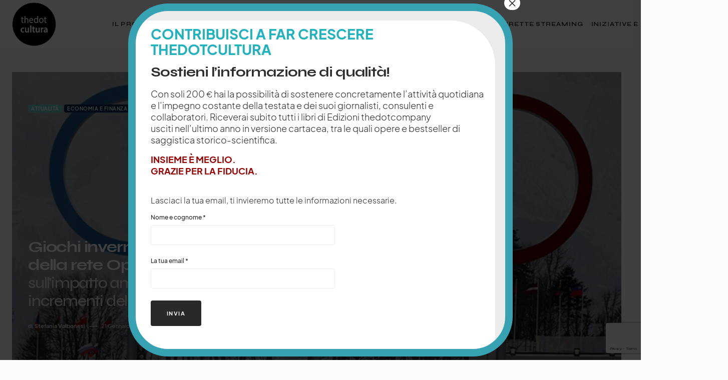

--- FILE ---
content_type: text/html; charset=UTF-8
request_url: https://www.thedotcultura.it/?songs=karma-police-radiohead-1997
body_size: 32174
content:
<!doctype html>
<html lang="it-IT">
<head>
	<!-- Google Tag Manager -->
	<script>(function(w,d,s,l,i){w[l]=w[l]||[];w[l].push({'gtm.start':
	new Date().getTime(),event:'gtm.js'});var f=d.getElementsByTagName(s)[0],
	j=d.createElement(s),dl=l!='dataLayer'?'&l='+l:'';j.async=true;j.src=
	'https://www.googletagmanager.com/gtm.js?id='+i+dl;f.parentNode.insertBefore(j,f);
	})(window,document,'script','dataLayer','GTM-W5TMKWRW');</script>
	<!-- End Google Tag Manager -->
	
	<!-- 2025-03-03 - changed with GTM -->
	<!-- Google tag (gtag.js) -->
	<!--<script async src="https://www.googletagmanager.com/gtag/js?id=G-9ZJM29HPSW"></script>
	<script>
	  window.dataLayer = window.dataLayer || [];
	  function gtag(){dataLayer.push(arguments);}
	  gtag('js', new Date());

	  gtag('config', 'G-9ZJM29HPSW');
	</script>-->
	
	<meta charset="UTF-8" />
	<meta name="viewport" content="width=device-width, initial-scale=1" />
	<link rel="profile" href="https://gmpg.org/xfn/11" />
	<meta name='robots' content='index, follow, max-image-preview:large, max-snippet:-1, max-video-preview:-1' />

	<!-- This site is optimized with the Yoast SEO plugin v26.8 - https://yoast.com/product/yoast-seo-wordpress/ -->
	<title>thedotcultura magazine</title>
	<meta name="description" content="Politica, società, economia, cultura, attualità. Magazine online di approfondimenti e punti di vista sui grandi temi di attualità e sugli eventi che, in modo sempre più accelerato, modificano i punti di riferimento principali, incrinano le generali sicurezze e sconvolgono le convinzioni dei cittadini." />
	<link rel="canonical" href="https://www.thedotcultura.it/" />
	<meta property="og:locale" content="it_IT" />
	<meta property="og:type" content="website" />
	<meta property="og:title" content="thedotcultura magazine" />
	<meta property="og:description" content="Un magazine nazionale diretto dal giornalista Piero Meucci. Approfondimenti e punti di vista sui grandi temi di attualità e sugli eventi che, in modo sempre più accelerato, modificano i punti di riferimento principali, incrinano le generali sicurezze e sconvolgono le convinzioni dei cittadini. Grazie alla collaborazione con la Fondazione Circoli Rosselli e con l’Associazione delle Riviste culturali italiane, nonché ai contributi qualificati che giungeranno alla redazione da parte di intellettuali e professionisti competenti, aperti al confronto e allo scambio delle idee, thedotcultura partecipa al dibattito nazionale sulle questioni e le tendenze più importanti del momento" />
	<meta property="og:url" content="https://www.thedotcultura.it/" />
	<meta property="og:site_name" content="thedotcultura" />
	<meta property="article:publisher" content="https://www.facebook.com/thedotcultura" />
	<meta property="article:modified_time" content="2024-07-10T07:00:13+00:00" />
	<meta property="og:image" content="https://www.thedotcultura.it/wp-content/uploads/2022/09/Logo-DEF-circle1_nero-.png" />
	<meta property="og:image:width" content="1493" />
	<meta property="og:image:height" content="1492" />
	<meta property="og:image:type" content="image/png" />
	<meta name="twitter:card" content="summary_large_image" />
	<meta name="twitter:title" content="thedotcultura magazine" />
	<meta name="twitter:description" content="Un magazine nazionale diretto dal giornalista Piero Meucci. Approfondimenti e punti di vista sui grandi temi di attualità e sugli eventi che, in modo sempre più accelerato, modificano i punti di riferimento principali, incrinano le generali sicurezze e sconvolgono le convinzioni dei cittadini. Grazie alla collaborazione con la Fondazione Circoli Rosselli e con l’Associazione delle Riviste culturali italiane, nonché ai contributi qualificati che giungeranno alla redazione da parte di intellettuali e professionisti competenti, aperti al confronto e allo scambio delle idee, thedotcultura partecipa al dibattito nazionale sulle questioni e le tendenze più importanti del momento" />
	<meta name="twitter:image" content="https://www.thedotcultura.it/wp-content/uploads/2022/09/Logo-DEF-circle1_nero-.png" />
	<script type="application/ld+json" class="yoast-schema-graph">{"@context":"https://schema.org","@graph":[{"@type":"WebPage","@id":"https://www.thedotcultura.it/","url":"https://www.thedotcultura.it/","name":"thedotcultura magazine","isPartOf":{"@id":"https://www.thedotcultura.it/#website"},"about":{"@id":"https://www.thedotcultura.it/#organization"},"primaryImageOfPage":{"@id":"https://www.thedotcultura.it/#primaryimage"},"image":{"@id":"https://www.thedotcultura.it/#primaryimage"},"thumbnailUrl":"https://www.thedotcultura.it/wp-content/uploads/2023/04/Logo-Giano-tondo-con-payoff-300x300-1.png","datePublished":"2022-03-21T12:31:23+00:00","dateModified":"2024-07-10T07:00:13+00:00","description":"Politica, società, economia, cultura, attualità. Magazine online di approfondimenti e punti di vista sui grandi temi di attualità e sugli eventi che, in modo sempre più accelerato, modificano i punti di riferimento principali, incrinano le generali sicurezze e sconvolgono le convinzioni dei cittadini.","breadcrumb":{"@id":"https://www.thedotcultura.it/#breadcrumb"},"inLanguage":"it-IT","potentialAction":[{"@type":"ReadAction","target":["https://www.thedotcultura.it/"]}]},{"@type":"ImageObject","inLanguage":"it-IT","@id":"https://www.thedotcultura.it/#primaryimage","url":"https://www.thedotcultura.it/wp-content/uploads/2023/04/Logo-Giano-tondo-con-payoff-300x300-1.png","contentUrl":"https://www.thedotcultura.it/wp-content/uploads/2023/04/Logo-Giano-tondo-con-payoff-300x300-1.png","width":300,"height":300},{"@type":"BreadcrumbList","@id":"https://www.thedotcultura.it/#breadcrumb","itemListElement":[{"@type":"ListItem","position":1,"name":"Home"}]},{"@type":"WebSite","@id":"https://www.thedotcultura.it/#website","url":"https://www.thedotcultura.it/","name":"thedotcultura","description":"Cultura e attualità","publisher":{"@id":"https://www.thedotcultura.it/#organization"},"potentialAction":[{"@type":"SearchAction","target":{"@type":"EntryPoint","urlTemplate":"https://www.thedotcultura.it/?s={search_term_string}"},"query-input":{"@type":"PropertyValueSpecification","valueRequired":true,"valueName":"search_term_string"}}],"inLanguage":"it-IT"},{"@type":"Organization","@id":"https://www.thedotcultura.it/#organization","name":"thedotcultura","url":"https://www.thedotcultura.it/","logo":{"@type":"ImageObject","inLanguage":"it-IT","@id":"https://www.thedotcultura.it/#/schema/logo/image/","url":"https://www.thedotcultura.it/wp-content/uploads/2022/09/Logo-DEF-circle1_nero-.png","contentUrl":"https://www.thedotcultura.it/wp-content/uploads/2022/09/Logo-DEF-circle1_nero-.png","width":1493,"height":1492,"caption":"thedotcultura"},"image":{"@id":"https://www.thedotcultura.it/#/schema/logo/image/"},"sameAs":["https://www.facebook.com/thedotcultura"]}]}</script>
	<!-- / Yoast SEO plugin. -->


<link rel='dns-prefetch' href='//fonts.googleapis.com' />
<link href='https://fonts.gstatic.com' crossorigin rel='preconnect' />
<link rel="alternate" type="application/rss+xml" title="thedotcultura &raquo; Feed" href="https://www.thedotcultura.it/feed/" />
<link rel="alternate" type="application/rss+xml" title="thedotcultura &raquo; Feed dei commenti" href="https://www.thedotcultura.it/comments/feed/" />
<link rel="alternate" title="oEmbed (JSON)" type="application/json+oembed" href="https://www.thedotcultura.it/wp-json/oembed/1.0/embed?url=https%3A%2F%2Fwww.thedotcultura.it%2F" />
<link rel="alternate" title="oEmbed (XML)" type="text/xml+oembed" href="https://www.thedotcultura.it/wp-json/oembed/1.0/embed?url=https%3A%2F%2Fwww.thedotcultura.it%2F&#038;format=xml" />
			<link rel="preload" href="https://www.thedotcultura.it/wp-content/plugins/canvas/assets/fonts/canvas-icons.woff" as="font" type="font/woff" crossorigin>
			<style id='wp-img-auto-sizes-contain-inline-css'>
img:is([sizes=auto i],[sizes^="auto," i]){contain-intrinsic-size:3000px 1500px}
/*# sourceURL=wp-img-auto-sizes-contain-inline-css */
</style>
<link rel='stylesheet' id='canvas-css' href='https://www.thedotcultura.it/wp-content/plugins/canvas/assets/css/canvas.css?ver=2.5.1' media='all' />
<link rel='alternate stylesheet' id='powerkit-icons-css' href='https://www.thedotcultura.it/wp-content/plugins/powerkit/assets/fonts/powerkit-icons.woff?ver=3.0.4' as='font' type='font/wof' crossorigin />
<link rel='stylesheet' id='powerkit-css' href='https://www.thedotcultura.it/wp-content/plugins/powerkit/assets/css/powerkit.css?ver=3.0.4' media='all' />
<style id='wp-emoji-styles-inline-css'>

	img.wp-smiley, img.emoji {
		display: inline !important;
		border: none !important;
		box-shadow: none !important;
		height: 1em !important;
		width: 1em !important;
		margin: 0 0.07em !important;
		vertical-align: -0.1em !important;
		background: none !important;
		padding: 0 !important;
	}
/*# sourceURL=wp-emoji-styles-inline-css */
</style>
<style id='wp-block-library-inline-css'>
:root{--wp-block-synced-color:#7a00df;--wp-block-synced-color--rgb:122,0,223;--wp-bound-block-color:var(--wp-block-synced-color);--wp-editor-canvas-background:#ddd;--wp-admin-theme-color:#007cba;--wp-admin-theme-color--rgb:0,124,186;--wp-admin-theme-color-darker-10:#006ba1;--wp-admin-theme-color-darker-10--rgb:0,107,160.5;--wp-admin-theme-color-darker-20:#005a87;--wp-admin-theme-color-darker-20--rgb:0,90,135;--wp-admin-border-width-focus:2px}@media (min-resolution:192dpi){:root{--wp-admin-border-width-focus:1.5px}}.wp-element-button{cursor:pointer}:root .has-very-light-gray-background-color{background-color:#eee}:root .has-very-dark-gray-background-color{background-color:#313131}:root .has-very-light-gray-color{color:#eee}:root .has-very-dark-gray-color{color:#313131}:root .has-vivid-green-cyan-to-vivid-cyan-blue-gradient-background{background:linear-gradient(135deg,#00d084,#0693e3)}:root .has-purple-crush-gradient-background{background:linear-gradient(135deg,#34e2e4,#4721fb 50%,#ab1dfe)}:root .has-hazy-dawn-gradient-background{background:linear-gradient(135deg,#faaca8,#dad0ec)}:root .has-subdued-olive-gradient-background{background:linear-gradient(135deg,#fafae1,#67a671)}:root .has-atomic-cream-gradient-background{background:linear-gradient(135deg,#fdd79a,#004a59)}:root .has-nightshade-gradient-background{background:linear-gradient(135deg,#330968,#31cdcf)}:root .has-midnight-gradient-background{background:linear-gradient(135deg,#020381,#2874fc)}:root{--wp--preset--font-size--normal:16px;--wp--preset--font-size--huge:42px}.has-regular-font-size{font-size:1em}.has-larger-font-size{font-size:2.625em}.has-normal-font-size{font-size:var(--wp--preset--font-size--normal)}.has-huge-font-size{font-size:var(--wp--preset--font-size--huge)}.has-text-align-center{text-align:center}.has-text-align-left{text-align:left}.has-text-align-right{text-align:right}.has-fit-text{white-space:nowrap!important}#end-resizable-editor-section{display:none}.aligncenter{clear:both}.items-justified-left{justify-content:flex-start}.items-justified-center{justify-content:center}.items-justified-right{justify-content:flex-end}.items-justified-space-between{justify-content:space-between}.screen-reader-text{border:0;clip-path:inset(50%);height:1px;margin:-1px;overflow:hidden;padding:0;position:absolute;width:1px;word-wrap:normal!important}.screen-reader-text:focus{background-color:#ddd;clip-path:none;color:#444;display:block;font-size:1em;height:auto;left:5px;line-height:normal;padding:15px 23px 14px;text-decoration:none;top:5px;width:auto;z-index:100000}html :where(.has-border-color){border-style:solid}html :where([style*=border-top-color]){border-top-style:solid}html :where([style*=border-right-color]){border-right-style:solid}html :where([style*=border-bottom-color]){border-bottom-style:solid}html :where([style*=border-left-color]){border-left-style:solid}html :where([style*=border-width]){border-style:solid}html :where([style*=border-top-width]){border-top-style:solid}html :where([style*=border-right-width]){border-right-style:solid}html :where([style*=border-bottom-width]){border-bottom-style:solid}html :where([style*=border-left-width]){border-left-style:solid}html :where(img[class*=wp-image-]){height:auto;max-width:100%}:where(figure){margin:0 0 1em}html :where(.is-position-sticky){--wp-admin--admin-bar--position-offset:var(--wp-admin--admin-bar--height,0px)}@media screen and (max-width:600px){html :where(.is-position-sticky){--wp-admin--admin-bar--position-offset:0px}}

/*# sourceURL=wp-block-library-inline-css */
</style><style id='wp-block-archives-inline-css'>
.wp-block-archives{box-sizing:border-box}.wp-block-archives-dropdown label{display:block}
/*# sourceURL=https://www.thedotcultura.it/wp-includes/blocks/archives/style.min.css */
</style>
<style id='wp-block-categories-inline-css'>
.wp-block-categories{box-sizing:border-box}.wp-block-categories.alignleft{margin-right:2em}.wp-block-categories.alignright{margin-left:2em}.wp-block-categories.wp-block-categories-dropdown.aligncenter{text-align:center}.wp-block-categories .wp-block-categories__label{display:block;width:100%}
/*# sourceURL=https://www.thedotcultura.it/wp-includes/blocks/categories/style.min.css */
</style>
<style id='wp-block-heading-inline-css'>
h1:where(.wp-block-heading).has-background,h2:where(.wp-block-heading).has-background,h3:where(.wp-block-heading).has-background,h4:where(.wp-block-heading).has-background,h5:where(.wp-block-heading).has-background,h6:where(.wp-block-heading).has-background{padding:1.25em 2.375em}h1.has-text-align-left[style*=writing-mode]:where([style*=vertical-lr]),h1.has-text-align-right[style*=writing-mode]:where([style*=vertical-rl]),h2.has-text-align-left[style*=writing-mode]:where([style*=vertical-lr]),h2.has-text-align-right[style*=writing-mode]:where([style*=vertical-rl]),h3.has-text-align-left[style*=writing-mode]:where([style*=vertical-lr]),h3.has-text-align-right[style*=writing-mode]:where([style*=vertical-rl]),h4.has-text-align-left[style*=writing-mode]:where([style*=vertical-lr]),h4.has-text-align-right[style*=writing-mode]:where([style*=vertical-rl]),h5.has-text-align-left[style*=writing-mode]:where([style*=vertical-lr]),h5.has-text-align-right[style*=writing-mode]:where([style*=vertical-rl]),h6.has-text-align-left[style*=writing-mode]:where([style*=vertical-lr]),h6.has-text-align-right[style*=writing-mode]:where([style*=vertical-rl]){rotate:180deg}
/*# sourceURL=https://www.thedotcultura.it/wp-includes/blocks/heading/style.min.css */
</style>
<style id='wp-block-image-inline-css'>
.wp-block-image>a,.wp-block-image>figure>a{display:inline-block}.wp-block-image img{box-sizing:border-box;height:auto;max-width:100%;vertical-align:bottom}@media not (prefers-reduced-motion){.wp-block-image img.hide{visibility:hidden}.wp-block-image img.show{animation:show-content-image .4s}}.wp-block-image[style*=border-radius] img,.wp-block-image[style*=border-radius]>a{border-radius:inherit}.wp-block-image.has-custom-border img{box-sizing:border-box}.wp-block-image.aligncenter{text-align:center}.wp-block-image.alignfull>a,.wp-block-image.alignwide>a{width:100%}.wp-block-image.alignfull img,.wp-block-image.alignwide img{height:auto;width:100%}.wp-block-image .aligncenter,.wp-block-image .alignleft,.wp-block-image .alignright,.wp-block-image.aligncenter,.wp-block-image.alignleft,.wp-block-image.alignright{display:table}.wp-block-image .aligncenter>figcaption,.wp-block-image .alignleft>figcaption,.wp-block-image .alignright>figcaption,.wp-block-image.aligncenter>figcaption,.wp-block-image.alignleft>figcaption,.wp-block-image.alignright>figcaption{caption-side:bottom;display:table-caption}.wp-block-image .alignleft{float:left;margin:.5em 1em .5em 0}.wp-block-image .alignright{float:right;margin:.5em 0 .5em 1em}.wp-block-image .aligncenter{margin-left:auto;margin-right:auto}.wp-block-image :where(figcaption){margin-bottom:1em;margin-top:.5em}.wp-block-image.is-style-circle-mask img{border-radius:9999px}@supports ((-webkit-mask-image:none) or (mask-image:none)) or (-webkit-mask-image:none){.wp-block-image.is-style-circle-mask img{border-radius:0;-webkit-mask-image:url('data:image/svg+xml;utf8,<svg viewBox="0 0 100 100" xmlns="http://www.w3.org/2000/svg"><circle cx="50" cy="50" r="50"/></svg>');mask-image:url('data:image/svg+xml;utf8,<svg viewBox="0 0 100 100" xmlns="http://www.w3.org/2000/svg"><circle cx="50" cy="50" r="50"/></svg>');mask-mode:alpha;-webkit-mask-position:center;mask-position:center;-webkit-mask-repeat:no-repeat;mask-repeat:no-repeat;-webkit-mask-size:contain;mask-size:contain}}:root :where(.wp-block-image.is-style-rounded img,.wp-block-image .is-style-rounded img){border-radius:9999px}.wp-block-image figure{margin:0}.wp-lightbox-container{display:flex;flex-direction:column;position:relative}.wp-lightbox-container img{cursor:zoom-in}.wp-lightbox-container img:hover+button{opacity:1}.wp-lightbox-container button{align-items:center;backdrop-filter:blur(16px) saturate(180%);background-color:#5a5a5a40;border:none;border-radius:4px;cursor:zoom-in;display:flex;height:20px;justify-content:center;opacity:0;padding:0;position:absolute;right:16px;text-align:center;top:16px;width:20px;z-index:100}@media not (prefers-reduced-motion){.wp-lightbox-container button{transition:opacity .2s ease}}.wp-lightbox-container button:focus-visible{outline:3px auto #5a5a5a40;outline:3px auto -webkit-focus-ring-color;outline-offset:3px}.wp-lightbox-container button:hover{cursor:pointer;opacity:1}.wp-lightbox-container button:focus{opacity:1}.wp-lightbox-container button:focus,.wp-lightbox-container button:hover,.wp-lightbox-container button:not(:hover):not(:active):not(.has-background){background-color:#5a5a5a40;border:none}.wp-lightbox-overlay{box-sizing:border-box;cursor:zoom-out;height:100vh;left:0;overflow:hidden;position:fixed;top:0;visibility:hidden;width:100%;z-index:100000}.wp-lightbox-overlay .close-button{align-items:center;cursor:pointer;display:flex;justify-content:center;min-height:40px;min-width:40px;padding:0;position:absolute;right:calc(env(safe-area-inset-right) + 16px);top:calc(env(safe-area-inset-top) + 16px);z-index:5000000}.wp-lightbox-overlay .close-button:focus,.wp-lightbox-overlay .close-button:hover,.wp-lightbox-overlay .close-button:not(:hover):not(:active):not(.has-background){background:none;border:none}.wp-lightbox-overlay .lightbox-image-container{height:var(--wp--lightbox-container-height);left:50%;overflow:hidden;position:absolute;top:50%;transform:translate(-50%,-50%);transform-origin:top left;width:var(--wp--lightbox-container-width);z-index:9999999999}.wp-lightbox-overlay .wp-block-image{align-items:center;box-sizing:border-box;display:flex;height:100%;justify-content:center;margin:0;position:relative;transform-origin:0 0;width:100%;z-index:3000000}.wp-lightbox-overlay .wp-block-image img{height:var(--wp--lightbox-image-height);min-height:var(--wp--lightbox-image-height);min-width:var(--wp--lightbox-image-width);width:var(--wp--lightbox-image-width)}.wp-lightbox-overlay .wp-block-image figcaption{display:none}.wp-lightbox-overlay button{background:none;border:none}.wp-lightbox-overlay .scrim{background-color:#fff;height:100%;opacity:.9;position:absolute;width:100%;z-index:2000000}.wp-lightbox-overlay.active{visibility:visible}@media not (prefers-reduced-motion){.wp-lightbox-overlay.active{animation:turn-on-visibility .25s both}.wp-lightbox-overlay.active img{animation:turn-on-visibility .35s both}.wp-lightbox-overlay.show-closing-animation:not(.active){animation:turn-off-visibility .35s both}.wp-lightbox-overlay.show-closing-animation:not(.active) img{animation:turn-off-visibility .25s both}.wp-lightbox-overlay.zoom.active{animation:none;opacity:1;visibility:visible}.wp-lightbox-overlay.zoom.active .lightbox-image-container{animation:lightbox-zoom-in .4s}.wp-lightbox-overlay.zoom.active .lightbox-image-container img{animation:none}.wp-lightbox-overlay.zoom.active .scrim{animation:turn-on-visibility .4s forwards}.wp-lightbox-overlay.zoom.show-closing-animation:not(.active){animation:none}.wp-lightbox-overlay.zoom.show-closing-animation:not(.active) .lightbox-image-container{animation:lightbox-zoom-out .4s}.wp-lightbox-overlay.zoom.show-closing-animation:not(.active) .lightbox-image-container img{animation:none}.wp-lightbox-overlay.zoom.show-closing-animation:not(.active) .scrim{animation:turn-off-visibility .4s forwards}}@keyframes show-content-image{0%{visibility:hidden}99%{visibility:hidden}to{visibility:visible}}@keyframes turn-on-visibility{0%{opacity:0}to{opacity:1}}@keyframes turn-off-visibility{0%{opacity:1;visibility:visible}99%{opacity:0;visibility:visible}to{opacity:0;visibility:hidden}}@keyframes lightbox-zoom-in{0%{transform:translate(calc((-100vw + var(--wp--lightbox-scrollbar-width))/2 + var(--wp--lightbox-initial-left-position)),calc(-50vh + var(--wp--lightbox-initial-top-position))) scale(var(--wp--lightbox-scale))}to{transform:translate(-50%,-50%) scale(1)}}@keyframes lightbox-zoom-out{0%{transform:translate(-50%,-50%) scale(1);visibility:visible}99%{visibility:visible}to{transform:translate(calc((-100vw + var(--wp--lightbox-scrollbar-width))/2 + var(--wp--lightbox-initial-left-position)),calc(-50vh + var(--wp--lightbox-initial-top-position))) scale(var(--wp--lightbox-scale));visibility:hidden}}
/*# sourceURL=https://www.thedotcultura.it/wp-includes/blocks/image/style.min.css */
</style>
<style id='wp-block-latest-posts-inline-css'>
.wp-block-latest-posts{box-sizing:border-box}.wp-block-latest-posts.alignleft{margin-right:2em}.wp-block-latest-posts.alignright{margin-left:2em}.wp-block-latest-posts.wp-block-latest-posts__list{list-style:none}.wp-block-latest-posts.wp-block-latest-posts__list li{clear:both;overflow-wrap:break-word}.wp-block-latest-posts.is-grid{display:flex;flex-wrap:wrap}.wp-block-latest-posts.is-grid li{margin:0 1.25em 1.25em 0;width:100%}@media (min-width:600px){.wp-block-latest-posts.columns-2 li{width:calc(50% - .625em)}.wp-block-latest-posts.columns-2 li:nth-child(2n){margin-right:0}.wp-block-latest-posts.columns-3 li{width:calc(33.33333% - .83333em)}.wp-block-latest-posts.columns-3 li:nth-child(3n){margin-right:0}.wp-block-latest-posts.columns-4 li{width:calc(25% - .9375em)}.wp-block-latest-posts.columns-4 li:nth-child(4n){margin-right:0}.wp-block-latest-posts.columns-5 li{width:calc(20% - 1em)}.wp-block-latest-posts.columns-5 li:nth-child(5n){margin-right:0}.wp-block-latest-posts.columns-6 li{width:calc(16.66667% - 1.04167em)}.wp-block-latest-posts.columns-6 li:nth-child(6n){margin-right:0}}:root :where(.wp-block-latest-posts.is-grid){padding:0}:root :where(.wp-block-latest-posts.wp-block-latest-posts__list){padding-left:0}.wp-block-latest-posts__post-author,.wp-block-latest-posts__post-date{display:block;font-size:.8125em}.wp-block-latest-posts__post-excerpt,.wp-block-latest-posts__post-full-content{margin-bottom:1em;margin-top:.5em}.wp-block-latest-posts__featured-image a{display:inline-block}.wp-block-latest-posts__featured-image img{height:auto;max-width:100%;width:auto}.wp-block-latest-posts__featured-image.alignleft{float:left;margin-right:1em}.wp-block-latest-posts__featured-image.alignright{float:right;margin-left:1em}.wp-block-latest-posts__featured-image.aligncenter{margin-bottom:1em;text-align:center}
/*# sourceURL=https://www.thedotcultura.it/wp-includes/blocks/latest-posts/style.min.css */
</style>
<style id='wp-block-columns-inline-css'>
.wp-block-columns{box-sizing:border-box;display:flex;flex-wrap:wrap!important}@media (min-width:782px){.wp-block-columns{flex-wrap:nowrap!important}}.wp-block-columns{align-items:normal!important}.wp-block-columns.are-vertically-aligned-top{align-items:flex-start}.wp-block-columns.are-vertically-aligned-center{align-items:center}.wp-block-columns.are-vertically-aligned-bottom{align-items:flex-end}@media (max-width:781px){.wp-block-columns:not(.is-not-stacked-on-mobile)>.wp-block-column{flex-basis:100%!important}}@media (min-width:782px){.wp-block-columns:not(.is-not-stacked-on-mobile)>.wp-block-column{flex-basis:0;flex-grow:1}.wp-block-columns:not(.is-not-stacked-on-mobile)>.wp-block-column[style*=flex-basis]{flex-grow:0}}.wp-block-columns.is-not-stacked-on-mobile{flex-wrap:nowrap!important}.wp-block-columns.is-not-stacked-on-mobile>.wp-block-column{flex-basis:0;flex-grow:1}.wp-block-columns.is-not-stacked-on-mobile>.wp-block-column[style*=flex-basis]{flex-grow:0}:where(.wp-block-columns){margin-bottom:1.75em}:where(.wp-block-columns.has-background){padding:1.25em 2.375em}.wp-block-column{flex-grow:1;min-width:0;overflow-wrap:break-word;word-break:break-word}.wp-block-column.is-vertically-aligned-top{align-self:flex-start}.wp-block-column.is-vertically-aligned-center{align-self:center}.wp-block-column.is-vertically-aligned-bottom{align-self:flex-end}.wp-block-column.is-vertically-aligned-stretch{align-self:stretch}.wp-block-column.is-vertically-aligned-bottom,.wp-block-column.is-vertically-aligned-center,.wp-block-column.is-vertically-aligned-top{width:100%}
/*# sourceURL=https://www.thedotcultura.it/wp-includes/blocks/columns/style.min.css */
</style>
<style id='wp-block-group-inline-css'>
.wp-block-group{box-sizing:border-box}:where(.wp-block-group.wp-block-group-is-layout-constrained){position:relative}
/*# sourceURL=https://www.thedotcultura.it/wp-includes/blocks/group/style.min.css */
</style>
<style id='wp-block-spacer-inline-css'>
.wp-block-spacer{clear:both}
/*# sourceURL=https://www.thedotcultura.it/wp-includes/blocks/spacer/style.min.css */
</style>
<link rel='stylesheet' id='canvas-block-section-heading-style-css' href='https://www.thedotcultura.it/wp-content/plugins/canvas/components/basic-elements/block-section-heading/block.css?ver=1750339920' media='all' />
<style id='global-styles-inline-css'>
:root{--wp--preset--aspect-ratio--square: 1;--wp--preset--aspect-ratio--4-3: 4/3;--wp--preset--aspect-ratio--3-4: 3/4;--wp--preset--aspect-ratio--3-2: 3/2;--wp--preset--aspect-ratio--2-3: 2/3;--wp--preset--aspect-ratio--16-9: 16/9;--wp--preset--aspect-ratio--9-16: 9/16;--wp--preset--color--black: #000000;--wp--preset--color--cyan-bluish-gray: #abb8c3;--wp--preset--color--white: #FFFFFF;--wp--preset--color--pale-pink: #f78da7;--wp--preset--color--vivid-red: #cf2e2e;--wp--preset--color--luminous-vivid-orange: #ff6900;--wp--preset--color--luminous-vivid-amber: #fcb900;--wp--preset--color--light-green-cyan: #7bdcb5;--wp--preset--color--vivid-green-cyan: #00d084;--wp--preset--color--pale-cyan-blue: #8ed1fc;--wp--preset--color--vivid-cyan-blue: #0693e3;--wp--preset--color--vivid-purple: #9b51e0;--wp--preset--color--blue: #1830cc;--wp--preset--color--green: #03a988;--wp--preset--color--orange: #FFBC49;--wp--preset--color--red: #fb0d48;--wp--preset--color--secondary-bg: #f8f3ee;--wp--preset--color--accent-bg: #ddefe9;--wp--preset--color--secondary: #818181;--wp--preset--color--primary: #292929;--wp--preset--color--gray-50: #f8f9fa;--wp--preset--color--gray-100: #f8f9fb;--wp--preset--color--gray-200: #e9ecef;--wp--preset--color--gray-300: #dee2e6;--wp--preset--gradient--vivid-cyan-blue-to-vivid-purple: linear-gradient(135deg,rgb(6,147,227) 0%,rgb(155,81,224) 100%);--wp--preset--gradient--light-green-cyan-to-vivid-green-cyan: linear-gradient(135deg,rgb(122,220,180) 0%,rgb(0,208,130) 100%);--wp--preset--gradient--luminous-vivid-amber-to-luminous-vivid-orange: linear-gradient(135deg,rgb(252,185,0) 0%,rgb(255,105,0) 100%);--wp--preset--gradient--luminous-vivid-orange-to-vivid-red: linear-gradient(135deg,rgb(255,105,0) 0%,rgb(207,46,46) 100%);--wp--preset--gradient--very-light-gray-to-cyan-bluish-gray: linear-gradient(135deg,rgb(238,238,238) 0%,rgb(169,184,195) 100%);--wp--preset--gradient--cool-to-warm-spectrum: linear-gradient(135deg,rgb(74,234,220) 0%,rgb(151,120,209) 20%,rgb(207,42,186) 40%,rgb(238,44,130) 60%,rgb(251,105,98) 80%,rgb(254,248,76) 100%);--wp--preset--gradient--blush-light-purple: linear-gradient(135deg,rgb(255,206,236) 0%,rgb(152,150,240) 100%);--wp--preset--gradient--blush-bordeaux: linear-gradient(135deg,rgb(254,205,165) 0%,rgb(254,45,45) 50%,rgb(107,0,62) 100%);--wp--preset--gradient--luminous-dusk: linear-gradient(135deg,rgb(255,203,112) 0%,rgb(199,81,192) 50%,rgb(65,88,208) 100%);--wp--preset--gradient--pale-ocean: linear-gradient(135deg,rgb(255,245,203) 0%,rgb(182,227,212) 50%,rgb(51,167,181) 100%);--wp--preset--gradient--electric-grass: linear-gradient(135deg,rgb(202,248,128) 0%,rgb(113,206,126) 100%);--wp--preset--gradient--midnight: linear-gradient(135deg,rgb(2,3,129) 0%,rgb(40,116,252) 100%);--wp--preset--font-size--small: 13px;--wp--preset--font-size--medium: 20px;--wp--preset--font-size--large: 36px;--wp--preset--font-size--x-large: 42px;--wp--preset--font-size--regular: 16px;--wp--preset--font-size--huge: 48px;--wp--preset--spacing--20: 0.44rem;--wp--preset--spacing--30: 0.67rem;--wp--preset--spacing--40: 1rem;--wp--preset--spacing--50: 1.5rem;--wp--preset--spacing--60: 2.25rem;--wp--preset--spacing--70: 3.38rem;--wp--preset--spacing--80: 5.06rem;--wp--preset--shadow--natural: 6px 6px 9px rgba(0, 0, 0, 0.2);--wp--preset--shadow--deep: 12px 12px 50px rgba(0, 0, 0, 0.4);--wp--preset--shadow--sharp: 6px 6px 0px rgba(0, 0, 0, 0.2);--wp--preset--shadow--outlined: 6px 6px 0px -3px rgb(255, 255, 255), 6px 6px rgb(0, 0, 0);--wp--preset--shadow--crisp: 6px 6px 0px rgb(0, 0, 0);}:where(.is-layout-flex){gap: 0.5em;}:where(.is-layout-grid){gap: 0.5em;}body .is-layout-flex{display: flex;}.is-layout-flex{flex-wrap: wrap;align-items: center;}.is-layout-flex > :is(*, div){margin: 0;}body .is-layout-grid{display: grid;}.is-layout-grid > :is(*, div){margin: 0;}:where(.wp-block-columns.is-layout-flex){gap: 2em;}:where(.wp-block-columns.is-layout-grid){gap: 2em;}:where(.wp-block-post-template.is-layout-flex){gap: 1.25em;}:where(.wp-block-post-template.is-layout-grid){gap: 1.25em;}.has-black-color{color: var(--wp--preset--color--black) !important;}.has-cyan-bluish-gray-color{color: var(--wp--preset--color--cyan-bluish-gray) !important;}.has-white-color{color: var(--wp--preset--color--white) !important;}.has-pale-pink-color{color: var(--wp--preset--color--pale-pink) !important;}.has-vivid-red-color{color: var(--wp--preset--color--vivid-red) !important;}.has-luminous-vivid-orange-color{color: var(--wp--preset--color--luminous-vivid-orange) !important;}.has-luminous-vivid-amber-color{color: var(--wp--preset--color--luminous-vivid-amber) !important;}.has-light-green-cyan-color{color: var(--wp--preset--color--light-green-cyan) !important;}.has-vivid-green-cyan-color{color: var(--wp--preset--color--vivid-green-cyan) !important;}.has-pale-cyan-blue-color{color: var(--wp--preset--color--pale-cyan-blue) !important;}.has-vivid-cyan-blue-color{color: var(--wp--preset--color--vivid-cyan-blue) !important;}.has-vivid-purple-color{color: var(--wp--preset--color--vivid-purple) !important;}.has-black-background-color{background-color: var(--wp--preset--color--black) !important;}.has-cyan-bluish-gray-background-color{background-color: var(--wp--preset--color--cyan-bluish-gray) !important;}.has-white-background-color{background-color: var(--wp--preset--color--white) !important;}.has-pale-pink-background-color{background-color: var(--wp--preset--color--pale-pink) !important;}.has-vivid-red-background-color{background-color: var(--wp--preset--color--vivid-red) !important;}.has-luminous-vivid-orange-background-color{background-color: var(--wp--preset--color--luminous-vivid-orange) !important;}.has-luminous-vivid-amber-background-color{background-color: var(--wp--preset--color--luminous-vivid-amber) !important;}.has-light-green-cyan-background-color{background-color: var(--wp--preset--color--light-green-cyan) !important;}.has-vivid-green-cyan-background-color{background-color: var(--wp--preset--color--vivid-green-cyan) !important;}.has-pale-cyan-blue-background-color{background-color: var(--wp--preset--color--pale-cyan-blue) !important;}.has-vivid-cyan-blue-background-color{background-color: var(--wp--preset--color--vivid-cyan-blue) !important;}.has-vivid-purple-background-color{background-color: var(--wp--preset--color--vivid-purple) !important;}.has-black-border-color{border-color: var(--wp--preset--color--black) !important;}.has-cyan-bluish-gray-border-color{border-color: var(--wp--preset--color--cyan-bluish-gray) !important;}.has-white-border-color{border-color: var(--wp--preset--color--white) !important;}.has-pale-pink-border-color{border-color: var(--wp--preset--color--pale-pink) !important;}.has-vivid-red-border-color{border-color: var(--wp--preset--color--vivid-red) !important;}.has-luminous-vivid-orange-border-color{border-color: var(--wp--preset--color--luminous-vivid-orange) !important;}.has-luminous-vivid-amber-border-color{border-color: var(--wp--preset--color--luminous-vivid-amber) !important;}.has-light-green-cyan-border-color{border-color: var(--wp--preset--color--light-green-cyan) !important;}.has-vivid-green-cyan-border-color{border-color: var(--wp--preset--color--vivid-green-cyan) !important;}.has-pale-cyan-blue-border-color{border-color: var(--wp--preset--color--pale-cyan-blue) !important;}.has-vivid-cyan-blue-border-color{border-color: var(--wp--preset--color--vivid-cyan-blue) !important;}.has-vivid-purple-border-color{border-color: var(--wp--preset--color--vivid-purple) !important;}.has-vivid-cyan-blue-to-vivid-purple-gradient-background{background: var(--wp--preset--gradient--vivid-cyan-blue-to-vivid-purple) !important;}.has-light-green-cyan-to-vivid-green-cyan-gradient-background{background: var(--wp--preset--gradient--light-green-cyan-to-vivid-green-cyan) !important;}.has-luminous-vivid-amber-to-luminous-vivid-orange-gradient-background{background: var(--wp--preset--gradient--luminous-vivid-amber-to-luminous-vivid-orange) !important;}.has-luminous-vivid-orange-to-vivid-red-gradient-background{background: var(--wp--preset--gradient--luminous-vivid-orange-to-vivid-red) !important;}.has-very-light-gray-to-cyan-bluish-gray-gradient-background{background: var(--wp--preset--gradient--very-light-gray-to-cyan-bluish-gray) !important;}.has-cool-to-warm-spectrum-gradient-background{background: var(--wp--preset--gradient--cool-to-warm-spectrum) !important;}.has-blush-light-purple-gradient-background{background: var(--wp--preset--gradient--blush-light-purple) !important;}.has-blush-bordeaux-gradient-background{background: var(--wp--preset--gradient--blush-bordeaux) !important;}.has-luminous-dusk-gradient-background{background: var(--wp--preset--gradient--luminous-dusk) !important;}.has-pale-ocean-gradient-background{background: var(--wp--preset--gradient--pale-ocean) !important;}.has-electric-grass-gradient-background{background: var(--wp--preset--gradient--electric-grass) !important;}.has-midnight-gradient-background{background: var(--wp--preset--gradient--midnight) !important;}.has-small-font-size{font-size: var(--wp--preset--font-size--small) !important;}.has-medium-font-size{font-size: var(--wp--preset--font-size--medium) !important;}.has-large-font-size{font-size: var(--wp--preset--font-size--large) !important;}.has-x-large-font-size{font-size: var(--wp--preset--font-size--x-large) !important;}
:where(.wp-block-columns.is-layout-flex){gap: 2em;}:where(.wp-block-columns.is-layout-grid){gap: 2em;}
/*# sourceURL=global-styles-inline-css */
</style>
<style id='core-block-supports-inline-css'>
.wp-container-core-columns-is-layout-9d6595d7{flex-wrap:nowrap;}
/*# sourceURL=core-block-supports-inline-css */
</style>

<style id='classic-theme-styles-inline-css'>
/*! This file is auto-generated */
.wp-block-button__link{color:#fff;background-color:#32373c;border-radius:9999px;box-shadow:none;text-decoration:none;padding:calc(.667em + 2px) calc(1.333em + 2px);font-size:1.125em}.wp-block-file__button{background:#32373c;color:#fff;text-decoration:none}
/*# sourceURL=/wp-includes/css/classic-themes.min.css */
</style>
<link rel='stylesheet' id='canvas-block-posts-sidebar-css' href='https://www.thedotcultura.it/wp-content/plugins/canvas/components/posts/block-posts-sidebar/block-posts-sidebar.css?ver=1750339920' media='all' />
<link rel='stylesheet' id='wp-components-css' href='https://www.thedotcultura.it/wp-includes/css/dist/components/style.min.css?ver=6.9' media='all' />
<link rel='stylesheet' id='wp-preferences-css' href='https://www.thedotcultura.it/wp-includes/css/dist/preferences/style.min.css?ver=6.9' media='all' />
<link rel='stylesheet' id='wp-block-editor-css' href='https://www.thedotcultura.it/wp-includes/css/dist/block-editor/style.min.css?ver=6.9' media='all' />
<link rel='stylesheet' id='popup-maker-block-library-style-css' href='https://www.thedotcultura.it/wp-content/plugins/popup-maker/dist/packages/block-library-style.css?ver=dbea705cfafe089d65f1' media='all' />
<link rel='stylesheet' id='absolute-reviews-css' href='https://www.thedotcultura.it/wp-content/plugins/absolute-reviews/public/css/absolute-reviews-public.css?ver=1.1.6' media='all' />
<link rel='stylesheet' id='advanced-popups-css' href='https://www.thedotcultura.it/wp-content/plugins/advanced-popups/public/css/advanced-popups-public.css?ver=1.2.2' media='all' />
<link rel='stylesheet' id='canvas-block-heading-style-css' href='https://www.thedotcultura.it/wp-content/plugins/canvas/components/content-formatting/block-heading/block.css?ver=1750339920' media='all' />
<link rel='stylesheet' id='canvas-block-list-style-css' href='https://www.thedotcultura.it/wp-content/plugins/canvas/components/content-formatting/block-list/block.css?ver=1750339920' media='all' />
<link rel='stylesheet' id='canvas-block-paragraph-style-css' href='https://www.thedotcultura.it/wp-content/plugins/canvas/components/content-formatting/block-paragraph/block.css?ver=1750339920' media='all' />
<link rel='stylesheet' id='canvas-block-separator-style-css' href='https://www.thedotcultura.it/wp-content/plugins/canvas/components/content-formatting/block-separator/block.css?ver=1750339920' media='all' />
<link rel='stylesheet' id='canvas-block-group-style-css' href='https://www.thedotcultura.it/wp-content/plugins/canvas/components/basic-elements/block-group/block.css?ver=1750339920' media='all' />
<link rel='stylesheet' id='canvas-block-cover-style-css' href='https://www.thedotcultura.it/wp-content/plugins/canvas/components/basic-elements/block-cover/block.css?ver=1750339920' media='all' />
<link rel='stylesheet' id='gn-frontend-gnfollow-style-css' href='https://www.thedotcultura.it/wp-content/plugins/gn-publisher/assets/css/gn-frontend-gnfollow.min.css?ver=1.5.26' media='all' />
<link rel='stylesheet' id='powerkit-author-box-css' href='https://www.thedotcultura.it/wp-content/plugins/powerkit/modules/author-box/public/css/public-powerkit-author-box.css?ver=3.0.4' media='all' />
<link rel='stylesheet' id='powerkit-basic-elements-css' href='https://www.thedotcultura.it/wp-content/plugins/powerkit/modules/basic-elements/public/css/public-powerkit-basic-elements.css?ver=3.0.4' media='screen' />
<link rel='stylesheet' id='powerkit-content-formatting-css' href='https://www.thedotcultura.it/wp-content/plugins/powerkit/modules/content-formatting/public/css/public-powerkit-content-formatting.css?ver=3.0.4' media='all' />
<link rel='stylesheet' id='powerkit-сontributors-css' href='https://www.thedotcultura.it/wp-content/plugins/powerkit/modules/contributors/public/css/public-powerkit-contributors.css?ver=3.0.4' media='all' />
<link rel='stylesheet' id='powerkit-facebook-css' href='https://www.thedotcultura.it/wp-content/plugins/powerkit/modules/facebook/public/css/public-powerkit-facebook.css?ver=3.0.4' media='all' />
<link rel='stylesheet' id='powerkit-featured-categories-css' href='https://www.thedotcultura.it/wp-content/plugins/powerkit/modules/featured-categories/public/css/public-powerkit-featured-categories.css?ver=3.0.4' media='all' />
<link rel='stylesheet' id='powerkit-inline-posts-css' href='https://www.thedotcultura.it/wp-content/plugins/powerkit/modules/inline-posts/public/css/public-powerkit-inline-posts.css?ver=3.0.4' media='all' />
<link rel='stylesheet' id='powerkit-instagram-css' href='https://www.thedotcultura.it/wp-content/plugins/powerkit/modules/instagram/public/css/public-powerkit-instagram.css?ver=3.0.4' media='all' />
<link rel='stylesheet' id='powerkit-justified-gallery-css' href='https://www.thedotcultura.it/wp-content/plugins/powerkit/modules/justified-gallery/public/css/public-powerkit-justified-gallery.css?ver=3.0.4' media='all' />
<link rel='stylesheet' id='glightbox-css' href='https://www.thedotcultura.it/wp-content/plugins/powerkit/modules/lightbox/public/css/glightbox.min.css?ver=3.0.4' media='all' />
<link rel='stylesheet' id='powerkit-lightbox-css' href='https://www.thedotcultura.it/wp-content/plugins/powerkit/modules/lightbox/public/css/public-powerkit-lightbox.css?ver=3.0.4' media='all' />
<link rel='stylesheet' id='powerkit-opt-in-forms-css' href='https://www.thedotcultura.it/wp-content/plugins/powerkit/modules/opt-in-forms/public/css/public-powerkit-opt-in-forms.css?ver=3.0.4' media='all' />
<link rel='stylesheet' id='powerkit-widget-posts-css' href='https://www.thedotcultura.it/wp-content/plugins/powerkit/modules/posts/public/css/public-powerkit-widget-posts.css?ver=3.0.4' media='all' />
<link rel='stylesheet' id='powerkit-scroll-to-top-css' href='https://www.thedotcultura.it/wp-content/plugins/powerkit/modules/scroll-to-top/public/css/public-powerkit-scroll-to-top.css?ver=3.0.4' media='all' />
<link rel='stylesheet' id='powerkit-share-buttons-css' href='https://www.thedotcultura.it/wp-content/plugins/powerkit/modules/share-buttons/public/css/public-powerkit-share-buttons.css?ver=3.0.4' media='all' />
<link rel='stylesheet' id='powerkit-slider-gallery-css' href='https://www.thedotcultura.it/wp-content/plugins/powerkit/modules/slider-gallery/public/css/public-powerkit-slider-gallery.css?ver=3.0.4' media='all' />
<link rel='stylesheet' id='powerkit-social-links-css' href='https://www.thedotcultura.it/wp-content/plugins/powerkit/modules/social-links/public/css/public-powerkit-social-links.css?ver=3.0.4' media='all' />
<link rel='stylesheet' id='powerkit-table-of-contents-css' href='https://www.thedotcultura.it/wp-content/plugins/powerkit/modules/table-of-contents/public/css/public-powerkit-table-of-contents.css?ver=3.0.4' media='all' />
<link rel='stylesheet' id='powerkit-twitter-css' href='https://www.thedotcultura.it/wp-content/plugins/powerkit/modules/twitter/public/css/public-powerkit-twitter.css?ver=3.0.4' media='all' />
<link rel='stylesheet' id='powerkit-widget-about-css' href='https://www.thedotcultura.it/wp-content/plugins/powerkit/modules/widget-about/public/css/public-powerkit-widget-about.css?ver=3.0.4' media='all' />
<link rel='stylesheet' id='parent-style-css' href='https://www.thedotcultura.it/wp-content/themes/blueprint/style.css?ver=6.9' media='all' />
<link rel='stylesheet' id='csco-styles-css' href='https://www.thedotcultura.it/wp-content/themes/blueprint/style.css?ver=1.1.4' media='all' />
<style id='csco-styles-inline-css'>

:root {
	/* Base Font */
	--cs-font-base-family: 'plus-jakarta-sans', sans-serif;
	--cs-font-base-size: 1rem;
	--cs-font-base-weight: 400;
	--cs-font-base-style: normal;
	--cs-font-base-letter-spacing: normal;
	--cs-font-base-line-height: 1.5;

	/* Primary Font */
	--cs-font-primary-family: 'plus-jakarta-sans', sans-serif;
	--cs-font-primary-size: 0.6875rem;
	--cs-font-primary-weight: 700;
	--cs-font-primary-style: normal;
	--cs-font-primary-letter-spacing: 0.125em;
	--cs-font-primary-text-transform: uppercase;

	/* Secondary Font */
	--cs-font-secondary-family: 'plus-jakarta-sans', sans-serif;
	--cs-font-secondary-size: 0.75rem;
	--cs-font-secondary-weight: 500;
	--cs-font-secondary-style: normal;
	--cs-font-secondary-letter-spacing: normal;
	--cs-font-secondary-text-transform: initial;

	/* Category Font */
	--cs-font-category-family 'plus-jakarta-sans', sans-serif;
	--cs-font-category-size: 0.625rem;
	--cs-font-category-weight: 600;
	--cs-font-category-style: normal;
	--cs-font-category-letter-spacing: 0.05em;
	--cs-font-category-text-transform: uppercase;

	/* Tags Font */
	--cs-font-tags-family: 'plus-jakarta-sans', sans-serif;
	--cs-font-tags-size: 0.6875rem;
	--cs-font-tags-weight: 600;
	--cs-font-tags-style: normal;
	--cs-font-tags-letter-spacing: 0.025em;
	--cs-font-tags-text-transform: uppercase;

	/* Post Meta Font */
	--cs-font-post-meta-family: 'plus-jakarta-sans', sans-serif;
	--cs-font-post-meta-size: 0.6875rem;
	--cs-font-post-meta-weight: 500;
	--cs-font-post-meta-style: normal;
	--cs-font-post-meta-letter-spacing: normal;
	--cs-font-post-meta-text-transform: initial;

	/* Input Font */
	--cs-font-input-family: 'plus-jakarta-sans', sans-serif;
	--cs-font-input-size: 0.875rem;
	--cs-font-input-line-height: 1.625rem;
	--cs-font-input-weight: 500;
	--cs-font-input-style: normal;
	--cs-font-input-letter-spacing: normal;
	--cs-font-input-text-transform: initial;

	/* Post Subbtitle */
	--cs-font-post-subtitle-family: 'plus-jakarta-sans', sans-serif;
	--cs-font-post-subtitle-size: 2.25rem;
	--cs-font-post-subtitle-weight: 300;
	--cs-font-post-subtitle-line-height: 1.15;
	--cs-font-post-subtitle-letter-spacing: normal;

	/* Post Content */
	--cs-font-post-content-family: 'plus-jakarta-sans', sans-serif;
	--cs-font-post-content-size: 1rem;
	--cs-font-post-content-letter-spacing: normal;

	/* Summary */
	--cs-font-entry-summary-family: 'plus-jakarta-sans', sans-serif;
	--cs-font-entry-summary-size: 1.25rem;
	--cs-font-entry-summary-letter-spacing: normal;

	/* Entry Excerpt */
	--cs-font-entry-excerpt-family: 'plus-jakarta-sans', sans-serif;
	--cs-font-entry-excerpt-size: 1rem;
	--cs-font-entry-excerpt-line-height: 1.5;
	--cs-font-entry-excerpt-wight: 400;
	--cs-font-entry-excerpt-letter-spacing: normal;

	/* Logos --------------- */

	/* Main Logo */
	--cs-font-main-logo-family: 'plus-jakarta-sans', sans-serif;
	--cs-font-main-logo-size: 1.5rem;
	--cs-font-main-logo-weight: 700;
	--cs-font-main-logo-style: normal;
	--cs-font-main-logo-letter-spacing: -0.05em;
	--cs-font-main-logo-text-transform: initial;

	/* Footer Logo */
	--cs-font-footer-logo-family: 'plus-jakarta-sans', sans-serif;
	--cs-font-footer-logo-size: 1.5rem;
	--cs-font-footer-logo-weight: 700;
	--cs-font-footer-logo-style: normal;
	--cs-font-footer-logo-letter-spacing: -0.05em;
	--cs-font-footer-logo-text-transform: initial;

	/* Headings --------------- */

	/* Headings */
	--cs-font-headings-family: 'Syne', sans-serif;
	--cs-font-headings-weight: 700;
	--cs-font-headings-style: normal;
	--cs-font-headings-line-height: 1.15;
	--cs-font-headings-letter-spacing: -0.0375em;
	--cs-font-headings-text-transform: initial;

	/* Headings Excerpt */
	--cs-font-headings-excerpt-family: 'Syne', sans-serif;
	--cs-font-headings-excerpt-weight: 500;
	--cs-font-headings-excerpt-style: normal;
	--cs-font-headings-excerpt-line-height: 1.15;
	--cs-font-headings-excerpt-letter-spacing: -0.0375em;
	--cs-font-headings-excerpt-text-transform: initial;

	/* Section Headings */
	--cs-font-section-headings-family: 'Syne', sans-serif;
	--cs-font-section-headings-size: 1.25rem;
	--cs-font-section-headings-weight: 600;
	--cs-font-section-headings-style: normal;
	--cs-font-section-headings-letter-spacing: -0.05em;
	--cs-font-section-headings-text-transform: initial;

	/* Primary Menu Font --------------- */
	/* Used for main top level menu elements. */
	--cs-font-primary-menu-family: 'Syne', sans-serif;
	--cs-font-primary-menu-size: 0.75rem;
	--cs-font-primary-menu-weight: 700;
	--cs-font-primary-menu-style: normal;
	--cs-font-primary-menu-letter-spacing: 0.075em;
	--cs-font-primary-menu-text-transform: uppercase;

	/* Primary Submenu Font */
	/* Used for submenu elements. */
	--cs-font-primary-submenu-family: 'Syne', sans-serif;
	--cs-font-primary-submenu-size: 0.75rem;
	--cs-font-primary-submenu-weight: 500;
	--cs-font-primary-submenu-style: normal;
	--cs-font-primary-submenu-letter-spacing: normal;
	--cs-font-primary-submenu-text-transform: initial;

	/* Featured Menu Font */
	/* Used for main top level featured-menu elements. */
	--cs-font-featured-menu-family: 'Syne', sans-serif;
	--cs-font-featured-menu-size: 0.75rem;
	--cs-font-featured-menu-weight: 700;
	--cs-font-featured-menu-style: normal;
	--cs-font-featured-menu-letter-spacing: 0.075em;
	--cs-font-featured-menu-text-transform: uppercase;

	/* Featured Submenu Font */
	/* Used for featured-submenu elements. */
	--cs-font-featured-submenu-family: 'Syne', sans-serif;
	--cs-font-featured-submenu-size: 0.75rem;
	--cs-font-featured-submenu-weight: 400;
	--cs-font-featured-submenu-style: normal;
	--cs-font-featured-submenu-letter-spacing: normal;
	--cs-font-featured-submenu-text-transform: initial;

	/* Fullscreen Menu Font */
	/* Used for main top level fullscreen-menu elements. */
	--cs-font-fullscreen-menu-family: 'Syne', sans-serif;
	--cs-font-fullscreen-menu-size: 2.5rem;
	--cs-font-fullscreen-menu-weight: 600;
	--cs-font-fullscreen-menu-line-height: 1;
	--cs-font-fullscreen-menu-style: normal;
	--cs-font-fullscreen-menu-letter-spacing: -0.05em;
	--cs-font-fullscreen-menu-text-transform: initial;

	/* Fullscreen Submenu Font */
	/* Used for fullscreen-submenu elements. */
	--cs-font-fullscreen-submenu-family: 'Syne', sans-serif;
	--cs-font-fullscreen-submenu-size: 1rem;
	--cs-font-fullscreen-submenu-weight: 500;
	--cs-font-fullscreen-submenu-line-height: 1;
	--cs-font-fullscreen-submenu-style: normal;
	--cs-font-fullscreen-submenu-letter-spacing: normal;
	--cs-font-fullscreen-submenu-text-transform: initial;

	/* Footer Menu Heading Font
	/* Used for main top level footer elements. */
	--cs-font-footer-menu-family: 'Syne', sans-serif;
	--cs-font-footer-menu-size: 1.25rem;
	--cs-font-footer-menu-weight: 600;
	--cs-font-footer-menu-line-height: 1;
	--cs-font-footer-menu-style: normal;
	--cs-font-footer-menu-letter-spacing: -0.05em;
	--cs-font-footer-menu-text-transform: initial;

	/* Footer Submenu Font */
	/* Used footer-submenu elements. */
	--cs-font-footer-submenu-family: 'Syne', sans-serif;
	--cs-font-footer-submenu-size: 0.75rem;
	--cs-font-footer-submenu-weight: 700;
	--cs-font-footer-submenu-line-height: 1.5;
	--cs-font-footer-submenu-style: normal;
	--cs-font-footer-submenu-letter-spacing: 0.075em;
	--cs-font-footer-submenu-text-transform: uppercase;

	/* Footer Bottom Menu Font */
	/* Used footer-bottom-submenu elements. */
	--cs-font-footer-bottom-submenu-family: 'Syne', sans-serif;
	--cs-font-footer-bottom-submenu-size: 0.75rem;
	--cs-font-footer-bottom-submenu-weight: 500;
	--cs-font-footer-bottom-submenu-line-height: 1;
	--cs-font-footer-bottom-submenu-style: normal;
	--cs-font-footer-bottom-submenu-letter-spacing: normal;
	--cs-font-footer-bottom-submenu-text-transform: initial;

	/* Category Letter Font */
	--cs-font-category-letter-family: 'plus-jakarta-sans', sans-serif;
	--cs-font-category-letter-size: 4rem;
	--cs-font-category-letter-weight: 600;
	--cs-font-category-letter-style: normal;

	/* Category label */
	--cs-font-category-label-family: 'plus-jakarta-sans', sans-serif;
	--cs-font-category-label-size: 1.125rem;
	--cs-font-category-label-weight: 400;
	--cs-font-category-label-style: normal;
	--cs-font-category-label-line-height: 1.15;
	--cs-font-category-label-letter-spacing: -0.0125em;
	--cs-font-category-label-text-transform: initial;

	/* Custom-label Font */
	/* Used for custom-label. */
	--cs-font-custom-label-family: 'Syne', sans-serif;
	--cs-font-custom-label-size: 0.75rem;
	--cs-font-custom-label-weight: 500;
	--cs-font-custom-label-style: normal;
	--cs-font-custom-label-letter-spacing: normal;
	--cs-font-custom-label-text-transform: uppercase;

	/* Label */
	--cs-font-label-family: 'Syne', sans-serif;
	--cs-font-label-size: 0.75rem;
	--cs-font-label-weight: 700;
	--cs-font-label-style: normal;
	--cs-font-label-letter-spacing: -0.025em;
	--cs-font-label-text-transform: uppercase;

	/* Header instagram */
	/* Used for Header instagrams. */
	--cs-font-header-instagram-family: 'Syne', sans-serif;
	--cs-font-header-instagram-size: 2rem;
	--cs-font-header-instagram-weight: 400;
	--cs-font-header-instagram-style: normal;
	--cs-font-header-instagram-letter-spacing: normal;
	--cs-font-header-instagram-text-transform: none;

	/* Used badge*/
	--cs-font-badge-family: 'plus-jakarta-sans', sans-serif;
	--cs-font-badge-size: 0.625rem;
	--cs-font-badge-weight: 600;
	--cs-font-badge-style: normal;
	--cs-font-badge-letter-spacing: normal;
	--cs-font-badge-text-transform: uppercase;;
}


.searchwp-live-search-no-min-chars:after { content: "Continue typing" }
/*# sourceURL=csco-styles-inline-css */
</style>
<link rel='stylesheet' id='popup-maker-site-css' href='//www.thedotcultura.it/wp-content/uploads/pum/pum-site-styles.css?generated=1755178326&#038;ver=1.21.5' media='all' />
<link rel='stylesheet' id='contact-form-7-css' href='https://www.thedotcultura.it/wp-content/plugins/contact-form-7/includes/css/styles.css?ver=6.1.4' media='all' />
<link rel='stylesheet' id='8252f87b832814eff0448c5a4ee4357a-css' href='https://fonts.googleapis.com/css?family=Syne%3A700%2C500%2C600%2C400&#038;subset=latin%2Clatin-ext%2Ccyrillic%2Ccyrillic-ext%2Cvietnamese&#038;display=swap&#038;ver=1.1.4' media='all' />
<style id='csco-theme-fonts-inline-css'>
@font-face {font-family: plus-jakarta-sans;src: url('https://www.thedotcultura.it/wp-content/themes/blueprint/assets/static/fonts/plus-jakarta-sans-300.woff2') format('woff2'),url('https://www.thedotcultura.it/wp-content/themes/blueprint/assets/static/fonts/plus-jakarta-sans-300.woff') format('woff');font-weight: 300;font-style: normal;font-display: swap;}@font-face {font-family: plus-jakarta-sans;src: url('https://www.thedotcultura.it/wp-content/themes/blueprint/assets/static/fonts/plus-jakarta-sans-regular.woff2') format('woff2'),url('https://www.thedotcultura.it/wp-content/themes/blueprint/assets/static/fonts/plus-jakarta-sans-regular.woff') format('woff');font-weight: 400;font-style: normal;font-display: swap;}@font-face {font-family: plus-jakarta-sans;src: url('https://www.thedotcultura.it/wp-content/themes/blueprint/assets/static/fonts/plus-jakarta-sans-500.woff2') format('woff2'),url('https://www.thedotcultura.it/wp-content/themes/blueprint/assets/static/fonts/plus-jakarta-sans-500.woff') format('woff');font-weight: 500;font-style: normal;font-display: swap;}@font-face {font-family: plus-jakarta-sans;src: url('https://www.thedotcultura.it/wp-content/themes/blueprint/assets/static/fonts/plus-jakarta-sans-600.woff2') format('woff2'),url('https://www.thedotcultura.it/wp-content/themes/blueprint/assets/static/fonts/plus-jakarta-sans-600.woff') format('woff');font-weight: 600;font-style: normal;font-display: swap;}@font-face {font-family: plus-jakarta-sans;src: url('https://www.thedotcultura.it/wp-content/themes/blueprint/assets/static/fonts/plus-jakarta-sans-700.woff2') format('woff2'),url('https://www.thedotcultura.it/wp-content/themes/blueprint/assets/static/fonts/plus-jakarta-sans-700.woff') format('woff');font-weight: 700;font-style: normal;font-display: swap;}
/*# sourceURL=csco-theme-fonts-inline-css */
</style>
<style id='csco-customizer-output-styles-inline-css'>
:root, [data-site-scheme="default"]{--cs-color-site-background:#fafafa;--cs-color-header-background:#ffffff;--cs-color-header-background-alpha:rgba(255,255,255,0.85);--cs-color-submenu-background:rgba(255,255,255,0.85);--cs-color-search-background:rgba(255,255,255,0.85);--cs-color-multi-column-background:rgba(255,255,255,0.85);--cs-color-fullscreen-menu-background:rgba(255,255,255,0.85);--cs-color-footer-background:#292929;--cs-color-footer-bottom-background:#fafafa;}:root, [data-scheme="default"]{--cs-color-overlay-background:rgba(0,0,0,0.15);--cs-color-overlay-secondary-background:rgba(0,0,0,0.35);--cs-color-link:#000000;--cs-color-link-hover:#a3a3a3;--cs-color-accent:#191919;--cs-color-secondary:#a3a3a3;--cs-palette-color-secondary:#a3a3a3;--cs-color-button:#292929;--cs-color-button-contrast:#ffffff;--cs-color-button-hover:#515151;--cs-color-button-hover-contrast:#ffffff;--cs-color-category:#e9e9eb;--cs-color-category-contrast:#000000;--cs-color-category-hover:#454558;--cs-color-category-hover-contrast:#ffffff;--cs-color-tags:#ededed;--cs-color-tags-contrast:#292929;--cs-color-tags-hover:#000000;--cs-color-tags-hover-contrast:#ffffff;--cs-color-post-meta:#292929;--cs-color-post-meta-link:#292929;--cs-color-post-meta-link-hover:#818181;--cs-color-excerpt:#717275;--cs-color-badge-primary:#484f7e;--cs-color-badge-secondary:#ededed;--cs-color-badge-success:#9db8ad;--cs-color-badge-danger:#cfa0b1;--cs-color-badge-warning:#cac6b4;--cs-color-badge-info:#5c6693;--cs-color-badge-dark:#000000;--cs-color-badge-light:#fafafa;}[data-scheme="default"] [class*="-badge"][class*="-primary"]{--cs-color-badge-dark-contrast:#ffffff;}[data-scheme="default"] [class*="-badge"][class*="-secondary"]{--cs-color-badge-light-contrast:#000000;}[data-scheme="default"] [class*="-badge"][class*="-success"]{--cs-color-badge-dark-contrast:#ffffff;}[data-scheme="default"] [class*="-badge"][class*="-danger"]{--cs-color-badge-dark-contrast:#ffffff;}[data-scheme="default"] [class*="-badge"][class*="-warning"]{--cs-color-badge-dark-contrast:#ffffff;}[data-scheme="default"] [class*="-badge"][class*="-info"]{--cs-color-badge-dark-contrast:#ffffff;}[data-scheme="default"] [class*="-badge"][class*="-dark"]{--cs-color-badge-dark-contrast:#ffffff;}[data-scheme="default"] [class*="-badge"][class*="-light"]{--cs-color-badge-light-contrast:#000000;}[data-site-scheme="dark"]{--cs-color-site-background:#1c1c1c;--cs-color-header-background:#1c1c1c;--cs-color-header-background-alpha:rgba(28,28,28,0.85);--cs-color-submenu-background:rgba(28,28,28,0.85);--cs-color-search-background:rgba(28,28,28,0.85);--cs-color-multi-column-background:rgba(28,28,28,0.85);--cs-color-fullscreen-menu-background:rgba(28,28,28,0.85);--cs-color-footer-background:#292929;--cs-color-footer-bottom-background:#1c1c1c;--cs-color-overlay-background:rgba(0,0,0,0.15);--cs-color-overlay-secondary-background:rgba(0,0,0,0.35);--cs-color-link:#ffffff;--cs-color-link-hover:rgba(255,255,255,0.75);}:root{--cs-color-submenu-background-dark:rgba(28,28,28,0.85);--cs-color-search-background-dark:rgba(28,28,28,0.85);--cs-color-multi-column-background-dark:rgba(28,28,28,0.85);--cs-layout-elements-border-radius:0px;--cs-thumbnail-border-radius:0px;--cs-button-border-radius:4px;--cnvs-tabs-border-radius:4px;--cs-input-border-radius:4px;--cs-badge-border-radius:4px;--cs-category-label-border-radius:4px;--cs-header-initial-height:96px;}[data-scheme="dark"]{--cs-color-accent:#191919;--cs-color-secondary:#bcbcbc;--cs-palette-color-secondary:#bcbcbc;--cs-color-button:#292929;--cs-color-button-contrast:#ffffff;--cs-color-button-hover:#7a7a7a;--cs-color-button-hover-contrast:#ffffff;--cs-color-category:#e9e9eb;--cs-color-category-contrast:#000000;--cs-color-category-hover:#818181;--cs-color-category-hover-contrast:#ffffff;--cs-color-post-meta:#ffffff;--cs-color-post-meta-link:#ffffff;--cs-color-post-meta-link-hover:#818181;--cs-color-excerpt:#e0e0e0;--cs-color-badge-primary:#484f7e;--cs-color-badge-secondary:#ededed;--cs-color-badge-success:#9db8ad;--cs-color-badge-danger:#cfa0b1;--cs-color-badge-warning:#cac6b4;--cs-color-badge-info:#5c6693;--cs-color-badge-dark:rgba(255,255,255,0.7);--cs-color-badge-light:rgb(238,238,238);}[data-scheme="dark"] [class*="-badge"][class*="-primary"]{--cs-color-badge-dark-contrast:#ffffff;}[data-scheme="dark"] [class*="-badge"][class*="-secondary"]{--cs-color-badge-light-contrast:#000000;}[data-scheme="dark"] [class*="-badge"][class*="-success"]{--cs-color-badge-dark-contrast:#ffffff;}[data-scheme="dark"] [class*="-badge"][class*="-danger"]{--cs-color-badge-dark-contrast:#ffffff;}[data-scheme="dark"] [class*="-badge"][class*="-warning"]{--cs-color-badge-dark-contrast:#ffffff;}[data-scheme="dark"] [class*="-badge"][class*="-info"]{--cs-color-badge-dark-contrast:#ffffff;}[data-scheme="dark"] [class*="-badge"][class*="-dark"]{--cs-color-badge-dark-contrast:#ffffff;}[data-scheme="dark"] [class*="-badge"][class*="-light"]{--cs-color-badge-light-contrast:#020202;}:root .cnvs-block-section-heading, [data-scheme="default"] .cnvs-block-section-heading, [data-scheme="dark"] [data-scheme="default"] .cnvs-block-section-heading{--cnvs-section-heading-border-color:#d5d5d5;}[data-scheme="dark"] .cnvs-block-section-heading{--cnvs-section-heading-border-color:#494949;}
/*# sourceURL=csco-customizer-output-styles-inline-css */
</style>
<script src="https://www.thedotcultura.it/wp-includes/js/jquery/jquery.min.js?ver=3.7.1" id="jquery-core-js"></script>
<script src="https://www.thedotcultura.it/wp-includes/js/jquery/jquery-migrate.min.js?ver=3.4.1" id="jquery-migrate-js"></script>
<script src="https://www.thedotcultura.it/wp-content/plugins/advanced-popups/public/js/advanced-popups-public.js?ver=1.2.2" id="advanced-popups-js"></script>
<link rel="https://api.w.org/" href="https://www.thedotcultura.it/wp-json/" /><link rel="alternate" title="JSON" type="application/json" href="https://www.thedotcultura.it/wp-json/wp/v2/pages/4117" /><link rel="EditURI" type="application/rsd+xml" title="RSD" href="https://www.thedotcultura.it/xmlrpc.php?rsd" />
<meta name="generator" content="WordPress 6.9" />
<link rel='shortlink' href='https://www.thedotcultura.it/' />
		<link rel="preload" href="https://www.thedotcultura.it/wp-content/plugins/absolute-reviews/fonts/absolute-reviews-icons.woff" as="font" type="font/woff" crossorigin>
				<link rel="preload" href="https://www.thedotcultura.it/wp-content/plugins/advanced-popups/fonts/advanced-popups-icons.woff" as="font" type="font/woff" crossorigin>
		
<style type="text/css" media="all" id="canvas-blocks-dynamic-styles">
.cnvs-block-posts-1639462325492 .cs-posts-area__main { --cs-posts-area-grid-columns: 1!important; }@media (max-width: 1536px) { .cnvs-block-posts-1639462325492 .cs-posts-area__main { --cs-posts-area-grid-columns: 1!important; } }@media (max-width: 1279px) { .cnvs-block-posts-1639462325492 .cs-posts-area__main { --cs-posts-area-grid-columns: 1!important; } }@media (max-width: 599px) { .cnvs-block-posts-1639462325492 .cs-posts-area__main { --cs-posts-area-grid-columns: 1!important; } }.cnvs-block-posts-1639462325492 .cs-posts-area__main { --cs-posts-area-grid-gap: 48px!important; }@media (max-width: 1536px) { .cnvs-block-posts-1639462325492 .cs-posts-area__main { --cs-posts-area-grid-gap: 48px!important; } }@media (max-width: 1279px) { .cnvs-block-posts-1639462325492 .cs-posts-area__main { --cs-posts-area-grid-gap: 48px!important; } }@media (max-width: 599px) { .cnvs-block-posts-1639462325492 .cs-posts-area__main { --cs-posts-area-grid-gap: 48px!important; } }.cnvs-block-posts-1639462325492 .cs-entry__outer { min-height: 580px!important; }.cnvs-block-posts-1639462325492 .cs-entry__title-wrapper { --cs-font-headings-size: 2.5rem!important; }@media (max-width: 1536px) { .cnvs-block-posts-1639462325492 .cs-entry__title-wrapper { --cs-font-headings-size: 2rem!important; } }@media (max-width: 1279px) { .cnvs-block-posts-1639462325492 .cs-entry__title-wrapper { --cs-font-headings-size: 1.75rem!important; } }.cnvs-block-posts-1639462325492 .cs-entry__excerpt { --cs-font-headings-excerpt-size: 2.5rem!important; }@media (max-width: 1536px) { .cnvs-block-posts-1639462325492 .cs-entry__excerpt { --cs-font-headings-excerpt-size: 2rem!important; } }@media (max-width: 1279px) { .cnvs-block-posts-1639462325492 .cs-entry__excerpt { --cs-font-headings-excerpt-size: 1.75rem!important; } }.cnvs-block-posts-1604419680639 { border-style: solid;border-width: 0; } .cnvs-block-posts-1604419680639 { border-color: #dee2e6; } [data-scheme="dark"] .cnvs-block-posts-1604419680639 { border-color: #606062; } .cnvs-block-posts-1604419680639 { border-top-width: 1px !important; border-bottom-width: 1px !important; border-left-width: 1px !important; border-right-width: 1px !important;  } .cnvs-block-posts-1604419680639 .cs-posts-area__main { --cs-posts-area-grid-columns: 3!important; }@media (max-width: 1536px) { .cnvs-block-posts-1604419680639 .cs-posts-area__main { --cs-posts-area-grid-columns: 3!important; } }@media (max-width: 1279px) { .cnvs-block-posts-1604419680639 .cs-posts-area__main { --cs-posts-area-grid-columns: 1!important; } }@media (max-width: 599px) { .cnvs-block-posts-1604419680639 .cs-posts-area__main { --cs-posts-area-grid-columns: 1!important; } }.cnvs-block-posts-1604419680639 .cs-posts-area__main { --cs-posts-area-grid-gap: 0px!important; }@media (max-width: 1536px) { .cnvs-block-posts-1604419680639 .cs-posts-area__main { --cs-posts-area-grid-gap: 0px!important; } }@media (max-width: 1279px) { .cnvs-block-posts-1604419680639 .cs-posts-area__main { --cs-posts-area-grid-gap: 0px!important; } }@media (max-width: 599px) { .cnvs-block-posts-1604419680639 .cs-posts-area__main { --cs-posts-area-grid-gap: 0px!important; } }.cnvs-block-posts-1604419680639 .cs-entry__outer { min-height: initial!important; }.cnvs-block-posts-1604419680639 .cs-entry__outer { --cs-thumbnail-border-radius: 0px; }.cnvs-block-posts-1604419680639 .cs-entry__title-wrapper { --cs-font-headings-size: 1.75rem!important; }@media (max-width: 1536px) { .cnvs-block-posts-1604419680639 .cs-entry__title-wrapper { --cs-font-headings-size: 1.625rem!important; } }@media (max-width: 1279px) { .cnvs-block-posts-1604419680639 .cs-entry__title-wrapper { --cs-font-headings-size: 1.75rem!important; } }@media (max-width: 599px) { .cnvs-block-posts-1604419680639 .cs-entry__title-wrapper { --cs-font-headings-size: 1.5rem!important; } }.cnvs-block-posts-1604419680639 .cs-entry__excerpt { --cs-font-headings-excerpt-size: 1.75rem!important; }@media (max-width: 1536px) { .cnvs-block-posts-1604419680639 .cs-entry__excerpt { --cs-font-headings-excerpt-size: 1.625rem!important; } }@media (max-width: 1279px) { .cnvs-block-posts-1604419680639 .cs-entry__excerpt { --cs-font-headings-excerpt-size: 1.75rem!important; } }@media (max-width: 599px) { .cnvs-block-posts-1604419680639 .cs-entry__excerpt { --cs-font-headings-excerpt-size: 1.5rem!important; } }.cnvs-block-posts-1639462402834 .cs-posts-area__main { --cs-posts-area-grid-columns: 1!important; }@media (max-width: 1536px) { .cnvs-block-posts-1639462402834 .cs-posts-area__main { --cs-posts-area-grid-columns: 1!important; } }@media (max-width: 1279px) { .cnvs-block-posts-1639462402834 .cs-posts-area__main { --cs-posts-area-grid-columns: 1!important; } }@media (max-width: 599px) { .cnvs-block-posts-1639462402834 .cs-posts-area__main { --cs-posts-area-grid-columns: 1!important; } }.cnvs-block-posts-1639462402834 .cs-posts-area__main { --cs-posts-area-grid-gap: 48px!important; }@media (max-width: 1536px) { .cnvs-block-posts-1639462402834 .cs-posts-area__main { --cs-posts-area-grid-gap: 48px!important; } }@media (max-width: 1279px) { .cnvs-block-posts-1639462402834 .cs-posts-area__main { --cs-posts-area-grid-gap: 48px!important; } }@media (max-width: 599px) { .cnvs-block-posts-1639462402834 .cs-posts-area__main { --cs-posts-area-grid-gap: 48px!important; } }.cnvs-block-posts-1639462402834 .cs-posts-area__main { --cs-posts-area-content-gap: 48px!important; }@media (max-width: 1536px) { .cnvs-block-posts-1639462402834 .cs-posts-area__main { --cs-posts-area-content-gap: 48px!important; } }@media (max-width: 1279px) { .cnvs-block-posts-1639462402834 .cs-posts-area__main { --cs-posts-area-content-gap: 32px!important; } }@media (max-width: 599px) { .cnvs-block-posts-1639462402834 .cs-posts-area__main { --cs-posts-area-content-gap: 32px!important; } }.cnvs-block-posts-1639462402834 .cs-posts-area__main { --cs-post-area-align-content: center; }.cnvs-block-posts-1639462402834 .cs-posts-area__main { --cs-post-area-align-image: flex-start; }.cnvs-block-posts-1639462402834 .cs-entry__title-wrapper { --cs-font-headings-size: 1.75rem!important; }@media (max-width: 1536px) { .cnvs-block-posts-1639462402834 .cs-entry__title-wrapper { --cs-font-headings-size: 1.625rem!important; } }@media (max-width: 1279px) { .cnvs-block-posts-1639462402834 .cs-entry__title-wrapper { --cs-font-headings-size: 1.5rem!important; } }.cnvs-block-posts-1639462402834 .cs-entry__excerpt { --cs-font-headings-excerpt-size: 1.75rem!important; }@media (max-width: 1536px) { .cnvs-block-posts-1639462402834 .cs-entry__excerpt { --cs-font-headings-excerpt-size: 1.625rem!important; } }@media (max-width: 1279px) { .cnvs-block-posts-1639462402834 .cs-entry__excerpt { --cs-font-headings-excerpt-size: 1.5rem!important; } }.cnvs-block-section-heading-1698412935163 .cnvs-section-title { font-size: 18px!important; }.cnvs-block-section-heading-1698413048745 .cnvs-section-title { font-size: 18px!important; }.cnvs-block-featured-categories-1648043836467 .pk-featured-item .pk-featured-content:before { opacity: 0.3!important; }.cnvs-block-core-group-1648043253514 { margin-top: -16px !important; padding-top: 16px !important; padding-bottom: 16px !important; padding-left: 16px !important; padding-right: 16px !important;  } .cnvs-block-section-1639462290354 .cnvs-block-section-inner { --cs-block-section-gap: 60px!important; }@media (max-width: 1536px) { .cnvs-block-section-1639462290354 .cnvs-block-section-inner { --cs-block-section-gap: 48px!important; } }@media (max-width: 1279px) { .cnvs-block-section-1639462290354 .cnvs-block-section-inner { --cs-block-section-gap: 40px!important; } }@media (max-width: 1019px) { .cnvs-block-section-1639462290354 .cnvs-block-section-inner { --cs-block-section-gap: 48px!important; } }.cnvs-block-section-1639462290354 .cnvs-block-section-inner { --cs-block-section-sidebar-width: 300px!important; }@media (max-width: 1536px) { .cnvs-block-section-1639462290354 .cnvs-block-section-inner { --cs-block-section-sidebar-width: 300px!important; } }@media (max-width: 1279px) { .cnvs-block-section-1639462290354 .cnvs-block-section-inner { --cs-block-section-sidebar-width: 300px!important; } }@media (max-width: 599px) { .cnvs-block-section-1639462290354 .cnvs-block-section-inner { --cs-block-section-sidebar-width: 300px!important; } }.cnvs-block-section-1649058623600 .cnvs-block-section-inner { --cs-block-section-gap: 60px!important; }@media (max-width: 1536px) { .cnvs-block-section-1649058623600 .cnvs-block-section-inner { --cs-block-section-gap: 48px!important; } }@media (max-width: 1279px) { .cnvs-block-section-1649058623600 .cnvs-block-section-inner { --cs-block-section-gap: 40px!important; } }@media (max-width: 1019px) { .cnvs-block-section-1649058623600 .cnvs-block-section-inner { --cs-block-section-gap: 48px!important; } }.cnvs-block-section-1649058623600 .cnvs-block-section-inner { --cs-block-section-sidebar-width: 300px!important; }@media (max-width: 1536px) { .cnvs-block-section-1649058623600 .cnvs-block-section-inner { --cs-block-section-sidebar-width: 300px!important; } }@media (max-width: 1279px) { .cnvs-block-section-1649058623600 .cnvs-block-section-inner { --cs-block-section-sidebar-width: 300px!important; } }@media (max-width: 599px) { .cnvs-block-section-1649058623600 .cnvs-block-section-inner { --cs-block-section-sidebar-width: 300px!important; } }.cnvs-block-section-1639462385659 .cnvs-block-section-inner { --cs-block-section-gap: 60px!important; }@media (max-width: 1536px) { .cnvs-block-section-1639462385659 .cnvs-block-section-inner { --cs-block-section-gap: 48px!important; } }@media (max-width: 1279px) { .cnvs-block-section-1639462385659 .cnvs-block-section-inner { --cs-block-section-gap: 40px!important; } }@media (max-width: 1019px) { .cnvs-block-section-1639462385659 .cnvs-block-section-inner { --cs-block-section-gap: 48px!important; } }.cnvs-block-section-1639462385659 .cnvs-block-section-inner { --cs-block-section-sidebar-width: 300px!important; }@media (max-width: 1536px) { .cnvs-block-section-1639462385659 .cnvs-block-section-inner { --cs-block-section-sidebar-width: 300px!important; } }@media (max-width: 1279px) { .cnvs-block-section-1639462385659 .cnvs-block-section-inner { --cs-block-section-sidebar-width: 300px!important; } }@media (max-width: 599px) { .cnvs-block-section-1639462385659 .cnvs-block-section-inner { --cs-block-section-sidebar-width: 300px!important; } }
</style>
<style id="color-categories" type="text/css">.cs-entry__post-meta .cs-meta-category .post-categories a[href="https://www.thedotcultura.it/category/attualita/"]{background:linear-gradient(#71c6c6,#71c6c6);color:#ffffff;} .cs-entry__post-meta .cs-meta-category .post-categories a[href="https://www.thedotcultura.it/category/cultura/"]{background:linear-gradient(#000000,#000000);color:#ffffff;} .cs-entry__post-meta .cs-meta-category .post-categories a[href="https://www.thedotcultura.it/category/economia-e-finanza/"]{background:linear-gradient(#00274f,#00274f);color:#ffffff;} .cs-entry__post-meta .cs-meta-category .post-categories a[href="https://www.thedotcultura.it/category/energia/"]{background:linear-gradient(#1d9191,#1d9191);color:#ffffff;} .cs-entry__post-meta .cs-meta-category .post-categories a[href="https://www.thedotcultura.it/category/in-emilia-romagna/"]{} .cs-entry__post-meta .cs-meta-category .post-categories a[href="https://www.thedotcultura.it/category/in-evidenza/"]{background:linear-gradient(#fcfcfc,#fcfcfc);color:#000000;} .cs-entry__post-meta .cs-meta-category .post-categories a[href="https://www.thedotcultura.it/category/in-toscana/"]{} .cs-entry__post-meta .cs-meta-category .post-categories a[href="https://www.thedotcultura.it/category/innovazione-e-sviluppo/"]{background:linear-gradient(#093a40,#093a40);color:#ffffff;} .cs-entry__post-meta .cs-meta-category .post-categories a[href="https://www.thedotcultura.it/category/istruzione-e-formazione/"]{background:linear-gradient(#0f5959,#0f5959);color:#ffffff;} .cs-entry__post-meta .cs-meta-category .post-categories a[href="https://www.thedotcultura.it/category/maestri-e-modelli/"]{background:linear-gradient(#26c179,#26c179);color:#ffffff;} .cs-entry__post-meta .cs-meta-category .post-categories a[href="https://www.thedotcultura.it/category/nino-prandi/"]{} .cs-entry__post-meta .cs-meta-category .post-categories a[href="https://www.thedotcultura.it/category/pace-e-guerra/"]{background:linear-gradient(#298455,#298455);color:#ffffff;} .cs-entry__post-meta .cs-meta-category .post-categories a[href="https://www.thedotcultura.it/category/politica/"]{background:linear-gradient(#017d93,#017d93);color:#ffffff;} .cs-entry__post-meta .cs-meta-category .post-categories a[href="https://www.thedotcultura.it/category/recensioni/"]{} .cs-entry__post-meta .cs-meta-category .post-categories a[href="https://www.thedotcultura.it/category/societa/"]{background:linear-gradient(#107361,#107361);color:#ffffff;} .cs-entry__post-meta .cs-meta-category .post-categories a[href="https://www.thedotcultura.it/category/transizione-digitale/"]{background:linear-gradient(#578eaa,#578eaa);color:#ffffff;} .cs-entry__post-meta .cs-meta-category .post-categories a[href="https://www.thedotcultura.it/category/transizione-ecologica/"]{background:linear-gradient(#5baf81,#5baf81);color:#ffffff;} </style ><style id="csco-inline-styles"></style>
		<link rel="icon" href="https://www.thedotcultura.it/wp-content/uploads/2022/09/cropped-Logo-DEF-circle1_nero--32x32.png" sizes="32x32" />
<link rel="icon" href="https://www.thedotcultura.it/wp-content/uploads/2022/09/cropped-Logo-DEF-circle1_nero--192x192.png" sizes="192x192" />
<link rel="apple-touch-icon" href="https://www.thedotcultura.it/wp-content/uploads/2022/09/cropped-Logo-DEF-circle1_nero--180x180.png" />
<meta name="msapplication-TileImage" content="https://www.thedotcultura.it/wp-content/uploads/2022/09/cropped-Logo-DEF-circle1_nero--270x270.png" />
		<style id="wp-custom-css">
			/* Nascondi cookieyes */
[data-cky-tag="powered-by"] {
  display: none !important;
}

[data-cky-tag="detail-powered-by"] {
  display: none !important;
}
/* Fine nascondi cookieyes */

/* edit logo in header */
.cs-header__logo img {max-height: calc(var(--cs-header-initial-height) - 8px);
}

/* edit link in author box */
.pk-widget-author-container .pk-social-links-items:before {
    content: "Seguimi";
}

/* edit footer */
.cs-footer__top {
	display:none
}
.cs-footer__bottom {
	--cs-color-footer-bottom-background: #292929
}
.cs-footer__bottom ul.cs-footer__nav-inner a {
	color: var(--cs-color-secondary)
}

/* display social links also on tablet */
.cs-header .cs-navbar-social-links {
	display:flex;
}		</style>
		</head>

<body class="home wp-singular page-template page-template-template-canvas-fullwidth page-template-template-canvas-fullwidth-php page page-id-4117 wp-embed-responsive wp-theme-blueprint wp-child-theme-blueprint-child cs-page-layout-disabled cs-navbar-smart-enabled cs-sticky-sidebar-enabled cs-stick-to-top" data-scheme='default' data-site-scheme='default'>
	
	<!-- Google Tag Manager (noscript) -->
	<noscript><iframe src="https://www.googletagmanager.com/ns.html?id=GTM-W5TMKWRW"
	height="0" width="0" style="display:none;visibility:hidden"></iframe></noscript>
	<!-- End Google Tag Manager (noscript) -->
	



	<div class="cs-site-overlay"></div>

	<div class="cs-offcanvas">
		<div class="cs-offcanvas__header" data-scheme="default">
			
			<nav class="cs-offcanvas__nav">
						<div class="cs-logo">
			<a class="cs-header__logo cs-logo-default " href="https://www.thedotcultura.it/">
				<img src="https://www.thedotcultura.it/wp-content/uploads/2022/10/thedotcultura-logo-DEF-2bold.png"  alt="thedotcultura" >			</a>

									<a class="cs-header__logo cs-logo-dark " href="https://www.thedotcultura.it/">
							<img src="https://www.thedotcultura.it/wp-content/uploads/2022/09/Loghi-DEF_-circle-Bianco-.png"  alt="thedotcultura" >						</a>
							</div>
		
				<span class="cs-offcanvas__toggle" role="button"><i class="cs-icon cs-icon-x"></i></span>
			</nav>

					</div>
		<aside class="cs-offcanvas__sidebar">
			<div class="cs-offcanvas__inner cs-offcanvas__area cs-widget-area">
				<div class="widget widget_nav_menu cs-d-xl-none"><div class="menu-primary-container"><ul id="menu-primary" class="menu"><li id="menu-item-577" class="menu-item menu-item-type-custom menu-item-object-custom menu-item-has-children menu-item-577"><a href="#">Il progetto editoriale</a>
<ul class="sub-menu">
	<li id="menu-item-4488" class="menu-item menu-item-type-post_type menu-item-object-page menu-item-4488"><a href="https://www.thedotcultura.it/la-visione/">La visione</a></li>
	<li id="menu-item-4511" class="menu-item menu-item-type-post_type menu-item-object-page menu-item-4511"><a href="https://www.thedotcultura.it/i-giornalisti/">I giornalisti</a></li>
	<li id="menu-item-4500" class="menu-item menu-item-type-post_type menu-item-object-page menu-item-4500"><a href="https://www.thedotcultura.it/collaborazioni/">Fondazione Circoli Rosselli</a></li>
	<li id="menu-item-6580" class="menu-item menu-item-type-post_type menu-item-object-page menu-item-6580"><a href="https://www.thedotcultura.it/sostieni-il-progetto/">Sostieni il progetto</a></li>
</ul>
</li>
<li id="menu-item-509" class="menu-item menu-item-type-custom menu-item-object-custom menu-item-has-children menu-item-509"><a href="#">I canali tematici</a>
<ul class="sub-menu">
	<li id="menu-item-4339" class="menu-item menu-item-type-custom menu-item-object-custom menu-item-4339"><a href="https://www.thedotcultura.it/category/transizione-digitale/">Transizione digitale</a></li>
	<li id="menu-item-4338" class="menu-item menu-item-type-custom menu-item-object-custom menu-item-4338"><a href="https://www.thedotcultura.it/category/transizione-ecologica/">Transizione ecologica</a></li>
	<li id="menu-item-4342" class="menu-item menu-item-type-custom menu-item-object-custom menu-item-4342"><a href="https://www.thedotcultura.it/category/innovazione-e-sviluppo/">Innovazione</a></li>
	<li id="menu-item-4721" class="menu-item menu-item-type-custom menu-item-object-custom menu-item-4721"><a href="https://www.thedotcultura.it/category/politica/">Politica</a></li>
	<li id="menu-item-4464" class="menu-item menu-item-type-custom menu-item-object-custom menu-item-4464"><a href="https://www.thedotcultura.it/category/economia-e-finanza/">Economia e finanza</a></li>
	<li id="menu-item-4575" class="menu-item menu-item-type-custom menu-item-object-custom menu-item-4575"><a href="https://www.thedotcultura.it/category/societa/">Società</a></li>
	<li id="menu-item-4345" class="menu-item menu-item-type-custom menu-item-object-custom menu-item-4345"><a href="https://www.thedotcultura.it/category/cultura/">Cultura</a></li>
	<li id="menu-item-4341" class="menu-item menu-item-type-custom menu-item-object-custom menu-item-4341"><a href="https://www.thedotcultura.it/category/istruzione-e-formazione/">Istruzione e formazione</a></li>
</ul>
</li>
<li id="menu-item-4346" class="menu-item menu-item-type-custom menu-item-object-custom menu-item-has-children menu-item-4346"><a href="#">Le rubriche</a>
<ul class="sub-menu">
	<li id="menu-item-4340" class="menu-item menu-item-type-custom menu-item-object-custom menu-item-4340"><a href="https://www.thedotcultura.it/category/pace-e-guerra/">Pace e guerra</a></li>
	<li id="menu-item-4343" class="menu-item menu-item-type-custom menu-item-object-custom menu-item-4343"><a href="https://www.thedotcultura.it/category/maestri-e-modelli/">Maestri e modelli</a></li>
</ul>
</li>
<li id="menu-item-5006" class="menu-item menu-item-type-post_type menu-item-object-page menu-item-5006"><a href="https://www.thedotcultura.it/libri/">Libri</a></li>
<li id="menu-item-191" class="menu-item menu-item-type-post_type menu-item-object-page menu-item-191"><a href="https://www.thedotcultura.it/contatti/">Contatti</a></li>
<li id="menu-item-6566" class="menu-item menu-item-type-post_type menu-item-object-page menu-item-6566"><a href="https://www.thedotcultura.it/dirette-streaming-eventi/">Eventi e Dirette streaming</a></li>
<li id="menu-item-6597" class="menu-item menu-item-type-custom menu-item-object-custom menu-item-has-children menu-item-6597"><a>Iniziative e Partner</a>
<ul class="sub-menu">
	<li id="menu-item-6598" class="menu-item menu-item-type-custom menu-item-object-custom menu-item-6598"><a target="_blank" href="https://www.giano-festival.it">Giano Festival Cinema</a></li>
	<li id="menu-item-6599" class="menu-item menu-item-type-custom menu-item-object-custom menu-item-6599"><a target="_blank" href="https://www.thedotcompany.it">Thedotcompany</a></li>
	<li id="menu-item-6602" class="menu-item menu-item-type-custom menu-item-object-custom menu-item-6602"><a target="_blank" href="https://www.edizionithedotcompany.it">Edizioni thedotcompany</a></li>
	<li id="menu-item-6600" class="menu-item menu-item-type-custom menu-item-object-custom menu-item-6600"><a target="_blank" href="https://www.energee3.com">Energee3</a></li>
	<li id="menu-item-6601" class="menu-item menu-item-type-custom menu-item-object-custom menu-item-6601"><a target="_blank" href="https://www.energee4.com">Energee4</a></li>
</ul>
</li>
</ul></div></div>
				<div class="widget block-5 widget_block">
<div class="wp-block-group"><div class="wp-block-group__inner-container is-layout-flow wp-block-group-is-layout-flow">
<h2 class="wp-block-heading">Archivi</h2>


<ul class="wp-block-archives-list wp-block-archives">	<li><a href='https://www.thedotcultura.it/2026/01/'>Gennaio 2026</a></li>
	<li><a href='https://www.thedotcultura.it/2025/12/'>Dicembre 2025</a></li>
	<li><a href='https://www.thedotcultura.it/2025/11/'>Novembre 2025</a></li>
	<li><a href='https://www.thedotcultura.it/2025/10/'>Ottobre 2025</a></li>
	<li><a href='https://www.thedotcultura.it/2025/09/'>Settembre 2025</a></li>
	<li><a href='https://www.thedotcultura.it/2025/08/'>Agosto 2025</a></li>
	<li><a href='https://www.thedotcultura.it/2025/07/'>Luglio 2025</a></li>
	<li><a href='https://www.thedotcultura.it/2025/06/'>Giugno 2025</a></li>
	<li><a href='https://www.thedotcultura.it/2025/05/'>Maggio 2025</a></li>
	<li><a href='https://www.thedotcultura.it/2025/04/'>Aprile 2025</a></li>
	<li><a href='https://www.thedotcultura.it/2025/03/'>Marzo 2025</a></li>
	<li><a href='https://www.thedotcultura.it/2025/02/'>Febbraio 2025</a></li>
	<li><a href='https://www.thedotcultura.it/2025/01/'>Gennaio 2025</a></li>
	<li><a href='https://www.thedotcultura.it/2024/12/'>Dicembre 2024</a></li>
	<li><a href='https://www.thedotcultura.it/2024/11/'>Novembre 2024</a></li>
	<li><a href='https://www.thedotcultura.it/2024/10/'>Ottobre 2024</a></li>
	<li><a href='https://www.thedotcultura.it/2024/09/'>Settembre 2024</a></li>
	<li><a href='https://www.thedotcultura.it/2024/08/'>Agosto 2024</a></li>
	<li><a href='https://www.thedotcultura.it/2024/07/'>Luglio 2024</a></li>
	<li><a href='https://www.thedotcultura.it/2024/06/'>Giugno 2024</a></li>
	<li><a href='https://www.thedotcultura.it/2024/05/'>Maggio 2024</a></li>
	<li><a href='https://www.thedotcultura.it/2024/04/'>Aprile 2024</a></li>
	<li><a href='https://www.thedotcultura.it/2024/03/'>Marzo 2024</a></li>
	<li><a href='https://www.thedotcultura.it/2024/02/'>Febbraio 2024</a></li>
	<li><a href='https://www.thedotcultura.it/2024/01/'>Gennaio 2024</a></li>
	<li><a href='https://www.thedotcultura.it/2023/12/'>Dicembre 2023</a></li>
	<li><a href='https://www.thedotcultura.it/2023/11/'>Novembre 2023</a></li>
	<li><a href='https://www.thedotcultura.it/2023/10/'>Ottobre 2023</a></li>
	<li><a href='https://www.thedotcultura.it/2023/09/'>Settembre 2023</a></li>
	<li><a href='https://www.thedotcultura.it/2023/08/'>Agosto 2023</a></li>
	<li><a href='https://www.thedotcultura.it/2023/07/'>Luglio 2023</a></li>
	<li><a href='https://www.thedotcultura.it/2023/06/'>Giugno 2023</a></li>
	<li><a href='https://www.thedotcultura.it/2023/05/'>Maggio 2023</a></li>
	<li><a href='https://www.thedotcultura.it/2023/04/'>Aprile 2023</a></li>
	<li><a href='https://www.thedotcultura.it/2023/03/'>Marzo 2023</a></li>
	<li><a href='https://www.thedotcultura.it/2023/02/'>Febbraio 2023</a></li>
	<li><a href='https://www.thedotcultura.it/2023/01/'>Gennaio 2023</a></li>
	<li><a href='https://www.thedotcultura.it/2022/12/'>Dicembre 2022</a></li>
	<li><a href='https://www.thedotcultura.it/2022/11/'>Novembre 2022</a></li>
	<li><a href='https://www.thedotcultura.it/2022/10/'>Ottobre 2022</a></li>
	<li><a href='https://www.thedotcultura.it/2022/09/'>Settembre 2022</a></li>
	<li><a href='https://www.thedotcultura.it/2022/08/'>Agosto 2022</a></li>
	<li><a href='https://www.thedotcultura.it/2022/07/'>Luglio 2022</a></li>
	<li><a href='https://www.thedotcultura.it/2022/06/'>Giugno 2022</a></li>
	<li><a href='https://www.thedotcultura.it/2022/05/'>Maggio 2022</a></li>
	<li><a href='https://www.thedotcultura.it/2022/04/'>Aprile 2022</a></li>
	<li><a href='https://www.thedotcultura.it/2022/03/'>Marzo 2022</a></li>
	<li><a href='https://www.thedotcultura.it/2022/02/'>Febbraio 2022</a></li>
	<li><a href='https://www.thedotcultura.it/2022/01/'>Gennaio 2022</a></li>
	<li><a href='https://www.thedotcultura.it/2021/12/'>Dicembre 2021</a></li>
	<li><a href='https://www.thedotcultura.it/2021/11/'>Novembre 2021</a></li>
	<li><a href='https://www.thedotcultura.it/2021/10/'>Ottobre 2021</a></li>
	<li><a href='https://www.thedotcultura.it/2021/09/'>Settembre 2021</a></li>
	<li><a href='https://www.thedotcultura.it/2021/08/'>Agosto 2021</a></li>
	<li><a href='https://www.thedotcultura.it/2021/07/'>Luglio 2021</a></li>
	<li><a href='https://www.thedotcultura.it/2021/06/'>Giugno 2021</a></li>
	<li><a href='https://www.thedotcultura.it/2021/05/'>Maggio 2021</a></li>
	<li><a href='https://www.thedotcultura.it/2021/04/'>Aprile 2021</a></li>
	<li><a href='https://www.thedotcultura.it/2021/03/'>Marzo 2021</a></li>
	<li><a href='https://www.thedotcultura.it/2021/02/'>Febbraio 2021</a></li>
	<li><a href='https://www.thedotcultura.it/2021/01/'>Gennaio 2021</a></li>
	<li><a href='https://www.thedotcultura.it/2020/12/'>Dicembre 2020</a></li>
	<li><a href='https://www.thedotcultura.it/2020/11/'>Novembre 2020</a></li>
	<li><a href='https://www.thedotcultura.it/2020/10/'>Ottobre 2020</a></li>
	<li><a href='https://www.thedotcultura.it/2020/09/'>Settembre 2020</a></li>
	<li><a href='https://www.thedotcultura.it/2020/08/'>Agosto 2020</a></li>
	<li><a href='https://www.thedotcultura.it/2020/07/'>Luglio 2020</a></li>
	<li><a href='https://www.thedotcultura.it/2020/06/'>Giugno 2020</a></li>
	<li><a href='https://www.thedotcultura.it/2020/05/'>Maggio 2020</a></li>
	<li><a href='https://www.thedotcultura.it/2020/04/'>Aprile 2020</a></li>
	<li><a href='https://www.thedotcultura.it/2020/03/'>Marzo 2020</a></li>
	<li><a href='https://www.thedotcultura.it/2020/02/'>Febbraio 2020</a></li>
	<li><a href='https://www.thedotcultura.it/2020/01/'>Gennaio 2020</a></li>
	<li><a href='https://www.thedotcultura.it/2019/12/'>Dicembre 2019</a></li>
	<li><a href='https://www.thedotcultura.it/2019/11/'>Novembre 2019</a></li>
	<li><a href='https://www.thedotcultura.it/2019/10/'>Ottobre 2019</a></li>
	<li><a href='https://www.thedotcultura.it/2019/09/'>Settembre 2019</a></li>
	<li><a href='https://www.thedotcultura.it/2019/08/'>Agosto 2019</a></li>
	<li><a href='https://www.thedotcultura.it/2019/07/'>Luglio 2019</a></li>
	<li><a href='https://www.thedotcultura.it/2019/06/'>Giugno 2019</a></li>
	<li><a href='https://www.thedotcultura.it/2019/05/'>Maggio 2019</a></li>
	<li><a href='https://www.thedotcultura.it/2019/04/'>Aprile 2019</a></li>
	<li><a href='https://www.thedotcultura.it/2019/03/'>Marzo 2019</a></li>
	<li><a href='https://www.thedotcultura.it/2019/02/'>Febbraio 2019</a></li>
	<li><a href='https://www.thedotcultura.it/2019/01/'>Gennaio 2019</a></li>
	<li><a href='https://www.thedotcultura.it/2018/12/'>Dicembre 2018</a></li>
	<li><a href='https://www.thedotcultura.it/2018/11/'>Novembre 2018</a></li>
	<li><a href='https://www.thedotcultura.it/2018/10/'>Ottobre 2018</a></li>
	<li><a href='https://www.thedotcultura.it/2018/09/'>Settembre 2018</a></li>
	<li><a href='https://www.thedotcultura.it/2018/08/'>Agosto 2018</a></li>
	<li><a href='https://www.thedotcultura.it/2018/07/'>Luglio 2018</a></li>
	<li><a href='https://www.thedotcultura.it/2018/06/'>Giugno 2018</a></li>
	<li><a href='https://www.thedotcultura.it/2018/05/'>Maggio 2018</a></li>
	<li><a href='https://www.thedotcultura.it/2018/04/'>Aprile 2018</a></li>
	<li><a href='https://www.thedotcultura.it/2018/03/'>Marzo 2018</a></li>
	<li><a href='https://www.thedotcultura.it/2018/02/'>Febbraio 2018</a></li>
	<li><a href='https://www.thedotcultura.it/2018/01/'>Gennaio 2018</a></li>
	<li><a href='https://www.thedotcultura.it/2017/12/'>Dicembre 2017</a></li>
	<li><a href='https://www.thedotcultura.it/2017/11/'>Novembre 2017</a></li>
	<li><a href='https://www.thedotcultura.it/2017/10/'>Ottobre 2017</a></li>
	<li><a href='https://www.thedotcultura.it/2017/09/'>Settembre 2017</a></li>
	<li><a href='https://www.thedotcultura.it/2017/08/'>Agosto 2017</a></li>
	<li><a href='https://www.thedotcultura.it/2017/07/'>Luglio 2017</a></li>
	<li><a href='https://www.thedotcultura.it/2017/06/'>Giugno 2017</a></li>
	<li><a href='https://www.thedotcultura.it/2017/05/'>Maggio 2017</a></li>
	<li><a href='https://www.thedotcultura.it/2017/04/'>Aprile 2017</a></li>
	<li><a href='https://www.thedotcultura.it/2017/03/'>Marzo 2017</a></li>
	<li><a href='https://www.thedotcultura.it/2017/02/'>Febbraio 2017</a></li>
	<li><a href='https://www.thedotcultura.it/2017/01/'>Gennaio 2017</a></li>
	<li><a href='https://www.thedotcultura.it/2016/12/'>Dicembre 2016</a></li>
	<li><a href='https://www.thedotcultura.it/2016/11/'>Novembre 2016</a></li>
	<li><a href='https://www.thedotcultura.it/2016/10/'>Ottobre 2016</a></li>
	<li><a href='https://www.thedotcultura.it/2016/09/'>Settembre 2016</a></li>
	<li><a href='https://www.thedotcultura.it/2016/08/'>Agosto 2016</a></li>
	<li><a href='https://www.thedotcultura.it/2016/07/'>Luglio 2016</a></li>
	<li><a href='https://www.thedotcultura.it/2016/06/'>Giugno 2016</a></li>
	<li><a href='https://www.thedotcultura.it/2016/05/'>Maggio 2016</a></li>
	<li><a href='https://www.thedotcultura.it/2016/04/'>Aprile 2016</a></li>
	<li><a href='https://www.thedotcultura.it/2016/03/'>Marzo 2016</a></li>
	<li><a href='https://www.thedotcultura.it/2016/02/'>Febbraio 2016</a></li>
	<li><a href='https://www.thedotcultura.it/2016/01/'>Gennaio 2016</a></li>
	<li><a href='https://www.thedotcultura.it/2015/12/'>Dicembre 2015</a></li>
	<li><a href='https://www.thedotcultura.it/2015/11/'>Novembre 2015</a></li>
	<li><a href='https://www.thedotcultura.it/2015/10/'>Ottobre 2015</a></li>
	<li><a href='https://www.thedotcultura.it/2015/09/'>Settembre 2015</a></li>
	<li><a href='https://www.thedotcultura.it/2015/08/'>Agosto 2015</a></li>
	<li><a href='https://www.thedotcultura.it/2015/07/'>Luglio 2015</a></li>
	<li><a href='https://www.thedotcultura.it/2015/06/'>Giugno 2015</a></li>
	<li><a href='https://www.thedotcultura.it/2015/05/'>Maggio 2015</a></li>
	<li><a href='https://www.thedotcultura.it/2015/04/'>Aprile 2015</a></li>
	<li><a href='https://www.thedotcultura.it/2015/03/'>Marzo 2015</a></li>
	<li><a href='https://www.thedotcultura.it/2015/02/'>Febbraio 2015</a></li>
	<li><a href='https://www.thedotcultura.it/2015/01/'>Gennaio 2015</a></li>
	<li><a href='https://www.thedotcultura.it/2014/12/'>Dicembre 2014</a></li>
	<li><a href='https://www.thedotcultura.it/2014/11/'>Novembre 2014</a></li>
	<li><a href='https://www.thedotcultura.it/2014/10/'>Ottobre 2014</a></li>
	<li><a href='https://www.thedotcultura.it/2014/09/'>Settembre 2014</a></li>
	<li><a href='https://www.thedotcultura.it/2014/08/'>Agosto 2014</a></li>
	<li><a href='https://www.thedotcultura.it/2014/07/'>Luglio 2014</a></li>
	<li><a href='https://www.thedotcultura.it/2014/06/'>Giugno 2014</a></li>
	<li><a href='https://www.thedotcultura.it/2014/05/'>Maggio 2014</a></li>
	<li><a href='https://www.thedotcultura.it/2014/04/'>Aprile 2014</a></li>
	<li><a href='https://www.thedotcultura.it/2014/03/'>Marzo 2014</a></li>
	<li><a href='https://www.thedotcultura.it/2014/02/'>Febbraio 2014</a></li>
	<li><a href='https://www.thedotcultura.it/2014/01/'>Gennaio 2014</a></li>
	<li><a href='https://www.thedotcultura.it/2013/12/'>Dicembre 2013</a></li>
	<li><a href='https://www.thedotcultura.it/2013/11/'>Novembre 2013</a></li>
	<li><a href='https://www.thedotcultura.it/2013/10/'>Ottobre 2013</a></li>
	<li><a href='https://www.thedotcultura.it/2013/09/'>Settembre 2013</a></li>
	<li><a href='https://www.thedotcultura.it/2013/08/'>Agosto 2013</a></li>
	<li><a href='https://www.thedotcultura.it/2013/07/'>Luglio 2013</a></li>
	<li><a href='https://www.thedotcultura.it/2013/06/'>Giugno 2013</a></li>
	<li><a href='https://www.thedotcultura.it/2013/05/'>Maggio 2013</a></li>
	<li><a href='https://www.thedotcultura.it/2013/04/'>Aprile 2013</a></li>
	<li><a href='https://www.thedotcultura.it/2013/03/'>Marzo 2013</a></li>
	<li><a href='https://www.thedotcultura.it/2013/02/'>Febbraio 2013</a></li>
	<li><a href='https://www.thedotcultura.it/2013/01/'>Gennaio 2013</a></li>
	<li><a href='https://www.thedotcultura.it/2012/12/'>Dicembre 2012</a></li>
	<li><a href='https://www.thedotcultura.it/2012/11/'>Novembre 2012</a></li>
	<li><a href='https://www.thedotcultura.it/2012/10/'>Ottobre 2012</a></li>
	<li><a href='https://www.thedotcultura.it/2012/09/'>Settembre 2012</a></li>
	<li><a href='https://www.thedotcultura.it/2012/08/'>Agosto 2012</a></li>
	<li><a href='https://www.thedotcultura.it/2012/07/'>Luglio 2012</a></li>
	<li><a href='https://www.thedotcultura.it/2012/06/'>Giugno 2012</a></li>
	<li><a href='https://www.thedotcultura.it/2012/05/'>Maggio 2012</a></li>
	<li><a href='https://www.thedotcultura.it/2012/04/'>Aprile 2012</a></li>
	<li><a href='https://www.thedotcultura.it/2012/03/'>Marzo 2012</a></li>
	<li><a href='https://www.thedotcultura.it/2012/02/'>Febbraio 2012</a></li>
	<li><a href='https://www.thedotcultura.it/2012/01/'>Gennaio 2012</a></li>
	<li><a href='https://www.thedotcultura.it/2011/12/'>Dicembre 2011</a></li>
	<li><a href='https://www.thedotcultura.it/2011/11/'>Novembre 2011</a></li>
	<li><a href='https://www.thedotcultura.it/2011/10/'>Ottobre 2011</a></li>
	<li><a href='https://www.thedotcultura.it/2011/09/'>Settembre 2011</a></li>
	<li><a href='https://www.thedotcultura.it/2011/08/'>Agosto 2011</a></li>
	<li><a href='https://www.thedotcultura.it/2011/07/'>Luglio 2011</a></li>
	<li><a href='https://www.thedotcultura.it/2011/06/'>Giugno 2011</a></li>
	<li><a href='https://www.thedotcultura.it/2011/05/'>Maggio 2011</a></li>
	<li><a href='https://www.thedotcultura.it/2011/04/'>Aprile 2011</a></li>
	<li><a href='https://www.thedotcultura.it/2011/03/'>Marzo 2011</a></li>
	<li><a href='https://www.thedotcultura.it/2010/12/'>Dicembre 2010</a></li>
	<li><a href='https://www.thedotcultura.it/2010/11/'>Novembre 2010</a></li>
</ul></div></div>
</div><div class="widget block-6 widget_block">
<div class="wp-block-group"><div class="wp-block-group__inner-container is-layout-flow wp-block-group-is-layout-flow">
<h2 class="wp-block-heading">Categorie</h2>


<ul class="wp-block-categories-list wp-block-categories">	<li class="cat-item cat-item-1"><a href="https://www.thedotcultura.it/category/attualita/">Attualità</a>
</li>
	<li class="cat-item cat-item-38"><a href="https://www.thedotcultura.it/category/cultura/">Cultura</a>
</li>
	<li class="cat-item cat-item-78"><a href="https://www.thedotcultura.it/category/economia-e-finanza/">Economia e finanza</a>
</li>
	<li class="cat-item cat-item-34"><a href="https://www.thedotcultura.it/category/energia/">Energia</a>
</li>
	<li class="cat-item cat-item-1676"><a href="https://www.thedotcultura.it/category/in-emilia-romagna/">In Emilia Romagna</a>
</li>
	<li class="cat-item cat-item-83"><a href="https://www.thedotcultura.it/category/in-evidenza/">In evidenza</a>
</li>
	<li class="cat-item cat-item-1675"><a href="https://www.thedotcultura.it/category/in-toscana/">In Toscana</a>
</li>
	<li class="cat-item cat-item-35"><a href="https://www.thedotcultura.it/category/innovazione-e-sviluppo/">Innovazione e sviluppo</a>
</li>
	<li class="cat-item cat-item-40"><a href="https://www.thedotcultura.it/category/istruzione-e-formazione/">Istruzione e formazione</a>
</li>
	<li class="cat-item cat-item-37"><a href="https://www.thedotcultura.it/category/maestri-e-modelli/">Maestri e modelli</a>
</li>
	<li class="cat-item cat-item-36"><a href="https://www.thedotcultura.it/category/pace-e-guerra/">Pace e guerra</a>
</li>
	<li class="cat-item cat-item-86"><a href="https://www.thedotcultura.it/category/politica/">Politica</a>
</li>
	<li class="cat-item cat-item-151"><a href="https://www.thedotcultura.it/category/recensioni/">Recensioni</a>
</li>
	<li class="cat-item cat-item-39"><a href="https://www.thedotcultura.it/category/societa/">Società</a>
</li>
	<li class="cat-item cat-item-28"><a href="https://www.thedotcultura.it/category/transizione-digitale/">Transizione digitale</a>
</li>
	<li class="cat-item cat-item-2"><a href="https://www.thedotcultura.it/category/transizione-ecologica/">Transizione ecologica</a>
</li>
</ul></div></div>
</div><div class="widget powerkit_social_links_widget-2 powerkit_social_links_widget">
		<div class="widget-body">
			<h5 class="cs-section-heading cnvs-block-section-heading is-style-cnvs-block-section-heading-default halignleft  "><span class="cnvs-section-title"><span>Social </span></span></h5>	<div class="pk-social-links-wrap  pk-social-links-template-vertical pk-social-links-align-default pk-social-links-scheme-light pk-social-links-titles-disabled pk-social-links-counts-disabled pk-social-links-labels-disabled">
		<div class="pk-social-links-items">
								<div class="pk-social-links-item pk-social-links-facebook  pk-social-links-no-count" data-id="facebook">
						<a href="https://facebook.com/thedotcultura" class="pk-social-links-link" target="_blank" rel="nofollow noopener" aria-label="Facebook">
							<i class="pk-social-links-icon pk-icon pk-icon-facebook"></i>
							
							
							
													</a>
					</div>
							</div>
	</div>
			</div>

		</div><div class="widget block-18 widget_block widget_media_image">
<figure class="wp-block-image size-full"><a href="https://www.giano-festival.it" target="_blank" rel=" noreferrer noopener"><img fetchpriority="high" decoding="async" width="300" height="300" src="https://www.thedotcultura.it/wp-content/uploads/2023/04/Logo-Giano-tondo-con-payoff-300x300-1.png" alt="" class="wp-image-6589" srcset="https://www.thedotcultura.it/wp-content/uploads/2023/04/Logo-Giano-tondo-con-payoff-300x300-1.png 300w, https://www.thedotcultura.it/wp-content/uploads/2023/04/Logo-Giano-tondo-con-payoff-300x300-1-150x150.png 150w, https://www.thedotcultura.it/wp-content/uploads/2023/04/Logo-Giano-tondo-con-payoff-300x300-1-80x80.png 80w, https://www.thedotcultura.it/wp-content/uploads/2023/04/Logo-Giano-tondo-con-payoff-300x300-1-110x110.png 110w" sizes="(max-width: 300px) 100vw, 300px" /></a></figure>
</div><div class="widget block-10 widget_block widget_media_image">
<figure class="wp-block-image size-large"><img decoding="async" width="1024" height="225" src="https://www.thedotcultura.it/wp-content/uploads/2022/10/LOGO-LORIS-ALTA-RIS.-blu-1024x225.jpg" alt="" class="wp-image-4877" srcset="https://www.thedotcultura.it/wp-content/uploads/2022/10/LOGO-LORIS-ALTA-RIS.-blu-1024x225.jpg 1024w, https://www.thedotcultura.it/wp-content/uploads/2022/10/LOGO-LORIS-ALTA-RIS.-blu-300x66.jpg 300w, https://www.thedotcultura.it/wp-content/uploads/2022/10/LOGO-LORIS-ALTA-RIS.-blu-768x169.jpg 768w, https://www.thedotcultura.it/wp-content/uploads/2022/10/LOGO-LORIS-ALTA-RIS.-blu-1536x337.jpg 1536w, https://www.thedotcultura.it/wp-content/uploads/2022/10/LOGO-LORIS-ALTA-RIS.-blu-2048x450.jpg 2048w, https://www.thedotcultura.it/wp-content/uploads/2022/10/LOGO-LORIS-ALTA-RIS.-blu-380x83.jpg 380w, https://www.thedotcultura.it/wp-content/uploads/2022/10/LOGO-LORIS-ALTA-RIS.-blu-800x176.jpg 800w, https://www.thedotcultura.it/wp-content/uploads/2022/10/LOGO-LORIS-ALTA-RIS.-blu-1160x255.jpg 1160w, https://www.thedotcultura.it/wp-content/uploads/2022/10/LOGO-LORIS-ALTA-RIS.-blu-scaled.jpg 2560w" sizes="(max-width: 1024px) 100vw, 1024px" /><figcaption class="wp-element-caption"><a href="https://www.lorisofflorence.com" target="_blank" rel="noreferrer noopener">https://www.lorisofflorence.com</a></figcaption></figure>
</div><div class="widget block-15 widget_block widget_media_image">
<figure class="wp-block-image size-large"><a href="https://www.energee4.com" target="_blank" rel=" noreferrer noopener"><img decoding="async" width="1024" height="423" src="https://www.thedotcultura.it/wp-content/uploads/2023/03/LOGO-ENERGEE4-DEF-BLU--1024x423.png" alt="" class="wp-image-6434" srcset="https://www.thedotcultura.it/wp-content/uploads/2023/03/LOGO-ENERGEE4-DEF-BLU--1024x423.png 1024w, https://www.thedotcultura.it/wp-content/uploads/2023/03/LOGO-ENERGEE4-DEF-BLU--300x124.png 300w, https://www.thedotcultura.it/wp-content/uploads/2023/03/LOGO-ENERGEE4-DEF-BLU--768x317.png 768w, https://www.thedotcultura.it/wp-content/uploads/2023/03/LOGO-ENERGEE4-DEF-BLU--1536x634.png 1536w, https://www.thedotcultura.it/wp-content/uploads/2023/03/LOGO-ENERGEE4-DEF-BLU--2048x846.png 2048w, https://www.thedotcultura.it/wp-content/uploads/2023/03/LOGO-ENERGEE4-DEF-BLU--380x157.png 380w, https://www.thedotcultura.it/wp-content/uploads/2023/03/LOGO-ENERGEE4-DEF-BLU--800x330.png 800w, https://www.thedotcultura.it/wp-content/uploads/2023/03/LOGO-ENERGEE4-DEF-BLU--1160x479.png 1160w, https://www.thedotcultura.it/wp-content/uploads/2023/03/LOGO-ENERGEE4-DEF-BLU-.png 2613w" sizes="(max-width: 1024px) 100vw, 1024px" /></a></figure>
</div>			</div>
		</aside>
	</div>
	
<div id="page" class="cs-site">

	
	<div class="cs-site-inner">

		
		<div class="cs-header-before"></div>

		
<header class="cs-header cs-header-one" data-scheme="default">
	<div class="cs-container">
		<div class="cs-header__inner cs-header__inner-desktop" >
			<div class="cs-header__col cs-col-left">
						<div class="cs-logo">
			<a class="cs-header__logo cs-logo-default " href="https://www.thedotcultura.it/">
				<img src="https://www.thedotcultura.it/wp-content/uploads/2022/10/thedotcultura-logo-DEF-2bold.png"  alt="thedotcultura" >			</a>

									<a class="cs-header__logo cs-logo-dark " href="https://www.thedotcultura.it/">
							<img src="https://www.thedotcultura.it/wp-content/uploads/2022/09/Loghi-DEF_-circle-Bianco-.png"  alt="thedotcultura" >						</a>
							</div>
		<nav class="cs-header__nav"><ul id="menu-primary-1" class="cs-header__nav-inner"><li class="menu-item menu-item-type-custom menu-item-object-custom menu-item-has-children menu-item-577"><a href="#"><span>Il progetto editoriale</span></a>
<ul class="sub-menu" data-scheme="default">
	<li class="menu-item menu-item-type-post_type menu-item-object-page menu-item-4488"><a href="https://www.thedotcultura.it/la-visione/">La visione</a></li>
	<li class="menu-item menu-item-type-post_type menu-item-object-page menu-item-4511"><a href="https://www.thedotcultura.it/i-giornalisti/">I giornalisti</a></li>
	<li class="menu-item menu-item-type-post_type menu-item-object-page menu-item-4500"><a href="https://www.thedotcultura.it/collaborazioni/">Fondazione Circoli Rosselli</a></li>
	<li class="menu-item menu-item-type-post_type menu-item-object-page menu-item-6580"><a href="https://www.thedotcultura.it/sostieni-il-progetto/">Sostieni il progetto</a></li>
</ul>
</li>
<li class="menu-item menu-item-type-custom menu-item-object-custom menu-item-has-children menu-item-509"><a href="#"><span>I canali tematici</span></a>
<ul class="sub-menu" data-scheme="default">
	<li class="menu-item menu-item-type-custom menu-item-object-custom menu-item-4339"><a href="https://www.thedotcultura.it/category/transizione-digitale/">Transizione digitale</a></li>
	<li class="menu-item menu-item-type-custom menu-item-object-custom menu-item-4338"><a href="https://www.thedotcultura.it/category/transizione-ecologica/">Transizione ecologica</a></li>
	<li class="menu-item menu-item-type-custom menu-item-object-custom menu-item-4342"><a href="https://www.thedotcultura.it/category/innovazione-e-sviluppo/">Innovazione</a></li>
	<li class="menu-item menu-item-type-custom menu-item-object-custom menu-item-4721"><a href="https://www.thedotcultura.it/category/politica/">Politica</a></li>
	<li class="menu-item menu-item-type-custom menu-item-object-custom menu-item-4464"><a href="https://www.thedotcultura.it/category/economia-e-finanza/">Economia e finanza</a></li>
	<li class="menu-item menu-item-type-custom menu-item-object-custom menu-item-4575"><a href="https://www.thedotcultura.it/category/societa/">Società</a></li>
	<li class="menu-item menu-item-type-custom menu-item-object-custom menu-item-4345"><a href="https://www.thedotcultura.it/category/cultura/">Cultura</a></li>
	<li class="menu-item menu-item-type-custom menu-item-object-custom menu-item-4341"><a href="https://www.thedotcultura.it/category/istruzione-e-formazione/">Istruzione e formazione</a></li>
</ul>
</li>
<li class="menu-item menu-item-type-custom menu-item-object-custom menu-item-has-children menu-item-4346"><a href="#"><span>Le rubriche</span></a>
<ul class="sub-menu" data-scheme="default">
	<li class="menu-item menu-item-type-custom menu-item-object-custom menu-item-4340"><a href="https://www.thedotcultura.it/category/pace-e-guerra/">Pace e guerra</a></li>
	<li class="menu-item menu-item-type-custom menu-item-object-custom menu-item-4343"><a href="https://www.thedotcultura.it/category/maestri-e-modelli/">Maestri e modelli</a></li>
</ul>
</li>
<li class="menu-item menu-item-type-post_type menu-item-object-page menu-item-5006"><a href="https://www.thedotcultura.it/libri/"><span>Libri</span></a></li>
<li class="menu-item menu-item-type-post_type menu-item-object-page menu-item-191"><a href="https://www.thedotcultura.it/contatti/"><span>Contatti</span></a></li>
<li class="menu-item menu-item-type-post_type menu-item-object-page menu-item-6566"><a href="https://www.thedotcultura.it/dirette-streaming-eventi/"><span>Eventi e Dirette streaming</span></a></li>
<li class="menu-item menu-item-type-custom menu-item-object-custom menu-item-has-children menu-item-6597"><a><span>Iniziative e Partner</span></a>
<ul class="sub-menu" data-scheme="default">
	<li class="menu-item menu-item-type-custom menu-item-object-custom menu-item-6598"><a target="_blank" href="https://www.giano-festival.it">Giano Festival Cinema</a></li>
	<li class="menu-item menu-item-type-custom menu-item-object-custom menu-item-6599"><a target="_blank" href="https://www.thedotcompany.it">Thedotcompany</a></li>
	<li class="menu-item menu-item-type-custom menu-item-object-custom menu-item-6602"><a target="_blank" href="https://www.edizionithedotcompany.it">Edizioni thedotcompany</a></li>
	<li class="menu-item menu-item-type-custom menu-item-object-custom menu-item-6600"><a target="_blank" href="https://www.energee3.com">Energee3</a></li>
	<li class="menu-item menu-item-type-custom menu-item-object-custom menu-item-6601"><a target="_blank" href="https://www.energee4.com">Energee4</a></li>
</ul>
</li>
</ul></nav>			</div>
			<div class="cs-header__col cs-col-right">
						<div class="cs-navbar-social-links">
				<div class="pk-social-links-wrap  pk-social-links-template-nav pk-social-links-align-default pk-social-links-scheme-default pk-social-links-titles-disabled pk-social-links-counts-disabled pk-social-links-labels-disabled">
		<div class="pk-social-links-items">
								<div class="pk-social-links-item pk-social-links-facebook  pk-social-links-no-count" data-id="facebook">
						<a href="https://facebook.com/thedotcultura" class="pk-social-links-link" target="_blank" rel="nofollow noopener" aria-label="Facebook">
							<i class="pk-social-links-icon pk-icon pk-icon-facebook"></i>
							
							
							
													</a>
					</div>
							</div>
	</div>
			</div>
				<span class="cs-header__search-toggle" role="button">
			<i class="cs-icon cs-icon-search"></i>
		</span>
					</div>
		</div>

		
<div class="cs-header__inner cs-header__inner-mobile">
	<div class="cs-header__col cs-col-left">
						<span class="cs-header__offcanvas-toggle" role="button">
					<span></span>
				</span>
				</div>
	<div class="cs-header__col cs-col-center">
				<div class="cs-logo">
			<a class="cs-header__logo cs-logo-default " href="https://www.thedotcultura.it/">
				<img src="https://www.thedotcultura.it/wp-content/uploads/2022/10/thedotcultura-logo-DEF-2bold.png"  alt="thedotcultura" >			</a>

									<a class="cs-header__logo cs-logo-dark " href="https://www.thedotcultura.it/">
							<img src="https://www.thedotcultura.it/wp-content/uploads/2022/09/Loghi-DEF_-circle-Bianco-.png"  alt="thedotcultura" >						</a>
							</div>
			</div>
	<div class="cs-header__col cs-col-right">
						<span class="cs-header__search-toggle" role="button">
			<i class="cs-icon cs-icon-search"></i>
		</span>
			</div>
</div>
	</div>

	
<div class="cs-search" data-scheme="default">
	<div class="cs-container">

		<div class="cs-search__wrapper">
			<form role="search" method="get" class="cs-search__nav-form" action="https://www.thedotcultura.it/">
				<div class="cs-search__group">
					<input data-swpparentel=".cs-header .cs-search-live-result" required class="cs-search__input" data-swplive="true" type="search" value="" name="s" placeholder="Cerca">
					<button class="cs-search__submit">Cerca</button>
				</div>
				<div class="cs-search-live-result"></div>
			</form>

						<div class="cs-search__tags-wrapper">
				<h5 class="cs-section-heading cnvs-block-section-heading is-style-cnvs-block-section-heading-default halignleft  "><span class="cnvs-section-title"><span>Suggerimenti</span></span></h5>				<div class="cs-search__tags">
					<ul>
													<li>
								<a href="https://www.thedotcultura.it/tag/zuppi/" rel="tag">
									Zuppi								</a>
							</li>
													<li>
								<a href="https://www.thedotcultura.it/tag/zuckerberg/" rel="tag">
									Zuckerberg								</a>
							</li>
													<li>
								<a href="https://www.thedotcultura.it/tag/zucchero-cittadino-onorario-reggio-emilia/" rel="tag">
									Zucchero cittadino onorario Reggio Emilia								</a>
							</li>
													<li>
								<a href="https://www.thedotcultura.it/tag/zubin-mehta/" rel="tag">
									Zubin Mehta								</a>
							</li>
													<li>
								<a href="https://www.thedotcultura.it/tag/zoologo/" rel="tag">
									zoologo								</a>
							</li>
													<li>
								<a href="https://www.thedotcultura.it/tag/zoo/" rel="tag">
									zoo								</a>
							</li>
													<li>
								<a href="https://www.thedotcultura.it/tag/zonismo-alla-turmp/" rel="tag">
									zonismo alla turmp								</a>
							</li>
													<li>
								<a href="https://www.thedotcultura.it/tag/zonismo/" rel="tag">
									zonismo								</a>
							</li>
													<li>
								<a href="https://www.thedotcultura.it/tag/zone-rosse/" rel="tag">
									zone rosse								</a>
							</li>
													<li>
								<a href="https://www.thedotcultura.it/tag/zone-denuclearizzate/" rel="tag">
									zone denuclearizzate								</a>
							</li>
													<li>
								<a href="https://www.thedotcultura.it/tag/zona-di-interesse/" rel="tag">
									Zona di interesse								</a>
							</li>
													<li>
								<a href="https://www.thedotcultura.it/tag/zombie/" rel="tag">
									zombie								</a>
							</li>
													<li>
								<a href="https://www.thedotcultura.it/tag/zola/" rel="tag">
									Zola								</a>
							</li>
													<li>
								<a href="https://www.thedotcultura.it/tag/zia/" rel="tag">
									zia								</a>
							</li>
													<li>
								<a href="https://www.thedotcultura.it/tag/zes/" rel="tag">
									Zes								</a>
							</li>
													<li>
								<a href="https://www.thedotcultura.it/tag/zerynthia-cassandra/" rel="tag">
									Zerynthia cassandra								</a>
							</li>
													<li>
								<a href="https://www.thedotcultura.it/tag/zero-waste/" rel="tag">
									Zero Waste								</a>
							</li>
													<li>
								<a href="https://www.thedotcultura.it/tag/zero-wasre/" rel="tag">
									Zero Wasre								</a>
							</li>
													<li>
								<a href="https://www.thedotcultura.it/tag/zero/" rel="tag">
									zero								</a>
							</li>
													<li>
								<a href="https://www.thedotcultura.it/tag/zeno/" rel="tag">
									Zeno								</a>
							</li>
											</ul>
				</div>
			</div>
			
		</div>

					<div class="cs-search__posts-wrapper">
				<h5 class="cs-section-heading cnvs-block-section-heading is-style-cnvs-block-section-heading-default halignleft  "><span class="cnvs-section-title"><span>Articoli recenti</span></span><a href="" class="cs-section-link">Guarda tutti</a></h5>
				<div class="cs-search__posts">
											<article class="post-385180 post type-post status-publish format-standard has-post-thumbnail category-in-toscana tag-campionessa-fiorentina-di-peontassieve tag-firenze tag-game-show tag-leredita tag-paola-caselli tag-pontassieve cs-entry cs-video-wrap">
							<div class="cs-entry__outer">

																	<div class="cs-entry__inner cs-entry__thumbnail cs-entry__overlay cs-overlay-ratio cs-ratio-landscape-16-9">
										<div class="cs-overlay-background cs-overlay-transparent">
											<img width="307" height="280" src="https://www.thedotcultura.it/wp-content/uploads/2026/01/Paola-Caselli-piccola-307x280.jpg" class="attachment-csco-thumbnail size-csco-thumbnail wp-post-image" alt="" decoding="async" />										</div>

										<a href="https://www.thedotcultura.it/leredita-la-campionessa-toscana-caselli-si-racconta/" class="cs-overlay-link"></a>
									</div>
								
								<div class="cs-entry__inner cs-entry__content">
									
									<a href="https://www.thedotcultura.it/leredita-la-campionessa-toscana-caselli-si-racconta/" class="cs-entry__title-wrapper">
										<span class="cs-entry__title-effect">
											<h2 class="cs-entry__title">L&#8217;Eredità, la campionessa toscana Caselli si racconta</h2>																							<p class="cs-entry__excerpt">Fiorentina di Pontassieve,  ha al suo attivo 9 presenze e 3 “ghigliottine”</p>
																					</span>
									</a>

									<div class="cs-entry__post-meta" ><div class="cs-meta-author"><span class="cs-by">di</span><a class="cs-meta-author-inner url fn n" href="https://www.thedotcultura.it/author/gabriele-parenti/" title="Vedi tutti gli articoli di Gabriele Parenti"><span class="cs-author">Gabriele Parenti</span></a></div><div class="cs-meta-date">21 Gennaio 2026</div></div>
								</div>
							</div>
						</article>

											<article class="post-385160 post type-post status-publish format-standard has-post-thumbnail category-recensioni tag-cinema tag-david-lynch tag-franco-marucci tag-meditazione tag-otto-film cs-entry cs-video-wrap">
							<div class="cs-entry__outer">

																	<div class="cs-entry__inner cs-entry__thumbnail cs-entry__overlay cs-overlay-ratio cs-ratio-landscape-16-9">
										<div class="cs-overlay-background cs-overlay-transparent">
											<img width="380" height="280" src="https://www.thedotcultura.it/wp-content/uploads/2026/01/lynch-380x280.jpg" class="attachment-csco-thumbnail size-csco-thumbnail wp-post-image" alt="" decoding="async" srcset="https://www.thedotcultura.it/wp-content/uploads/2026/01/lynch-380x280.jpg 380w, https://www.thedotcultura.it/wp-content/uploads/2026/01/lynch-300x221.jpg 300w, https://www.thedotcultura.it/wp-content/uploads/2026/01/lynch-768x567.jpg 768w, https://www.thedotcultura.it/wp-content/uploads/2026/01/lynch.jpg 771w" sizes="(max-width: 380px) 100vw, 380px" />										</div>

										<a href="https://www.thedotcultura.it/cinema-larte-visuale-angelico-demoniaca-di-david-lynch/" class="cs-overlay-link"></a>
									</div>
								
								<div class="cs-entry__inner cs-entry__content">
									
									<a href="https://www.thedotcultura.it/cinema-larte-visuale-angelico-demoniaca-di-david-lynch/" class="cs-entry__title-wrapper">
										<span class="cs-entry__title-effect">
											<h2 class="cs-entry__title">Cinema: l&#8217;arte visuale, angelico-demoniaca, di David Lynch</h2>																							<p class="cs-entry__excerpt">Otto film rivisitati dal letterato, studioso e saggista Franco Marucci</p>
																					</span>
									</a>

									<div class="cs-entry__post-meta" ><div class="cs-meta-author"><span class="cs-by">di</span><a class="cs-meta-author-inner url fn n" href="https://www.thedotcultura.it/author/redazione/" title="Vedi tutti gli articoli di Redazione"><span class="cs-author">Redazione</span></a></div><div class="cs-meta-date">21 Gennaio 2026</div></div>
								</div>
							</div>
						</article>

											<article class="post-385172 post type-post status-publish format-standard has-post-thumbnail category-attualita category-cultura tag-acqua tag-cura tag-divino tag-etruschi tag-mostra tag-veneti tag-venezia cs-entry cs-video-wrap">
							<div class="cs-entry__outer">

																	<div class="cs-entry__inner cs-entry__thumbnail cs-entry__overlay cs-overlay-ratio cs-ratio-landscape-16-9">
										<div class="cs-overlay-background cs-overlay-transparent">
											<img width="380" height="280" src="https://www.thedotcultura.it/wp-content/uploads/2026/01/Leucothea--380x280.jpg" class="attachment-csco-thumbnail size-csco-thumbnail wp-post-image" alt="" decoding="async" />										</div>

										<a href="https://www.thedotcultura.it/etruschi-e-veneti-la-sacralita-dellacqua-e-della-cura-termale/" class="cs-overlay-link"></a>
									</div>
								
								<div class="cs-entry__inner cs-entry__content">
									
									<a href="https://www.thedotcultura.it/etruschi-e-veneti-la-sacralita-dellacqua-e-della-cura-termale/" class="cs-entry__title-wrapper">
										<span class="cs-entry__title-effect">
											<h2 class="cs-entry__title">Etruschi e veneti: la sacralità dell&#8217;acqua e della cura termale</h2>																							<p class="cs-entry__excerpt">Le sorgenti: la potenza salvifica e protagonista di pratiche religiose</p>
																					</span>
									</a>

									<div class="cs-entry__post-meta" ><div class="cs-meta-author"><span class="cs-by">di</span><a class="cs-meta-author-inner url fn n" href="https://www.thedotcultura.it/author/cecilia-chiavistelli/" title="Vedi tutti gli articoli di Cecilia Chiavistelli"><span class="cs-author">Cecilia Chiavistelli</span></a></div><div class="cs-meta-date">21 Gennaio 2026</div></div>
								</div>
							</div>
						</article>

											<article class="post-385156 post type-post status-publish format-standard has-post-thumbnail category-attualita category-economia-e-finanza category-in-evidenza tag-open-olympics tag-open-olympics-2026 tag-report tag-rete-di-venti-associaizoni tag-terzo-report cs-entry cs-video-wrap">
							<div class="cs-entry__outer">

																	<div class="cs-entry__inner cs-entry__thumbnail cs-entry__overlay cs-overlay-ratio cs-ratio-landscape-16-9">
										<div class="cs-overlay-background cs-overlay-transparent">
											<img width="380" height="280" src="https://www.thedotcultura.it/wp-content/uploads/2026/01/Cerchi-olimpici-1254x550-02-1-380x280.jpg" class="attachment-csco-thumbnail size-csco-thumbnail wp-post-image" alt="" decoding="async" />										</div>

										<a href="https://www.thedotcultura.it/giochi-invernali-i-nodi-irrisolte-nel-report-della-rete-open-olympics-26/" class="cs-overlay-link"></a>
									</div>
								
								<div class="cs-entry__inner cs-entry__content">
									
									<a href="https://www.thedotcultura.it/giochi-invernali-i-nodi-irrisolte-nel-report-della-rete-open-olympics-26/" class="cs-entry__title-wrapper">
										<span class="cs-entry__title-effect">
											<h2 class="cs-entry__title">Giochi invernali, i nodi irrisolti nel report della rete Open Olympics 26</h2>																							<p class="cs-entry__excerpt">Dati mancanti sull&#039;impatto ambientale e su chi copre gli incrementi della spesa</p>
																					</span>
									</a>

									<div class="cs-entry__post-meta" ><div class="cs-meta-author"><span class="cs-by">di</span><a class="cs-meta-author-inner url fn n" href="https://www.thedotcultura.it/author/stefania-valbonesi/" title="Vedi tutti gli articoli di Stefania Valbonesi"><span class="cs-author">Stefania Valbonesi</span></a></div><div class="cs-meta-date">21 Gennaio 2026</div></div>
								</div>
							</div>
						</article>

									</div>
			</div>
			
	</div>
</div>
</header>

		
		<main id="main" class="cs-site-primary">

			
			<div class="cs-site-content cs-sidebar-disabled cs-metabar-disabled section-heading-default-style-1">

				
				<div class="cs-container">

					
					<div id="content" class="cs-main-content">

										<div id="canvas-content" class="canvas-content entry-content">
					<div class="cnvs-block-section cnvs-block-section-1639462290354 cnvs-block-section-layout-full cnvs-block-section-fullwidth" >
		<div class="cnvs-block-section-outer" style="">
			<div class="cnvs-block-section-inner">
				

<div class="cnvs-block-section-content cnvs-block-section-content-1639462314050" >
	<div class="cnvs-block-section-content-inner">
		
	<div class="cnvs-block-posts cnvs-block-posts-1639462325492 cnvs-block-posts-layout-tile-type-1" data-layout="tile-type-1" data-min-height="580px">
		<div class="cs-posts-area" data-posts-area="">
			<div class="cs-posts-area__outer">
				<div class="cs-posts-area__main cs-block-posts-layout-tile-type-1 cs-display-column">
					
<article class="post-385156 post type-post status-publish format-standard has-post-thumbnail category-attualita category-economia-e-finanza category-in-evidenza tag-open-olympics tag-open-olympics-2026 tag-report tag-rete-di-venti-associaizoni tag-terzo-report cs-entry cs-video-wrap">
	<div class="cs-entry__outer cs-entry__overlay cs-overlay-ratio cs-ratio-wide" data-scheme="inverse">
							<div class="cs-entry__inner cs-entry__thumbnail">
					<div class="cs-overlay-background">
				<img loading="lazy" decoding="async" width="752" height="330" src="https://www.thedotcultura.it/wp-content/uploads/2026/01/Cerchi-olimpici-1254x550-02-1.jpg" class="attachment-csco-large-uncropped size-csco-large-uncropped wp-post-image" alt="" srcset="https://www.thedotcultura.it/wp-content/uploads/2026/01/Cerchi-olimpici-1254x550-02-1.jpg 752w, https://www.thedotcultura.it/wp-content/uploads/2026/01/Cerchi-olimpici-1254x550-02-1-300x132.jpg 300w, https://www.thedotcultura.it/wp-content/uploads/2026/01/Cerchi-olimpici-1254x550-02-1-380x167.jpg 380w" sizes="auto, (max-width: 752px) 100vw, 752px" />
											</div>
					</div>
						<div class="cs-entry__inner cs-overlay-content cs-entry__content">
			<div class="cs-entry__post-meta" ><div class="cs-meta-category"><ul class="post-categories">
	<li><a href="https://www.thedotcultura.it/category/attualita/" rel="category tag">Attualità</a></li>
	<li><a href="https://www.thedotcultura.it/category/economia-e-finanza/" rel="category tag">Economia e finanza</a></li>
	<li><a href="https://www.thedotcultura.it/category/in-evidenza/" rel="category tag">In evidenza</a></li></ul></div></div>			<div class="cs-entry__content-inner">
				<a href="https://www.thedotcultura.it/giochi-invernali-i-nodi-irrisolte-nel-report-della-rete-open-olympics-26/" class="cs-entry__title-wrapper">
					<span class="cs-entry__title-effect">
							<h2 class="cs-entry__title ">
		Giochi invernali, i nodi irrisolti nel report della rete Open Olympics 26	</h2>
				<p class="cs-entry__excerpt">
				Dati mancanti sull&#039;impatto ambientale e su chi copre gli incrementi della spesa			</p>
								</span>
				</a>
				<div class="cs-entry__post-meta" ><div class="cs-meta-author"><span class="cs-by">di</span><a class="cs-meta-author-inner url fn n" href="https://www.thedotcultura.it/author/stefania-valbonesi/" title="Vedi tutti gli articoli di Stefania Valbonesi"><span class="cs-author">Stefania Valbonesi</span></a></div><div class="cs-meta-date">21 Gennaio 2026</div></div>			</div>
		</div>
		<a href="https://www.thedotcultura.it/giochi-invernali-i-nodi-irrisolte-nel-report-della-rete-open-olympics-26/" class="cs-overlay-link"></a>
	</div>
</article>
				</div>
			</div>

					</div>

			</div>
	
	</div>
</div>

			</div>
		</div>
	</div>

	

	<div class="cnvs-block-section cnvs-block-section-1649058623600 cnvs-block-section-layout-full cnvs-block-section-fullwidth" >
		<div class="cnvs-block-section-outer" style="">
			<div class="cnvs-block-section-inner">
				

<div class="cnvs-block-section-content cnvs-block-section-content-1649058635591" >
	<div class="cnvs-block-section-content-inner">
		
	<div class="cnvs-block-posts cnvs-block-posts-1604419680639 cnvs-block-posts-layout-tile-type-2" data-layout="tile-type-2" data-min-height="initial">
		<div class="cs-posts-area" data-posts-area="">
			<div class="cs-posts-area__outer">
				<div class="cs-posts-area__main cs-block-posts-layout-tile-type-2 cs-display-borders-between-posts">
					
<article class="post-385160 post type-post status-publish format-standard has-post-thumbnail category-recensioni tag-cinema tag-david-lynch tag-franco-marucci tag-meditazione tag-otto-film cs-entry cs-video-wrap">
	<div class="cs-entry__outer cs-entry__overlay cs-overlay-ratio">
		<div class="cs-entry__wrapper">
								<div class="cs-entry__inner cs-entry__thumbnail">
					<div class="cs-overlay-background">
				<img loading="lazy" decoding="async" width="771" height="500" src="https://www.thedotcultura.it/wp-content/uploads/2026/01/lynch-771x500.jpg" class="attachment-csco-medium size-csco-medium wp-post-image" alt="" />
											</div>
					</div>
							<div class="cs-entry__content cs-overlay-content cs-entry__inner">
								<span class="cs-entry__title-wrapper">
						<h2 class="cs-entry__title ">
		Cinema: l&#8217;arte visuale, angelico-demoniaca, di David Lynch	</h2>
				<p class="cs-entry__excerpt">
				Otto film rivisitati dal letterato, studioso e saggista Franco Marucci			</p>
							</span>
				<div class="cs-entry__post-meta" ></div>			</div>
			<a href="https://www.thedotcultura.it/cinema-larte-visuale-angelico-demoniaca-di-david-lynch/" class="cs-overlay-link"></a>
		</div>
	</div>
</article>

<article class="post-385172 post type-post status-publish format-standard has-post-thumbnail category-attualita category-cultura tag-acqua tag-cura tag-divino tag-etruschi tag-mostra tag-veneti tag-venezia cs-entry cs-video-wrap">
	<div class="cs-entry__outer cs-entry__overlay cs-overlay-ratio">
		<div class="cs-entry__wrapper">
								<div class="cs-entry__inner cs-entry__thumbnail">
					<div class="cs-overlay-background">
				<img loading="lazy" decoding="async" width="624" height="500" src="https://www.thedotcultura.it/wp-content/uploads/2026/01/Leucothea--624x500.jpg" class="attachment-csco-medium size-csco-medium wp-post-image" alt="" />
											</div>
					</div>
							<div class="cs-entry__content cs-overlay-content cs-entry__inner">
								<span class="cs-entry__title-wrapper">
						<h2 class="cs-entry__title ">
		Etruschi e veneti: la sacralità dell&#8217;acqua e della cura termale	</h2>
				<p class="cs-entry__excerpt">
				Le sorgenti: la potenza salvifica e protagonista di pratiche religiose			</p>
							</span>
				<div class="cs-entry__post-meta" ></div>			</div>
			<a href="https://www.thedotcultura.it/etruschi-e-veneti-la-sacralita-dellacqua-e-della-cura-termale/" class="cs-overlay-link"></a>
		</div>
	</div>
</article>

<article class="post-385048 post type-post status-publish format-standard has-post-thumbnail category-attualita category-economia-e-finanza category-in-evidenza category-pace-e-guerra tag-big-tech tag-capitalismo tag-groenlandia tag-isolazionismo tag-maduro tag-roberto-lampa tag-silicon-valley tag-sistema-trump tag-trump tag-turbocapitalismo tag-venezuela tag-zonismo tag-zonismo-alla-turmp cs-entry cs-video-wrap">
	<div class="cs-entry__outer cs-entry__overlay cs-overlay-ratio">
		<div class="cs-entry__wrapper">
								<div class="cs-entry__inner cs-entry__thumbnail">
					<div class="cs-overlay-background">
				<img loading="lazy" decoding="async" width="500" height="334" src="https://www.thedotcultura.it/wp-content/uploads/2026/01/groenlandia-1.jpg" class="attachment-csco-medium size-csco-medium wp-post-image" alt="" srcset="https://www.thedotcultura.it/wp-content/uploads/2026/01/groenlandia-1.jpg 500w, https://www.thedotcultura.it/wp-content/uploads/2026/01/groenlandia-1-300x200.jpg 300w, https://www.thedotcultura.it/wp-content/uploads/2026/01/groenlandia-1-380x254.jpg 380w" sizes="auto, (max-width: 500px) 100vw, 500px" />
											</div>
					</div>
							<div class="cs-entry__content cs-overlay-content cs-entry__inner">
								<span class="cs-entry__title-wrapper">
						<h2 class="cs-entry__title ">
		Chi potrebbe fermare Trump? Il tecno-capitalismo	</h2>
				<p class="cs-entry__excerpt">
				Lo &quot;zonismo&quot; del presidente statunitense allarma Silicon Valley e il Big Tech			</p>
							</span>
				<div class="cs-entry__post-meta" ></div>			</div>
			<a href="https://www.thedotcultura.it/chi-potrebbe-fermare-trump-il-tecno-capitalismo/" class="cs-overlay-link"></a>
		</div>
	</div>
</article>
				</div>
			</div>

					</div>

			</div>
	
	</div>
</div>

			</div>
		</div>
	</div>

	

	<div class="cnvs-block-section cnvs-block-section-1639462385659 cnvs-block-section-layout-with-sidebar cnvs-block-section-sidebar-sticky-top-last-block cnvs-block-section-sidebar-position-right" >
		<div class="cnvs-block-section-outer" style="">
			<div class="cnvs-block-section-inner">
				

<div class="cnvs-block-section-content cnvs-block-section-content-1639462387410" >
	<div class="cnvs-block-section-content-inner">
		
	<div class="cnvs-block-posts cnvs-block-posts-1639462402834 cnvs-block-posts-layout-horizontal-type-1" data-layout="horizontal-type-1" data-min-height="">
		<div class="cs-posts-area" data-posts-area="[base64]">
			<div class="cs-posts-area__outer">
				<div class="cs-posts-area__main cs-block-posts-layout-horizontal-type-1 cs-display-column cs-posts-area__image-width-half">
					
<article class="post-385128 post type-post status-publish format-standard has-post-thumbnail category-attualita category-economia-e-finanza tag-brand tag-compratori tag-consumi tag-cucinelli tag-export tag-leggerezza tag-maschile tag-moda tag-pitti-uomo tag-stilisti tag-visitatori cs-entry cs-video-wrap">
	<div class="cs-entry__outer">
				<div class="cs-entry__inner cs-entry__thumbnail cs-entry__overlay cs-overlay-ratio cs-ratio-original">
			<div class="cs-overlay-background cs-overlay-transparent">
				<img loading="lazy" decoding="async" width="800" height="450" src="https://www.thedotcultura.it/wp-content/uploads/2026/01/PITTI-Uomo-13-16-gen.2026-800x450.jpg" class="attachment-csco-medium size-csco-medium wp-post-image" alt="" />
				
							</div>

			
			<a class="cs-overlay-link" href="https://www.thedotcultura.it/pitti-uomo-vincono-i-marchi-con-la-capacita-di-rinnovarsi-senza-tradirsi/"></a>
		</div>
		
		<div class="cs-entry__inner cs-entry__content">
			<div class="cs-entry__content-inner">
				<div class="cs-entry__post-meta" ><div class="cs-meta-category"><ul class="post-categories">
	<li><a href="https://www.thedotcultura.it/category/attualita/" rel="category tag">Attualità</a></li>
	<li><a href="https://www.thedotcultura.it/category/economia-e-finanza/" rel="category tag">Economia e finanza</a></li></ul></div></div>				<a href="https://www.thedotcultura.it/pitti-uomo-vincono-i-marchi-con-la-capacita-di-rinnovarsi-senza-tradirsi/" class="cs-entry__title-wrapper">
					<span class="cs-entry__title-effect">
							<h2 class="cs-entry__title ">
		Pitti Uomo: vincono i marchi con la capacità di rinnovarsi senza tradirsi	</h2>
				<p class="cs-entry__excerpt">
				Circa 12mila compratori e 19mila visitatori			</p>
								</span>
				</a>
			</div>

			<div class="cs-entry__post-meta" ><div class="cs-meta-author"><span class="cs-by">di</span><a class="cs-meta-author-inner url fn n" href="https://www.thedotcultura.it/author/ilaria-ciuti/" title="Vedi tutti gli articoli di Ilaria Ciuti"><span class="cs-author">Ilaria Ciuti</span></a></div><div class="cs-meta-date">19 Gennaio 2026</div></div>		</div>
	</div>
</article>

<article class="post-385060 post type-post status-publish format-standard has-post-thumbnail category-attualita category-economia-e-finanza category-in-evidenza tag-carrello tag-costo-vita tag-inflazione tag-istat tag-lavoratori tag-poveri tag-poverta tag-prezzi tag-rincari tag-salari cs-entry cs-video-wrap">
	<div class="cs-entry__outer">
				<div class="cs-entry__inner cs-entry__thumbnail cs-entry__overlay cs-overlay-ratio cs-ratio-original">
			<div class="cs-overlay-background cs-overlay-transparent">
				<img loading="lazy" decoding="async" width="800" height="500" src="https://www.thedotcultura.it/wp-content/uploads/2026/01/Spesa-carrello-800x500.jpg" class="attachment-csco-medium size-csco-medium wp-post-image" alt="" />
				
							</div>

			
			<a class="cs-overlay-link" href="https://www.thedotcultura.it/rapporto-istat-la-spesa-quotidiana-e-aumentata-del-24-in-cinque-anni/"></a>
		</div>
		
		<div class="cs-entry__inner cs-entry__content">
			<div class="cs-entry__content-inner">
				<div class="cs-entry__post-meta" ><div class="cs-meta-category"><ul class="post-categories">
	<li><a href="https://www.thedotcultura.it/category/attualita/" rel="category tag">Attualità</a></li>
	<li><a href="https://www.thedotcultura.it/category/economia-e-finanza/" rel="category tag">Economia e finanza</a></li>
	<li><a href="https://www.thedotcultura.it/category/in-evidenza/" rel="category tag">In evidenza</a></li></ul></div></div>				<a href="https://www.thedotcultura.it/rapporto-istat-la-spesa-quotidiana-e-aumentata-del-24-in-cinque-anni/" class="cs-entry__title-wrapper">
					<span class="cs-entry__title-effect">
							<h2 class="cs-entry__title ">
		Rapporto Istat: la spesa quotidiana è aumentata del 24% in cinque anni	</h2>
				<p class="cs-entry__excerpt">
				I rincari colpiscono in maniera differenziata le varie regioni			</p>
								</span>
				</a>
			</div>

			<div class="cs-entry__post-meta" ><div class="cs-meta-author"><span class="cs-by">di</span><a class="cs-meta-author-inner url fn n" href="https://www.thedotcultura.it/author/ilaria-ciuti/" title="Vedi tutti gli articoli di Ilaria Ciuti"><span class="cs-author">Ilaria Ciuti</span></a></div><div class="cs-meta-date">19 Gennaio 2026</div></div>		</div>
	</div>
</article>

<article class="post-385095 post type-post status-publish format-standard has-post-thumbnail category-attualita category-in-evidenza category-politica category-societa tag-alta-corte tag-campagna tag-carriere tag-costituzione tag-csm tag-magistrati tag-meloni tag-nordio tag-opposizione tag-referendum tag-riforma tag-separazione cs-entry cs-video-wrap">
	<div class="cs-entry__outer">
				<div class="cs-entry__inner cs-entry__thumbnail cs-entry__overlay cs-overlay-ratio cs-ratio-original">
			<div class="cs-overlay-background cs-overlay-transparent">
				<img loading="lazy" decoding="async" width="680" height="380" src="https://www.thedotcultura.it/wp-content/uploads/2026/01/tribunale.jpg" class="attachment-csco-medium size-csco-medium wp-post-image" alt="" srcset="https://www.thedotcultura.it/wp-content/uploads/2026/01/tribunale.jpg 680w, https://www.thedotcultura.it/wp-content/uploads/2026/01/tribunale-300x168.jpg 300w, https://www.thedotcultura.it/wp-content/uploads/2026/01/tribunale-380x212.jpg 380w" sizes="auto, (max-width: 680px) 100vw, 680px" />
				
							</div>

			
			<a class="cs-overlay-link" href="https://www.thedotcultura.it/referendum-giustizia-si-parla-di-diritto-ma-si-pensa-alla-politica/"></a>
		</div>
		
		<div class="cs-entry__inner cs-entry__content">
			<div class="cs-entry__content-inner">
				<div class="cs-entry__post-meta" ><div class="cs-meta-category"><ul class="post-categories">
	<li><a href="https://www.thedotcultura.it/category/attualita/" rel="category tag">Attualità</a></li>
	<li><a href="https://www.thedotcultura.it/category/in-evidenza/" rel="category tag">In evidenza</a></li>
	<li><a href="https://www.thedotcultura.it/category/politica/" rel="category tag">Politica</a></li>
	<li><a href="https://www.thedotcultura.it/category/societa/" rel="category tag">Società</a></li></ul></div></div>				<a href="https://www.thedotcultura.it/referendum-giustizia-si-parla-di-diritto-ma-si-pensa-alla-politica/" class="cs-entry__title-wrapper">
					<span class="cs-entry__title-effect">
							<h2 class="cs-entry__title ">
		Referendum Giustizia: si parla di diritto ma si pensa alla politica	</h2>
				<p class="cs-entry__excerpt">
				Fronti anomali al via della campagna del Sì o il No alla riforma Nordio			</p>
								</span>
				</a>
			</div>

			<div class="cs-entry__post-meta" ><div class="cs-meta-author"><span class="cs-by">di</span><a class="cs-meta-author-inner url fn n" href="https://www.thedotcultura.it/author/teresa-corsaro/" title="Vedi tutti gli articoli di Teresa Corsaro"><span class="cs-author">Teresa Corsaro</span></a></div><div class="cs-meta-date">18 Gennaio 2026</div></div>		</div>
	</div>
</article>

<article class="post-385043 post type-post status-publish format-standard has-post-thumbnail category-attualita category-transizione-digitale tag-accordo tag-cultura tag-cyber-crimes-center tag-cyber-security-foundation tag-delegazione tag-digitale tag-memorandum tag-sicurezza tag-washington cs-entry cs-video-wrap">
	<div class="cs-entry__outer">
				<div class="cs-entry__inner cs-entry__thumbnail cs-entry__overlay cs-overlay-ratio cs-ratio-original">
			<div class="cs-overlay-background cs-overlay-transparent">
				<img loading="lazy" decoding="async" width="512" height="384" src="https://www.thedotcultura.it/wp-content/uploads/2026/01/cyber-attack-cyberwarfare.jpg" class="attachment-csco-medium size-csco-medium wp-post-image" alt="" srcset="https://www.thedotcultura.it/wp-content/uploads/2026/01/cyber-attack-cyberwarfare.jpg 512w, https://www.thedotcultura.it/wp-content/uploads/2026/01/cyber-attack-cyberwarfare-300x225.jpg 300w, https://www.thedotcultura.it/wp-content/uploads/2026/01/cyber-attack-cyberwarfare-200x150.jpg 200w, https://www.thedotcultura.it/wp-content/uploads/2026/01/cyber-attack-cyberwarfare-260x195.jpg 260w, https://www.thedotcultura.it/wp-content/uploads/2026/01/cyber-attack-cyberwarfare-380x285.jpg 380w" sizes="auto, (max-width: 512px) 100vw, 512px" />
				
							</div>

			
			<a class="cs-overlay-link" href="https://www.thedotcultura.it/italia-e-usa-contro-le-minacce-digitali-globali-accordo-di-collaborazione/"></a>
		</div>
		
		<div class="cs-entry__inner cs-entry__content">
			<div class="cs-entry__content-inner">
				<div class="cs-entry__post-meta" ><div class="cs-meta-category"><ul class="post-categories">
	<li><a href="https://www.thedotcultura.it/category/attualita/" rel="category tag">Attualità</a></li>
	<li><a href="https://www.thedotcultura.it/category/transizione-digitale/" rel="category tag">Transizione digitale</a></li></ul></div></div>				<a href="https://www.thedotcultura.it/italia-e-usa-contro-le-minacce-digitali-globali-accordo-di-collaborazione/" class="cs-entry__title-wrapper">
					<span class="cs-entry__title-effect">
							<h2 class="cs-entry__title ">
		Italia e USA contro le minacce digitali globali: accordo di collaborazione	</h2>
				<p class="cs-entry__excerpt">
				A Washington una delegazione della Cyber Security Foundation 			</p>
								</span>
				</a>
			</div>

			<div class="cs-entry__post-meta" ><div class="cs-meta-author"><span class="cs-by">di</span><a class="cs-meta-author-inner url fn n" href="https://www.thedotcultura.it/author/redazione/" title="Vedi tutti gli articoli di Redazione"><span class="cs-author">Redazione</span></a></div><div class="cs-meta-date">18 Gennaio 2026</div></div>		</div>
	</div>
</article>

<article class="post-385063 post type-post status-publish format-standard has-post-thumbnail category-cultura tag-adriano-celntano tag-anni-60 tag-canzoni tag-carriera cs-entry cs-video-wrap">
	<div class="cs-entry__outer">
				<div class="cs-entry__inner cs-entry__thumbnail cs-entry__overlay cs-overlay-ratio cs-ratio-original">
			<div class="cs-overlay-background cs-overlay-transparent">
				<img loading="lazy" decoding="async" width="571" height="500" src="https://www.thedotcultura.it/wp-content/uploads/2026/01/Celentano-tagliato-571x500.jpg" class="attachment-csco-medium size-csco-medium wp-post-image" alt="" />
				
							</div>

			
			<a class="cs-overlay-link" href="https://www.thedotcultura.it/adriano-celentano-la-carriera-del-ragazzo-che-fece-impazzire-litalia/"></a>
		</div>
		
		<div class="cs-entry__inner cs-entry__content">
			<div class="cs-entry__content-inner">
				<div class="cs-entry__post-meta" ><div class="cs-meta-category"><ul class="post-categories">
	<li><a href="https://www.thedotcultura.it/category/cultura/" rel="category tag">Cultura</a></li></ul></div></div>				<a href="https://www.thedotcultura.it/adriano-celentano-la-carriera-del-ragazzo-che-fece-impazzire-litalia/" class="cs-entry__title-wrapper">
					<span class="cs-entry__title-effect">
							<h2 class="cs-entry__title ">
		Adriano Celentano, la carriera del ragazzo che fece impazzire l&#8217;Italia	</h2>
				<p class="cs-entry__excerpt">
				Non solo un cantante iconico, ma regista, opinion leader e showman			</p>
								</span>
				</a>
			</div>

			<div class="cs-entry__post-meta" ><div class="cs-meta-author"><span class="cs-by">di</span><a class="cs-meta-author-inner url fn n" href="https://www.thedotcultura.it/author/gabriele-parenti/" title="Vedi tutti gli articoli di Gabriele Parenti"><span class="cs-author">Gabriele Parenti</span></a></div><div class="cs-meta-date">18 Gennaio 2026</div></div>		</div>
	</div>
</article>

<article class="post-384972 post type-post status-publish format-standard has-post-thumbnail category-attualita category-in-evidenza category-pace-e-guerra category-politica tag-diritti tag-donald-trump tag-fondamentali tag-la-morale-di-trump tag-morale tag-organizzazioni-internaizonali tag-trump cs-entry cs-video-wrap">
	<div class="cs-entry__outer">
				<div class="cs-entry__inner cs-entry__thumbnail cs-entry__overlay cs-overlay-ratio cs-ratio-original">
			<div class="cs-overlay-background cs-overlay-transparent">
				<img loading="lazy" decoding="async" width="690" height="374" src="https://www.thedotcultura.it/wp-content/uploads/2025/04/trump-dazi.jpg" class="attachment-csco-medium size-csco-medium wp-post-image" alt="" srcset="https://www.thedotcultura.it/wp-content/uploads/2025/04/trump-dazi.jpg 690w, https://www.thedotcultura.it/wp-content/uploads/2025/04/trump-dazi-300x163.jpg 300w, https://www.thedotcultura.it/wp-content/uploads/2025/04/trump-dazi-380x206.jpg 380w" sizes="auto, (max-width: 690px) 100vw, 690px" />
				
							</div>

			
			<a class="cs-overlay-link" href="https://www.thedotcultura.it/trump-e-luscita-degli-stati-uniti-da-66-organismi-internazionali/"></a>
		</div>
		
		<div class="cs-entry__inner cs-entry__content">
			<div class="cs-entry__content-inner">
				<div class="cs-entry__post-meta" ><div class="cs-meta-category"><ul class="post-categories">
	<li><a href="https://www.thedotcultura.it/category/attualita/" rel="category tag">Attualità</a></li>
	<li><a href="https://www.thedotcultura.it/category/in-evidenza/" rel="category tag">In evidenza</a></li>
	<li><a href="https://www.thedotcultura.it/category/pace-e-guerra/" rel="category tag">Pace e guerra</a></li>
	<li><a href="https://www.thedotcultura.it/category/politica/" rel="category tag">Politica</a></li></ul></div></div>				<a href="https://www.thedotcultura.it/trump-e-luscita-degli-stati-uniti-da-66-organismi-internazionali/" class="cs-entry__title-wrapper">
					<span class="cs-entry__title-effect">
							<h2 class="cs-entry__title ">
		Trump e l&#8217;uscita degli Stati Uniti da 66 organismi internazionali	</h2>
				<p class="cs-entry__excerpt">
				In materia di diritti umani il recesso unilaterale non è ammissibile 			</p>
								</span>
				</a>
			</div>

			<div class="cs-entry__post-meta" ><div class="cs-meta-author"><span class="cs-by">di</span><a class="cs-meta-author-inner url fn n" href="https://www.thedotcultura.it/author/massimo-lensi/" title="Vedi tutti gli articoli di Massimo Lensi"><span class="cs-author">Massimo Lensi</span></a></div><div class="cs-meta-date">18 Gennaio 2026</div></div>		</div>
	</div>
</article>

<article class="post-385054 post type-post status-publish format-standard has-post-thumbnail category-attualita category-economia-e-finanza category-in-evidenza category-transizione-digitale tag-intelligenza-artificiale tag-invenzione tag-ripresa tag-rischio tag-sebastian-mallaby tag-venture-capitl cs-entry cs-video-wrap">
	<div class="cs-entry__outer">
				<div class="cs-entry__inner cs-entry__thumbnail cs-entry__overlay cs-overlay-ratio cs-ratio-original">
			<div class="cs-overlay-background cs-overlay-transparent">
				<img loading="lazy" decoding="async" width="800" height="500" src="https://www.thedotcultura.it/wp-content/uploads/2026/01/venture-capital-1024x576-1-800x500.jpg" class="attachment-csco-medium size-csco-medium wp-post-image" alt="" />
				
							</div>

			
			<a class="cs-overlay-link" href="https://www.thedotcultura.it/venture-capital-e-ia-perche-il-rischio-resta-la-sua-piu-grande-invenzione/"></a>
		</div>
		
		<div class="cs-entry__inner cs-entry__content">
			<div class="cs-entry__content-inner">
				<div class="cs-entry__post-meta" ><div class="cs-meta-category"><ul class="post-categories">
	<li><a href="https://www.thedotcultura.it/category/attualita/" rel="category tag">Attualità</a></li>
	<li><a href="https://www.thedotcultura.it/category/economia-e-finanza/" rel="category tag">Economia e finanza</a></li>
	<li><a href="https://www.thedotcultura.it/category/in-evidenza/" rel="category tag">In evidenza</a></li>
	<li><a href="https://www.thedotcultura.it/category/transizione-digitale/" rel="category tag">Transizione digitale</a></li></ul></div></div>				<a href="https://www.thedotcultura.it/venture-capital-e-ia-perche-il-rischio-resta-la-sua-piu-grande-invenzione/" class="cs-entry__title-wrapper">
					<span class="cs-entry__title-effect">
							<h2 class="cs-entry__title ">
		Venture capital e IA: perché il rischio resta la sua più grande invenzione	</h2>
				<p class="cs-entry__excerpt">
				La crescita del VC nel 2025 è la conferma di un meccanismo			</p>
								</span>
				</a>
			</div>

			<div class="cs-entry__post-meta" ><div class="cs-meta-author"><span class="cs-by">di</span><a class="cs-meta-author-inner url fn n" href="https://www.thedotcultura.it/author/armando-sternieri/" title="Vedi tutti gli articoli di Armando Sternieri"><span class="cs-author">Armando Sternieri</span></a></div><div class="cs-meta-date">17 Gennaio 2026</div></div>		</div>
	</div>
</article>

<article class="post-385027 post type-post status-publish format-standard has-post-thumbnail category-in-evidenza category-pace-e-guerra tag-democrazia tag-diritto tag-internazionale tag-interventi tag-stati-uniti cs-entry cs-video-wrap">
	<div class="cs-entry__outer">
				<div class="cs-entry__inner cs-entry__thumbnail cs-entry__overlay cs-overlay-ratio cs-ratio-original">
			<div class="cs-overlay-background cs-overlay-transparent">
				<img loading="lazy" decoding="async" width="799" height="500" src="https://www.thedotcultura.it/wp-content/uploads/2026/01/groenlandia-799x500.jpg" class="attachment-csco-medium size-csco-medium wp-post-image" alt="" />
				
							</div>

			
			<a class="cs-overlay-link" href="https://www.thedotcultura.it/il-diritto-internazionale-e-lesportazione-di-democrazia/"></a>
		</div>
		
		<div class="cs-entry__inner cs-entry__content">
			<div class="cs-entry__content-inner">
				<div class="cs-entry__post-meta" ><div class="cs-meta-category"><ul class="post-categories">
	<li><a href="https://www.thedotcultura.it/category/in-evidenza/" rel="category tag">In evidenza</a></li>
	<li><a href="https://www.thedotcultura.it/category/pace-e-guerra/" rel="category tag">Pace e guerra</a></li></ul></div></div>				<a href="https://www.thedotcultura.it/il-diritto-internazionale-e-lesportazione-di-democrazia/" class="cs-entry__title-wrapper">
					<span class="cs-entry__title-effect">
							<h2 class="cs-entry__title ">
		Il diritto internazionale  e l&#8217;esportazione di democrazia	</h2>
				<p class="cs-entry__excerpt">
				Le violazioni delle sovranità nazionali nel corso di due secoli			</p>
								</span>
				</a>
			</div>

			<div class="cs-entry__post-meta" ><div class="cs-meta-author"><span class="cs-by">di</span><a class="cs-meta-author-inner url fn n" href="https://www.thedotcultura.it/author/roberto-fieschi/" title="Vedi tutti gli articoli di Roberto Fieschi"><span class="cs-author">Roberto Fieschi</span></a></div><div class="cs-meta-date">16 Gennaio 2026</div></div>		</div>
	</div>
</article>

<article class="post-384986 post type-post status-publish format-standard has-post-thumbnail category-attualita tag-carabinieri tag-cedu tag-corte-europea-dei-diritti-delluomo tag-decesso tag-fermo-dei-carabinieri tag-prono-e-ammanettato tag-riccardo-magherini tag-ricky tag-san-frediano cs-entry cs-video-wrap">
	<div class="cs-entry__outer">
				<div class="cs-entry__inner cs-entry__thumbnail cs-entry__overlay cs-overlay-ratio cs-ratio-original">
			<div class="cs-overlay-background cs-overlay-transparent">
				<img loading="lazy" decoding="async" width="560" height="315" src="https://www.thedotcultura.it/wp-content/uploads/2026/01/riccardo-magherini.jpg" class="attachment-csco-medium size-csco-medium wp-post-image" alt="" srcset="https://www.thedotcultura.it/wp-content/uploads/2026/01/riccardo-magherini.jpg 560w, https://www.thedotcultura.it/wp-content/uploads/2026/01/riccardo-magherini-300x169.jpg 300w, https://www.thedotcultura.it/wp-content/uploads/2026/01/riccardo-magherini-380x214.jpg 380w" sizes="auto, (max-width: 560px) 100vw, 560px" />
				
							</div>

			
			<a class="cs-overlay-link" href="https://www.thedotcultura.it/morte-di-riccardo-magherini-la-cedu-condanna-litalia/"></a>
		</div>
		
		<div class="cs-entry__inner cs-entry__content">
			<div class="cs-entry__content-inner">
				<div class="cs-entry__post-meta" ><div class="cs-meta-category"><ul class="post-categories">
	<li><a href="https://www.thedotcultura.it/category/attualita/" rel="category tag">Attualità</a></li></ul></div></div>				<a href="https://www.thedotcultura.it/morte-di-riccardo-magherini-la-cedu-condanna-litalia/" class="cs-entry__title-wrapper">
					<span class="cs-entry__title-effect">
							<h2 class="cs-entry__title ">
		Morte di Riccardo Magherini, la CEDU condanna l&#8217;Italia	</h2>
				<p class="cs-entry__excerpt">
				In manette prono sull&#039;asfalto per molti minuti, il decesso per arresto cardiaco			</p>
								</span>
				</a>
			</div>

			<div class="cs-entry__post-meta" ><div class="cs-meta-author"><span class="cs-by">di</span><a class="cs-meta-author-inner url fn n" href="https://www.thedotcultura.it/author/redazione/" title="Vedi tutti gli articoli di Redazione"><span class="cs-author">Redazione</span></a></div><div class="cs-meta-date">15 Gennaio 2026</div></div>		</div>
	</div>
</article>

<article class="post-384948 post type-post status-publish format-standard has-post-thumbnail category-recensioni tag-amanda tag-ballerina tag-benedetta-porcaroli tag-carolina-cavalli tag-cinema tag-il-rapimento-di-arabella tag-venezia cs-entry cs-video-wrap">
	<div class="cs-entry__outer">
				<div class="cs-entry__inner cs-entry__thumbnail cs-entry__overlay cs-overlay-ratio cs-ratio-original">
			<div class="cs-overlay-background cs-overlay-transparent">
				<img loading="lazy" decoding="async" width="606" height="500" src="https://www.thedotcultura.it/wp-content/uploads/2026/01/arabella2-606x500.jpg" class="attachment-csco-medium size-csco-medium wp-post-image" alt="" />
				
							</div>

			
			<a class="cs-overlay-link" href="https://www.thedotcultura.it/arabella-il-sogno-impossibile-di-cambiare-ballo-nella-vita/"></a>
		</div>
		
		<div class="cs-entry__inner cs-entry__content">
			<div class="cs-entry__content-inner">
				<div class="cs-entry__post-meta" ><div class="cs-meta-category"><ul class="post-categories">
	<li><a href="https://www.thedotcultura.it/category/recensioni/" rel="category tag">Recensioni</a></li></ul></div></div>				<a href="https://www.thedotcultura.it/arabella-il-sogno-impossibile-di-cambiare-ballo-nella-vita/" class="cs-entry__title-wrapper">
					<span class="cs-entry__title-effect">
							<h2 class="cs-entry__title ">
		Arabella: il sogno impossibile di cambiare ballo nella  vita	</h2>
				<p class="cs-entry__excerpt">
				 Le non-eroine del cinema di Carolina Cavalli			</p>
								</span>
				</a>
			</div>

			<div class="cs-entry__post-meta" ><div class="cs-meta-author"><span class="cs-by">di</span><a class="cs-meta-author-inner url fn n" href="https://www.thedotcultura.it/author/tonino-virone/" title="Vedi tutti gli articoli di Tonino Virone"><span class="cs-author">Tonino Virone</span></a></div><div class="cs-meta-date">15 Gennaio 2026</div></div>		</div>
	</div>
</article>
				</div>
			</div>

					</div>

			</div>
	
	</div>
</div>



<div class="cnvs-block-section-sidebar cnvs-block-section-sidebar-1639462387413" >
	<div class="cnvs-block-section-sidebar-inner">
		

<div class="wp-block-group"><div class="wp-block-group__inner-container is-layout-flow wp-block-group-is-layout-flow">
<h2 id="in-toscana" class="cnvs-block-section-heading cnvs-block-section-heading-1698412935163 haligncenter" >
	<span class="cnvs-section-title">
		<span><a href="https://www.thedotcultura.it/category/in-toscana/">IN TOSCANA</a></span>
	</span>
</h2>


<ul class="wp-block-latest-posts__list has-dates aligncenter wp-block-latest-posts"><li><div class="wp-block-latest-posts__featured-image aligncenter"><img loading="lazy" decoding="async" width="277" height="300" src="https://www.thedotcultura.it/wp-content/uploads/2026/01/Paola-Caselli-piccola-277x300.jpg" class="attachment-medium size-medium wp-post-image" alt="" style="" srcset="https://www.thedotcultura.it/wp-content/uploads/2026/01/Paola-Caselli-piccola-277x300.jpg 277w, https://www.thedotcultura.it/wp-content/uploads/2026/01/Paola-Caselli-piccola.jpg 307w" sizes="auto, (max-width: 277px) 100vw, 277px" /></div><a class="wp-block-latest-posts__post-title" href="https://www.thedotcultura.it/leredita-la-campionessa-toscana-caselli-si-racconta/">L&#8217;Eredità, la campionessa toscana Caselli si racconta</a><time datetime="2026-01-21T10:06:04+01:00" class="wp-block-latest-posts__post-date">21 Gennaio 2026</time><div class="wp-block-latest-posts__post-excerpt">Fiorentina di Pontassieve,  ha al suo attivo 9 presenze e 3 “ghigliottine”</div></li>
</ul>


<h2 id="in-emilia-romagna" class="cnvs-block-section-heading cnvs-block-section-heading-1698413048745 haligncenter" >
	<span class="cnvs-section-title">
		<span><a href="https://www.thedotcultura.it/category/in-emilia-romagna/">IN EMILIA ROMAGNA</a></span>
	</span>
</h2>


<ul class="wp-block-latest-posts__list has-dates wp-block-latest-posts"><li><div class="wp-block-latest-posts__featured-image aligncenter"><img loading="lazy" decoding="async" width="300" height="169" src="https://www.thedotcultura.it/wp-content/uploads/2025/10/Casa-Gioia-70-800x450-1-300x169.jpg" class="attachment-medium size-medium wp-post-image" alt="" style="" srcset="https://www.thedotcultura.it/wp-content/uploads/2025/10/Casa-Gioia-70-800x450-1-300x169.jpg 300w, https://www.thedotcultura.it/wp-content/uploads/2025/10/Casa-Gioia-70-800x450-1-768x432.jpg 768w, https://www.thedotcultura.it/wp-content/uploads/2025/10/Casa-Gioia-70-800x450-1-380x214.jpg 380w, https://www.thedotcultura.it/wp-content/uploads/2025/10/Casa-Gioia-70-800x450-1.jpg 800w" sizes="auto, (max-width: 300px) 100vw, 300px" /></div><a class="wp-block-latest-posts__post-title" href="https://www.thedotcultura.it/camlogic-a-casa-gioia-per-un-innovativo-progetto-di-team-building-sociale/">CamLogic a Casa Gioia per un innovativo progetto di team building sociale</a><time datetime="2025-10-21T17:00:10+02:00" class="wp-block-latest-posts__post-date">21 Ottobre 2025</time><div class="wp-block-latest-posts__post-excerpt">Volontari per un giorno i professionisti dell&#8217;automazione industriale</div></li>
</ul>


<h2 id="canali-tematici" class="cnvs-block-section-heading cnvs-block-section-heading-1698413083381 halignleft" >
	<span class="cnvs-section-title">
		<span>CANALI TEMATICI</span>
	</span>
</h2>


<div class="cnvs-block-featured-categories cnvs-block-featured-categories-1648043836467 cnvs-block-featured-categories-layout-vertical-list" >	<div class="pk-featured-categories pk-featured-categories-vertical-list">
					<div class="pk-featured-item">
				
				<div class="pk-featured-content">
					<div class="pk-featured-inner">
						<div class="pk-featured-name">
							Attualità						</div>

													<div class="pk-featured-count">
								<span class="pk-featured-number">1346</span>
								<span class="pk-featured-label"> Posts</span>
							</div>
											</div>
				</div>

				<a class="pk-featured-link" href="https://www.thedotcultura.it/category/attualita/">
					<span>Vedi articoli</span>
				</a>
			</div>
						<div class="pk-featured-item">
				
				<div class="pk-featured-content">
					<div class="pk-featured-inner">
						<div class="pk-featured-name">
							Cultura						</div>

													<div class="pk-featured-count">
								<span class="pk-featured-number">562</span>
								<span class="pk-featured-label"> Posts</span>
							</div>
											</div>
				</div>

				<a class="pk-featured-link" href="https://www.thedotcultura.it/category/cultura/">
					<span>Vedi articoli</span>
				</a>
			</div>
						<div class="pk-featured-item">
				
				<div class="pk-featured-content">
					<div class="pk-featured-inner">
						<div class="pk-featured-name">
							Economia e finanza						</div>

													<div class="pk-featured-count">
								<span class="pk-featured-number">341</span>
								<span class="pk-featured-label"> Posts</span>
							</div>
											</div>
				</div>

				<a class="pk-featured-link" href="https://www.thedotcultura.it/category/economia-e-finanza/">
					<span>Vedi articoli</span>
				</a>
			</div>
						<div class="pk-featured-item">
				
				<div class="pk-featured-content">
					<div class="pk-featured-inner">
						<div class="pk-featured-name">
							Energia						</div>

													<div class="pk-featured-count">
								<span class="pk-featured-number">35</span>
								<span class="pk-featured-label"> Posts</span>
							</div>
											</div>
				</div>

				<a class="pk-featured-link" href="https://www.thedotcultura.it/category/energia/">
					<span>Vedi articoli</span>
				</a>
			</div>
						<div class="pk-featured-item">
				
				<div class="pk-featured-content">
					<div class="pk-featured-inner">
						<div class="pk-featured-name">
							In Emilia Romagna						</div>

													<div class="pk-featured-count">
								<span class="pk-featured-number">15245</span>
								<span class="pk-featured-label"> Posts</span>
							</div>
											</div>
				</div>

				<a class="pk-featured-link" href="https://www.thedotcultura.it/category/in-emilia-romagna/">
					<span>Vedi articoli</span>
				</a>
			</div>
						<div class="pk-featured-item">
				
				<div class="pk-featured-content">
					<div class="pk-featured-inner">
						<div class="pk-featured-name">
							In evidenza						</div>

													<div class="pk-featured-count">
								<span class="pk-featured-number">1130</span>
								<span class="pk-featured-label"> Posts</span>
							</div>
											</div>
				</div>

				<a class="pk-featured-link" href="https://www.thedotcultura.it/category/in-evidenza/">
					<span>Vedi articoli</span>
				</a>
			</div>
						<div class="pk-featured-item">
				
				<div class="pk-featured-content">
					<div class="pk-featured-inner">
						<div class="pk-featured-name">
							In Toscana						</div>

													<div class="pk-featured-count">
								<span class="pk-featured-number">59713</span>
								<span class="pk-featured-label"> Posts</span>
							</div>
											</div>
				</div>

				<a class="pk-featured-link" href="https://www.thedotcultura.it/category/in-toscana/">
					<span>Vedi articoli</span>
				</a>
			</div>
						<div class="pk-featured-item">
				
				<div class="pk-featured-content">
					<div class="pk-featured-inner">
						<div class="pk-featured-name">
							Innovazione e sviluppo						</div>

													<div class="pk-featured-count">
								<span class="pk-featured-number">76</span>
								<span class="pk-featured-label"> Posts</span>
							</div>
											</div>
				</div>

				<a class="pk-featured-link" href="https://www.thedotcultura.it/category/innovazione-e-sviluppo/">
					<span>Vedi articoli</span>
				</a>
			</div>
						<div class="pk-featured-item">
				
				<div class="pk-featured-content">
					<div class="pk-featured-inner">
						<div class="pk-featured-name">
							Istruzione e formazione						</div>

													<div class="pk-featured-count">
								<span class="pk-featured-number">18</span>
								<span class="pk-featured-label"> Posts</span>
							</div>
											</div>
				</div>

				<a class="pk-featured-link" href="https://www.thedotcultura.it/category/istruzione-e-formazione/">
					<span>Vedi articoli</span>
				</a>
			</div>
						<div class="pk-featured-item">
				
				<div class="pk-featured-content">
					<div class="pk-featured-inner">
						<div class="pk-featured-name">
							Maestri e modelli						</div>

													<div class="pk-featured-count">
								<span class="pk-featured-number">55</span>
								<span class="pk-featured-label"> Posts</span>
							</div>
											</div>
				</div>

				<a class="pk-featured-link" href="https://www.thedotcultura.it/category/maestri-e-modelli/">
					<span>Vedi articoli</span>
				</a>
			</div>
						<div class="pk-featured-item">
				
				<div class="pk-featured-content">
					<div class="pk-featured-inner">
						<div class="pk-featured-name">
							Pace e guerra						</div>

													<div class="pk-featured-count">
								<span class="pk-featured-number">202</span>
								<span class="pk-featured-label"> Posts</span>
							</div>
											</div>
				</div>

				<a class="pk-featured-link" href="https://www.thedotcultura.it/category/pace-e-guerra/">
					<span>Vedi articoli</span>
				</a>
			</div>
						<div class="pk-featured-item">
				
				<div class="pk-featured-content">
					<div class="pk-featured-inner">
						<div class="pk-featured-name">
							Politica						</div>

													<div class="pk-featured-count">
								<span class="pk-featured-number">398</span>
								<span class="pk-featured-label"> Posts</span>
							</div>
											</div>
				</div>

				<a class="pk-featured-link" href="https://www.thedotcultura.it/category/politica/">
					<span>Vedi articoli</span>
				</a>
			</div>
						<div class="pk-featured-item">
				
				<div class="pk-featured-content">
					<div class="pk-featured-inner">
						<div class="pk-featured-name">
							Recensioni						</div>

													<div class="pk-featured-count">
								<span class="pk-featured-number">180</span>
								<span class="pk-featured-label"> Posts</span>
							</div>
											</div>
				</div>

				<a class="pk-featured-link" href="https://www.thedotcultura.it/category/recensioni/">
					<span>Vedi articoli</span>
				</a>
			</div>
						<div class="pk-featured-item">
				
				<div class="pk-featured-content">
					<div class="pk-featured-inner">
						<div class="pk-featured-name">
							Società						</div>

													<div class="pk-featured-count">
								<span class="pk-featured-number">262</span>
								<span class="pk-featured-label"> Posts</span>
							</div>
											</div>
				</div>

				<a class="pk-featured-link" href="https://www.thedotcultura.it/category/societa/">
					<span>Vedi articoli</span>
				</a>
			</div>
						<div class="pk-featured-item">
				
				<div class="pk-featured-content">
					<div class="pk-featured-inner">
						<div class="pk-featured-name">
							Transizione digitale						</div>

													<div class="pk-featured-count">
								<span class="pk-featured-number">188</span>
								<span class="pk-featured-label"> Posts</span>
							</div>
											</div>
				</div>

				<a class="pk-featured-link" href="https://www.thedotcultura.it/category/transizione-digitale/">
					<span>Vedi articoli</span>
				</a>
			</div>
						<div class="pk-featured-item">
				
				<div class="pk-featured-content">
					<div class="pk-featured-inner">
						<div class="pk-featured-name">
							Transizione ecologica						</div>

													<div class="pk-featured-count">
								<span class="pk-featured-number">113</span>
								<span class="pk-featured-label"> Posts</span>
							</div>
											</div>
				</div>

				<a class="pk-featured-link" href="https://www.thedotcultura.it/category/transizione-ecologica/">
					<span>Vedi articoli</span>
				</a>
			</div>
				</div>
	</div></div></div>



<div class="wp-block-group"><div class="wp-block-group__inner-container is-layout-flow wp-block-group-is-layout-flow">
<h2 id="ultimi-articoli" class="cnvs-block-section-heading cnvs-block-section-heading-1639463002423 is-style-default halignleft" >
	<span class="cnvs-section-title">
		<span>Ultimi articoli</span>
	</span>
</h2>


<ul class="wp-block-latest-posts__list wp-block-latest-posts"><li><a class="wp-block-latest-posts__post-title" href="https://www.thedotcultura.it/leredita-la-campionessa-toscana-caselli-si-racconta/">L&#8217;Eredità, la campionessa toscana Caselli si racconta</a></li>
<li><a class="wp-block-latest-posts__post-title" href="https://www.thedotcultura.it/cinema-larte-visuale-angelico-demoniaca-di-david-lynch/">Cinema: l&#8217;arte visuale, angelico-demoniaca, di David Lynch</a></li>
<li><a class="wp-block-latest-posts__post-title" href="https://www.thedotcultura.it/etruschi-e-veneti-la-sacralita-dellacqua-e-della-cura-termale/">Etruschi e veneti: la sacralità dell&#8217;acqua e della cura termale</a></li>
<li><a class="wp-block-latest-posts__post-title" href="https://www.thedotcultura.it/giochi-invernali-i-nodi-irrisolte-nel-report-della-rete-open-olympics-26/">Giochi invernali, i nodi irrisolti nel report della rete Open Olympics 26</a></li>
<li><a class="wp-block-latest-posts__post-title" href="https://www.thedotcultura.it/dehors-il-consiglio-comunale-approva-il-nuovo-regolamento/">Dehors, il consiglio comunale approva il nuovo regolamento</a></li>
</ul></div></div>



<div class="wp-block-group"><div class="wp-block-group__inner-container is-layout-flow wp-block-group-is-layout-flow">
<h2 id="seguici-su" class="cnvs-block-section-heading cnvs-block-section-heading-1648043253500 is-style-default halignleft" >
	<span class="cnvs-section-title">
		<span>Seguici su</span>
	</span>
</h2>



<div class="wp-block-group has-white-background-color has-background cnvs-block-core-group-1648043253514"><div class="wp-block-group__inner-container is-layout-flow wp-block-group-is-layout-flow"><div class="cnvs-block-social-links cnvs-block-social-links-1648043275486" >	<div class="pk-social-links-wrap  pk-social-links-template-inline pk-social-links-align-default pk-social-links-scheme-gutenberg-block pk-social-links-titles-disabled pk-social-links-counts-enabled pk-social-links-labels-disabled pk-social-links-mode-php pk-social-links-mode-rest">
		<div class="pk-social-links-items">
								<div class="pk-social-links-item pk-social-links-facebook  pk-social-links-no-count" data-id="facebook">
						<a href="https://facebook.com/thedotcultura" class="pk-social-links-link" target="_blank" rel="nofollow noopener" aria-label="Facebook">
							<i class="pk-social-links-icon pk-icon pk-icon-facebook"></i>
							
															<span class="pk-social-links-count pk-font-secondary">0</span>
							
							
													</a>
					</div>
							</div>
	</div>
	</div></div></div>
</div></div>



<div style="height:5px" aria-hidden="true" class="wp-block-spacer"></div>



<figure class="wp-block-image size-full"><a href="https://www.giano-festival.it" target="_blank" rel="noreferrer noopener"><img loading="lazy" decoding="async" width="300" height="300" src="https://www.thedotcultura.it/wp-content/uploads/2023/04/Logo-Giano-tondo-con-payoff-300x300-1.png" alt="" class="wp-image-6589" srcset="https://www.thedotcultura.it/wp-content/uploads/2023/04/Logo-Giano-tondo-con-payoff-300x300-1.png 300w, https://www.thedotcultura.it/wp-content/uploads/2023/04/Logo-Giano-tondo-con-payoff-300x300-1-150x150.png 150w, https://www.thedotcultura.it/wp-content/uploads/2023/04/Logo-Giano-tondo-con-payoff-300x300-1-80x80.png 80w, https://www.thedotcultura.it/wp-content/uploads/2023/04/Logo-Giano-tondo-con-payoff-300x300-1-110x110.png 110w" sizes="auto, (max-width: 300px) 100vw, 300px" /></a></figure>



<div style="height:11px" aria-hidden="true" class="wp-block-spacer"></div>



<figure class="wp-block-image size-large"><a href="https://www.energee3.com" target="_blank" rel="https://www.energee3.com noopener"><img loading="lazy" decoding="async" width="1024" height="933" src="https://www.thedotcultura.it/wp-content/uploads/2022/10/PUBBLICITa-ENERGEE3-SITO-WEB-BANNER-1024x933.png" alt="" class="wp-image-5046" srcset="https://www.thedotcultura.it/wp-content/uploads/2022/10/PUBBLICITa-ENERGEE3-SITO-WEB-BANNER-1024x933.png 1024w, https://www.thedotcultura.it/wp-content/uploads/2022/10/PUBBLICITa-ENERGEE3-SITO-WEB-BANNER-300x273.png 300w, https://www.thedotcultura.it/wp-content/uploads/2022/10/PUBBLICITa-ENERGEE3-SITO-WEB-BANNER-768x700.png 768w, https://www.thedotcultura.it/wp-content/uploads/2022/10/PUBBLICITa-ENERGEE3-SITO-WEB-BANNER-1536x1400.png 1536w, https://www.thedotcultura.it/wp-content/uploads/2022/10/PUBBLICITa-ENERGEE3-SITO-WEB-BANNER-380x346.png 380w, https://www.thedotcultura.it/wp-content/uploads/2022/10/PUBBLICITa-ENERGEE3-SITO-WEB-BANNER-800x729.png 800w, https://www.thedotcultura.it/wp-content/uploads/2022/10/PUBBLICITa-ENERGEE3-SITO-WEB-BANNER-1160x1057.png 1160w, https://www.thedotcultura.it/wp-content/uploads/2022/10/PUBBLICITa-ENERGEE3-SITO-WEB-BANNER.png 2036w" sizes="auto, (max-width: 1024px) 100vw, 1024px" /></a></figure>



<div style="height:11px" aria-hidden="true" class="wp-block-spacer"></div>



<h4 id="i-libri-del-mese-consigliati-da-edizioni-thedotcompany" class="wp-block-heading">I libri del mese consigliati da edizioni thedotcompany:</h4>



<div class="wp-block-columns is-layout-flex wp-container-core-columns-is-layout-9d6595d7 wp-block-columns-is-layout-flex">
<div class="wp-block-column is-layout-flow wp-block-column-is-layout-flow">
<figure class="wp-block-image size-full"><a href="https://www.edizionithedotcompany.it/prodotto/diplomazia-clandestina/" target="_blank" rel="Diplomazia clandestina noopener"><img decoding="async" src="https://www.thedotcultura.it/wp-content/uploads/2022/10/Diplomazia-clandestina-V_DEF3-600x898-1.jpg" alt="" class="wp-image-4987"/></a></figure>
</div>



<div class="wp-block-column is-layout-flow wp-block-column-is-layout-flow">
<figure class="wp-block-image size-full"><a href="https://www.edizionithedotcompany.it/prodotto/quando-litalia-era-tagliata-in-due/" target="_blank" rel="Quando l&#039;Italia era tagliata in due noopener"><img decoding="async" src="https://www.thedotcultura.it/wp-content/uploads/2022/10/Quando-litalia-era-tagliata-in-due-DEF-bio-nuova_page-0001-600x899-1.jpg" alt="" class="wp-image-4986" style="object-fit:cover"/></a></figure>
</div>
</div>



<div class="wp-block-columns is-layout-flex wp-container-core-columns-is-layout-9d6595d7 wp-block-columns-is-layout-flex">
<div class="wp-block-column is-layout-flow wp-block-column-is-layout-flow">
<figure class="wp-block-image size-full"><a href="https://www.edizionithedotcompany.it/prodotto/dalla-mela-di-newton-allarancia-di-kubrick/" target="_blank" rel="dalla-mela-di-newton-allarancia-di-kubrick/ noopener"><img loading="lazy" decoding="async" width="600" height="867" src="https://www.thedotcultura.it/wp-content/uploads/2022/10/Salucci_Dalla-mela-di-Newton..4-e1665562514913.jpg" alt="" class="wp-image-5021" style="object-fit:cover" srcset="https://www.thedotcultura.it/wp-content/uploads/2022/10/Salucci_Dalla-mela-di-Newton..4-e1665562514913.jpg 600w, https://www.thedotcultura.it/wp-content/uploads/2022/10/Salucci_Dalla-mela-di-Newton..4-e1665562514913-208x300.jpg 208w, https://www.thedotcultura.it/wp-content/uploads/2022/10/Salucci_Dalla-mela-di-Newton..4-e1665562514913-380x549.jpg 380w" sizes="auto, (max-width: 600px) 100vw, 600px" /></a></figure>
</div>



<div class="wp-block-column is-layout-flow wp-block-column-is-layout-flow">
<figure class="wp-block-image size-full"><a href="https://www.edizionithedotcompany.it/prodotto/contro-il-relativismo/" target="_blank" rel="contro-il-relativismo/ noopener"><img loading="lazy" decoding="async" width="600" height="868" src="https://www.thedotcultura.it/wp-content/uploads/2022/10/unnamed-600x868-1.jpg" alt="" class="wp-image-4989" style="object-fit:cover" srcset="https://www.thedotcultura.it/wp-content/uploads/2022/10/unnamed-600x868-1.jpg 600w, https://www.thedotcultura.it/wp-content/uploads/2022/10/unnamed-600x868-1-207x300.jpg 207w, https://www.thedotcultura.it/wp-content/uploads/2022/10/unnamed-600x868-1-380x550.jpg 380w" sizes="auto, (max-width: 600px) 100vw, 600px" /></a></figure>
</div>
</div>



<figure class="wp-block-image size-full is-resized"><a href="https://www.thedotcompany.it" target="_blank" rel="noopener"><img loading="lazy" decoding="async" width="467" height="54" src="https://www.thedotcultura.it/wp-content/uploads/2022/09/thedotcompany-1.png" alt="" class="wp-image-4587" style="width:265px;height:31px" srcset="https://www.thedotcultura.it/wp-content/uploads/2022/09/thedotcompany-1.png 467w, https://www.thedotcultura.it/wp-content/uploads/2022/09/thedotcompany-1-300x35.png 300w, https://www.thedotcultura.it/wp-content/uploads/2022/09/thedotcompany-1-380x44.png 380w" sizes="auto, (max-width: 467px) 100vw, 467px" /></a></figure>



<div style="height:11px" aria-hidden="true" class="wp-block-spacer"></div>



<figure class="wp-block-image size-large"><a href="https://www.lorisofflorence.com" target="_blank" rel="noreferrer noopener"><img loading="lazy" decoding="async" width="1024" height="425" src="https://www.thedotcultura.it/wp-content/uploads/2022/10/LOGO-LORIS-ALTA-RIS.-blu-1-1024x425.jpg" alt="" class="wp-image-4905" srcset="https://www.thedotcultura.it/wp-content/uploads/2022/10/LOGO-LORIS-ALTA-RIS.-blu-1-1024x425.jpg 1024w, https://www.thedotcultura.it/wp-content/uploads/2022/10/LOGO-LORIS-ALTA-RIS.-blu-1-300x125.jpg 300w, https://www.thedotcultura.it/wp-content/uploads/2022/10/LOGO-LORIS-ALTA-RIS.-blu-1-768x319.jpg 768w, https://www.thedotcultura.it/wp-content/uploads/2022/10/LOGO-LORIS-ALTA-RIS.-blu-1-1536x638.jpg 1536w, https://www.thedotcultura.it/wp-content/uploads/2022/10/LOGO-LORIS-ALTA-RIS.-blu-1-380x158.jpg 380w, https://www.thedotcultura.it/wp-content/uploads/2022/10/LOGO-LORIS-ALTA-RIS.-blu-1-800x332.jpg 800w, https://www.thedotcultura.it/wp-content/uploads/2022/10/LOGO-LORIS-ALTA-RIS.-blu-1-1160x482.jpg 1160w, https://www.thedotcultura.it/wp-content/uploads/2022/10/LOGO-LORIS-ALTA-RIS.-blu-1.jpg 1675w" sizes="auto, (max-width: 1024px) 100vw, 1024px" /></a></figure>



<div style="height:11px" aria-hidden="true" class="wp-block-spacer"></div>



<figure class="wp-block-image size-large"><a href="https://www.energee4.com" target="_blank" rel="noreferrer noopener"><img loading="lazy" decoding="async" width="1024" height="423" src="https://www.thedotcultura.it/wp-content/uploads/2023/03/LOGO-ENERGEE4-DEF-BLU--1024x423.png" alt="" class="wp-image-6434" srcset="https://www.thedotcultura.it/wp-content/uploads/2023/03/LOGO-ENERGEE4-DEF-BLU--1024x423.png 1024w, https://www.thedotcultura.it/wp-content/uploads/2023/03/LOGO-ENERGEE4-DEF-BLU--300x124.png 300w, https://www.thedotcultura.it/wp-content/uploads/2023/03/LOGO-ENERGEE4-DEF-BLU--768x317.png 768w, https://www.thedotcultura.it/wp-content/uploads/2023/03/LOGO-ENERGEE4-DEF-BLU--1536x634.png 1536w, https://www.thedotcultura.it/wp-content/uploads/2023/03/LOGO-ENERGEE4-DEF-BLU--2048x846.png 2048w, https://www.thedotcultura.it/wp-content/uploads/2023/03/LOGO-ENERGEE4-DEF-BLU--380x157.png 380w, https://www.thedotcultura.it/wp-content/uploads/2023/03/LOGO-ENERGEE4-DEF-BLU--800x330.png 800w, https://www.thedotcultura.it/wp-content/uploads/2023/03/LOGO-ENERGEE4-DEF-BLU--1160x479.png 1160w, https://www.thedotcultura.it/wp-content/uploads/2023/03/LOGO-ENERGEE4-DEF-BLU-.png 2613w" sizes="auto, (max-width: 1024px) 100vw, 1024px" /></a></figure>

	</div>
</div>

			</div>
		</div>
	</div>

				</div>
	

							
						</div>

						
					</div>

					
				</div>

				
			</main>

		
		
<footer class="cs-footer">

	<div class="cs-footer__top" data-scheme="dark">
		<div class="cs-container">
			<div class="cs-footer__item">
				<div class="cs-footer__col  cs-col-left">
					<div class="cs-footer__inner">
								<div class="cs-logo">
			<a class="cs-footer__logo cs-logo-once" href="https://www.thedotcultura.it/">
				thedotcultura			</a>

					</div>
							</div>
				</div>
				<div class="cs-footer__col cs-col-center">
					<div class="cs-footer__inner">
						<nav class="cs-footer__nav">
													</nav>
					</div>
				</div>
				<div class="cs-footer__col cs-col-right">
					<div class="cs-footer__inner">
											</div>
				</div>
			</div>
		</div>
	</div>

	<div class="cs-footer__bottom" data-scheme="default">
		<div class="cs-container">
			<div class="cs-footer__item">

								<div class="cs-footer__col cs-col-left">
					<div class="cs-footer__inner">
									<div class="cs-footer__copyright">
				© thedotcompany srl -
Viale Montegrappa 20/A, Reggio Emilia - Thedotcultura è registrato presso il Tribunale di Reggio Emilia al nr 2 del 12/01/2023			</div>
								</div>
				</div>
				
				<div class="cs-footer__col cs-col-right">
					<div class="cs-footer__inner">
						<nav class="cs-footer__nav cs-footer__nav-horizontal">
							<div class="cs-footer__nav-item"><ul id="menu-footer" class="cs-footer__nav-inner "><li id="menu-item-4533" class="menu-item menu-item-type-post_type menu-item-object-page menu-item-4533"><a href="https://www.thedotcultura.it/i-giornalisti/">I giornalisti</a></li>
<li id="menu-item-4644" class="menu-item menu-item-type-post_type menu-item-object-page menu-item-4644"><a href="https://www.thedotcultura.it/collaborazioni/">Partner</a></li>
<li id="menu-item-4645" class="menu-item menu-item-type-custom menu-item-object-custom menu-item-4645"><a href="https://www.thedotcultura.it/contatti/">Contatti pubblicità</a></li>
<li id="menu-item-2434" class="menu-item menu-item-type-post_type menu-item-object-page menu-item-privacy-policy menu-item-2434"><a rel="privacy-policy" href="https://www.thedotcultura.it/privacy-cookie-policy/">Privacy e Cookie Policy</a></li>
<li id="menu-item-6604" class="menu-item menu-item-type-custom menu-item-object-custom menu-item-6604"><a>Iniziative e Partner</a></li>
</ul></div>						</nav>
					</div>
				</div>

			</div>
		</div>
	</div>

</footer>

		
	</div>

	
</div>


<script type="speculationrules">
{"prefetch":[{"source":"document","where":{"and":[{"href_matches":"/*"},{"not":{"href_matches":["/wp-*.php","/wp-admin/*","/wp-content/uploads/*","/wp-content/*","/wp-content/plugins/*","/wp-content/themes/blueprint-child/*","/wp-content/themes/blueprint/*","/*\\?(.+)"]}},{"not":{"selector_matches":"a[rel~=\"nofollow\"]"}},{"not":{"selector_matches":".no-prefetch, .no-prefetch a"}}]},"eagerness":"conservative"}]}
</script>

<style type="text/css" media="all" id="canvas-widget-blocks-dynamic-styles">

</style>
			<a href="#top" class="pk-scroll-to-top">
				<i class="pk-icon pk-icon-up"></i>
			</a>
		<div 
	id="pum-6509" 
	role="dialog" 
	aria-modal="false"
	aria-labelledby="pum_popup_title_6509"
	class="pum pum-overlay pum-theme-6497 pum-theme-hello-box popmake-overlay auto_open click_open" 
	data-popmake="{&quot;id&quot;:6509,&quot;slug&quot;:&quot;sostieni-thedotcultura&quot;,&quot;theme_id&quot;:6497,&quot;cookies&quot;:[{&quot;event&quot;:&quot;on_popup_close&quot;,&quot;settings&quot;:{&quot;name&quot;:&quot;pum-6509&quot;,&quot;key&quot;:&quot;&quot;,&quot;session&quot;:null,&quot;path&quot;:true,&quot;time&quot;:&quot;1 week&quot;}}],&quot;triggers&quot;:[{&quot;type&quot;:&quot;auto_open&quot;,&quot;settings&quot;:{&quot;cookie_name&quot;:[&quot;pum-6509&quot;],&quot;delay&quot;:&quot;500&quot;}},{&quot;type&quot;:&quot;click_open&quot;,&quot;settings&quot;:{&quot;extra_selectors&quot;:&quot;&quot;,&quot;cookie_name&quot;:null}}],&quot;mobile_disabled&quot;:null,&quot;tablet_disabled&quot;:null,&quot;meta&quot;:{&quot;display&quot;:{&quot;stackable&quot;:false,&quot;overlay_disabled&quot;:false,&quot;scrollable_content&quot;:false,&quot;disable_reposition&quot;:false,&quot;size&quot;:&quot;medium&quot;,&quot;responsive_min_width&quot;:&quot;0%&quot;,&quot;responsive_min_width_unit&quot;:false,&quot;responsive_max_width&quot;:&quot;100%&quot;,&quot;responsive_max_width_unit&quot;:false,&quot;custom_width&quot;:&quot;300px&quot;,&quot;custom_width_unit&quot;:false,&quot;custom_height&quot;:&quot;380px&quot;,&quot;custom_height_unit&quot;:false,&quot;custom_height_auto&quot;:&quot;1&quot;,&quot;location&quot;:&quot;center&quot;,&quot;position_from_trigger&quot;:false,&quot;position_top&quot;:&quot;100&quot;,&quot;position_left&quot;:&quot;10&quot;,&quot;position_bottom&quot;:&quot;10&quot;,&quot;position_right&quot;:&quot;10&quot;,&quot;position_fixed&quot;:false,&quot;animation_type&quot;:&quot;fade&quot;,&quot;animation_speed&quot;:&quot;350&quot;,&quot;animation_origin&quot;:&quot;left bottom&quot;,&quot;overlay_zindex&quot;:false,&quot;zindex&quot;:&quot;1999999999&quot;},&quot;close&quot;:{&quot;text&quot;:&quot;&quot;,&quot;button_delay&quot;:&quot;0&quot;,&quot;overlay_click&quot;:false,&quot;esc_press&quot;:false,&quot;f4_press&quot;:false},&quot;click_open&quot;:[]}}">

	<div id="popmake-6509" class="pum-container popmake theme-6497 pum-responsive pum-responsive-medium responsive size-medium">

				
							<div id="pum_popup_title_6509" class="pum-title popmake-title">
				CONTRIBUISCI A FAR CRESCERE THEDOTCULTURA			</div>
		
		
				<div class="pum-content popmake-content" tabindex="0">
			<h3 style="text-align: left;">Sostieni l&#8217;informazione di qualità!</h3>
<p><span style="font-size: large;">Con soli 200 </span>€ <span style="font-size: large;">hai la possibilità </span><span style="font-size: large;">di sostenere concretamente l&#8217;attività </span><span style="font-size: large;">quotidiana e l&#8217;impegno costante della testata </span><span style="font-size: large;">e dei suoi giornalisti, consulenti e collaboratori. R</span><span style="font-size: large;">iceverai subito tutti i libri</span><span style="font-size: large;"> di Edizioni thedotcompany usciti </span><span style="font-size: large;">nell&#8217;ultimo anno </span><span style="font-size: large;">in versione cartacea, tra le quali </span><span style="font-size: large;">opere e bestseller di saggistica storico-scientifica.</span></p>
<div><strong><span style="color: #990000; font-size: large;">INSIEME È MEGLIO.</span></strong></div>
<div><strong><span style="color: #990000; font-size: large;">GRAZIE PER LA FIDUCIA.</span></strong></div>
<p>&nbsp;</p>
<p style="text-align: left;">Lasciaci la tua email, ti invieremo tutte le informazioni necessarie.</p>
<p style="text-align: left;">
<div class="wpcf7 no-js" id="wpcf7-f6511-o1" lang="it-IT" dir="ltr" data-wpcf7-id="6511">
<div class="screen-reader-response"><p role="status" aria-live="polite" aria-atomic="true"></p> <ul></ul></div>
<form action="/?songs=karma-police-radiohead-1997#wpcf7-f6511-o1" method="post" class="wpcf7-form init" aria-label="Modulo di contatto" novalidate="novalidate" data-status="init">
<fieldset class="hidden-fields-container"><input type="hidden" name="_wpcf7" value="6511" /><input type="hidden" name="_wpcf7_version" value="6.1.4" /><input type="hidden" name="_wpcf7_locale" value="it_IT" /><input type="hidden" name="_wpcf7_unit_tag" value="wpcf7-f6511-o1" /><input type="hidden" name="_wpcf7_container_post" value="0" /><input type="hidden" name="_wpcf7_posted_data_hash" value="" /><input type="hidden" name="_wpcf7_recaptcha_response" value="" />
</fieldset>
<p><label> Nome e cognome *<br />
<span class="wpcf7-form-control-wrap" data-name="your-name"><input size="40" maxlength="400" class="wpcf7-form-control wpcf7-text wpcf7-validates-as-required" aria-required="true" aria-invalid="false" value="" type="text" name="your-name" /></span> </label>
</p>
<p><label> La tua email *<br />
<span class="wpcf7-form-control-wrap" data-name="your-email"><input size="40" maxlength="400" class="wpcf7-form-control wpcf7-email wpcf7-validates-as-required wpcf7-text wpcf7-validates-as-email" autocomplete="email" aria-required="true" aria-invalid="false" value="" type="email" name="your-email" /></span> </label>
</p>
<p><input class="wpcf7-form-control wpcf7-submit has-spinner" type="submit" value="Invia" />
</p><input type='hidden' class='wpcf7-pum' value='{"closepopup":false,"closedelay":0,"openpopup":false,"openpopup_id":0}' /><div class="wpcf7-response-output" aria-hidden="true"></div>
</form>
</div>
</p>
		</div>

				
							<button type="button" class="pum-close popmake-close" aria-label="Chiudi">
			×			</button>
		
	</div>

</div>
		<div id="fb-root"></div>
		<script async defer crossorigin="anonymous" src="https://connect.facebook.net/it_IT/sdk.js#xfbml=1&version=v17.0&appId=&autoLogAppEvents=1" nonce="Ci8te34e"></script>
	<script src="https://www.thedotcultura.it/wp-includes/js/dist/hooks.min.js?ver=dd5603f07f9220ed27f1" id="wp-hooks-js"></script>
<script src="https://www.thedotcultura.it/wp-includes/js/dist/i18n.min.js?ver=c26c3dc7bed366793375" id="wp-i18n-js"></script>
<script id="wp-i18n-js-after">
wp.i18n.setLocaleData( { 'text direction\u0004ltr': [ 'ltr' ] } );
//# sourceURL=wp-i18n-js-after
</script>
<script src="https://www.thedotcultura.it/wp-content/plugins/contact-form-7/includes/swv/js/index.js?ver=6.1.4" id="swv-js"></script>
<script id="contact-form-7-js-translations">
( function( domain, translations ) {
	var localeData = translations.locale_data[ domain ] || translations.locale_data.messages;
	localeData[""].domain = domain;
	wp.i18n.setLocaleData( localeData, domain );
} )( "contact-form-7", {"translation-revision-date":"2026-01-14 20:31:08+0000","generator":"GlotPress\/4.0.3","domain":"messages","locale_data":{"messages":{"":{"domain":"messages","plural-forms":"nplurals=2; plural=n != 1;","lang":"it"},"This contact form is placed in the wrong place.":["Questo modulo di contatto \u00e8 posizionato nel posto sbagliato."],"Error:":["Errore:"]}},"comment":{"reference":"includes\/js\/index.js"}} );
//# sourceURL=contact-form-7-js-translations
</script>
<script id="contact-form-7-js-before">
var wpcf7 = {
    "api": {
        "root": "https:\/\/www.thedotcultura.it\/wp-json\/",
        "namespace": "contact-form-7\/v1"
    }
};
var wpcf7 = {
    "api": {
        "root": "https:\/\/www.thedotcultura.it\/wp-json\/",
        "namespace": "contact-form-7\/v1"
    }
};
//# sourceURL=contact-form-7-js-before
</script>
<script src="https://www.thedotcultura.it/wp-content/plugins/contact-form-7/includes/js/index.js?ver=6.1.4" id="contact-form-7-js"></script>
<script src="https://www.thedotcultura.it/wp-content/plugins/powerkit/modules/basic-elements/public/js/public-powerkit-basic-elements.js?ver=4.0.0" id="powerkit-basic-elements-js"></script>
<script src="https://www.thedotcultura.it/wp-content/plugins/canvas/components/justified-gallery/block/jquery.justifiedGallery.min.js?ver=2.5.1" id="justifiedgallery-js"></script>
<script id="powerkit-justified-gallery-js-extra">
var powerkitJG = {"rtl":""};
//# sourceURL=powerkit-justified-gallery-js-extra
</script>
<script src="https://www.thedotcultura.it/wp-content/plugins/powerkit/modules/justified-gallery/public/js/public-powerkit-justified-gallery.js?ver=3.0.4" id="powerkit-justified-gallery-js"></script>
<script src="https://www.thedotcultura.it/wp-includes/js/imagesloaded.min.js?ver=5.0.0" id="imagesloaded-js"></script>
<script src="https://www.thedotcultura.it/wp-content/plugins/powerkit/modules/lightbox/public/js/glightbox.min.js?ver=3.0.4" id="glightbox-js"></script>
<script id="powerkit-lightbox-js-extra">
var powerkit_lightbox_localize = {"text_previous":"Previous","text_next":"Next","text_close":"Close","text_loading":"Loading","text_counter":"of","single_image_selectors":".entry-content img","gallery_selectors":".wp-block-gallery,.gallery","exclude_selectors":"","zoom_icon":"1"};
//# sourceURL=powerkit-lightbox-js-extra
</script>
<script src="https://www.thedotcultura.it/wp-content/plugins/powerkit/modules/lightbox/public/js/public-powerkit-lightbox.js?ver=3.0.4" id="powerkit-lightbox-js"></script>
<script id="powerkit-opt-in-forms-js-extra">
var opt_in = {"ajax_url":"https://www.thedotcultura.it/wp-admin/admin-ajax.php","warning_privacy":"Please confirm that you agree with our policies.","is_admin":"","server_error":"Server error occurred. Please try again later."};
//# sourceURL=powerkit-opt-in-forms-js-extra
</script>
<script src="https://www.thedotcultura.it/wp-content/plugins/powerkit/modules/opt-in-forms/public/js/public-powerkit-opt-in-forms.js?ver=3.0.4" id="powerkit-opt-in-forms-js"></script>
<script src="https://www.thedotcultura.it/wp-content/plugins/powerkit/modules/scroll-to-top/public/js/public-powerkit-scroll-to-top.js?ver=3.0.4" id="powerkit-scroll-to-top-js"></script>
<script src="https://www.thedotcultura.it/wp-content/plugins/powerkit/modules/share-buttons/public/js/public-powerkit-share-buttons.js?ver=3.0.4" id="powerkit-share-buttons-js"></script>
<script src="https://www.thedotcultura.it/wp-content/plugins/canvas/components/slider-gallery/block/flickity.pkgd.min.js?ver=2.5.1" id="flickity-js"></script>
<script id="powerkit-slider-gallery-js-extra">
var powerkit_sg_flickity = {"page_info_sep":" of "};
//# sourceURL=powerkit-slider-gallery-js-extra
</script>
<script src="https://www.thedotcultura.it/wp-content/plugins/powerkit/modules/slider-gallery/public/js/public-powerkit-slider-gallery.js?ver=3.0.4" id="powerkit-slider-gallery-js"></script>
<script id="powerkit-table-of-contents-js-extra">
var powerkit_toc_config = {"label_show":"Show","label_hide":"Hide"};
//# sourceURL=powerkit-table-of-contents-js-extra
</script>
<script src="https://www.thedotcultura.it/wp-content/plugins/powerkit/modules/table-of-contents/public/js/public-powerkit-table-of-contents.js?ver=3.0.4" id="powerkit-table-of-contents-js"></script>
<script id="csco-scripts-js-extra">
var csLocalize = {"siteSchemeMode":"light","siteSchemeToogle":""};
var csco_mega_menu = {"rest_url":"https://www.thedotcultura.it/wp-json/csco/v1/menu-posts","current_lang":"","current_locale":"it_IT"};
//# sourceURL=csco-scripts-js-extra
</script>
<script src="https://www.thedotcultura.it/wp-content/themes/blueprint/assets/js/scripts.js?ver=1.1.4" id="csco-scripts-js"></script>
<script src="https://www.thedotcultura.it/wp-includes/js/jquery/ui/core.min.js?ver=1.13.3" id="jquery-ui-core-js"></script>
<script id="popup-maker-site-js-extra">
var pum_vars = {"version":"1.21.5","pm_dir_url":"https://www.thedotcultura.it/wp-content/plugins/popup-maker/","ajaxurl":"https://www.thedotcultura.it/wp-admin/admin-ajax.php","restapi":"https://www.thedotcultura.it/wp-json/pum/v1","rest_nonce":null,"default_theme":"6494","debug_mode":"","disable_tracking":"","home_url":"/","message_position":"top","core_sub_forms_enabled":"1","popups":[],"cookie_domain":"","analytics_enabled":"1","analytics_route":"analytics","analytics_api":"https://www.thedotcultura.it/wp-json/pum/v1"};
var pum_sub_vars = {"ajaxurl":"https://www.thedotcultura.it/wp-admin/admin-ajax.php","message_position":"top"};
var pum_popups = {"pum-6509":{"triggers":[{"type":"auto_open","settings":{"cookie_name":["pum-6509"],"delay":"500"}}],"cookies":[{"event":"on_popup_close","settings":{"name":"pum-6509","key":"","session":null,"path":true,"time":"1 week"}}],"disable_on_mobile":false,"disable_on_tablet":false,"atc_promotion":null,"explain":null,"type_section":null,"theme_id":"6497","size":"medium","responsive_min_width":"0%","responsive_max_width":"100%","custom_width":"300px","custom_height_auto":true,"custom_height":"380px","scrollable_content":false,"animation_type":"fade","animation_speed":"350","animation_origin":"left bottom","open_sound":"none","custom_sound":"","location":"center","position_top":"100","position_bottom":"10","position_left":"10","position_right":"10","position_from_trigger":false,"position_fixed":false,"overlay_disabled":false,"stackable":false,"disable_reposition":false,"zindex":"1999999999","close_button_delay":"0","fi_promotion":null,"close_on_form_submission":true,"close_on_form_submission_delay":"0","close_on_overlay_click":false,"close_on_esc_press":false,"close_on_f4_press":false,"disable_form_reopen":true,"disable_accessibility":false,"theme_slug":"hello-box","id":6509,"slug":"sostieni-thedotcultura"}};
//# sourceURL=popup-maker-site-js-extra
</script>
<script src="//www.thedotcultura.it/wp-content/uploads/pum/pum-site-scripts.js?defer&amp;generated=1755178326&amp;ver=1.21.5" id="popup-maker-site-js"></script>
<script src="https://www.google.com/recaptcha/api.js?render=6LdmThgoAAAAABvo5zrTKBXTbTSqOtuaik-E4ne4&amp;ver=3.0" id="google-recaptcha-js"></script>
<script src="https://www.thedotcultura.it/wp-includes/js/dist/vendor/wp-polyfill.min.js?ver=3.15.0" id="wp-polyfill-js"></script>
<script id="wpcf7-recaptcha-js-before">
var wpcf7_recaptcha = {
    "sitekey": "6LdmThgoAAAAABvo5zrTKBXTbTSqOtuaik-E4ne4",
    "actions": {
        "homepage": "homepage",
        "contactform": "contactform"
    }
};
//# sourceURL=wpcf7-recaptcha-js-before
</script>
<script src="https://www.thedotcultura.it/wp-content/plugins/contact-form-7/modules/recaptcha/index.js?ver=6.1.4" id="wpcf7-recaptcha-js"></script>
<script id="wp-emoji-settings" type="application/json">
{"baseUrl":"https://s.w.org/images/core/emoji/17.0.2/72x72/","ext":".png","svgUrl":"https://s.w.org/images/core/emoji/17.0.2/svg/","svgExt":".svg","source":{"concatemoji":"https://www.thedotcultura.it/wp-includes/js/wp-emoji-release.min.js?ver=6.9"}}
</script>
<script type="module">
/*! This file is auto-generated */
const a=JSON.parse(document.getElementById("wp-emoji-settings").textContent),o=(window._wpemojiSettings=a,"wpEmojiSettingsSupports"),s=["flag","emoji"];function i(e){try{var t={supportTests:e,timestamp:(new Date).valueOf()};sessionStorage.setItem(o,JSON.stringify(t))}catch(e){}}function c(e,t,n){e.clearRect(0,0,e.canvas.width,e.canvas.height),e.fillText(t,0,0);t=new Uint32Array(e.getImageData(0,0,e.canvas.width,e.canvas.height).data);e.clearRect(0,0,e.canvas.width,e.canvas.height),e.fillText(n,0,0);const a=new Uint32Array(e.getImageData(0,0,e.canvas.width,e.canvas.height).data);return t.every((e,t)=>e===a[t])}function p(e,t){e.clearRect(0,0,e.canvas.width,e.canvas.height),e.fillText(t,0,0);var n=e.getImageData(16,16,1,1);for(let e=0;e<n.data.length;e++)if(0!==n.data[e])return!1;return!0}function u(e,t,n,a){switch(t){case"flag":return n(e,"\ud83c\udff3\ufe0f\u200d\u26a7\ufe0f","\ud83c\udff3\ufe0f\u200b\u26a7\ufe0f")?!1:!n(e,"\ud83c\udde8\ud83c\uddf6","\ud83c\udde8\u200b\ud83c\uddf6")&&!n(e,"\ud83c\udff4\udb40\udc67\udb40\udc62\udb40\udc65\udb40\udc6e\udb40\udc67\udb40\udc7f","\ud83c\udff4\u200b\udb40\udc67\u200b\udb40\udc62\u200b\udb40\udc65\u200b\udb40\udc6e\u200b\udb40\udc67\u200b\udb40\udc7f");case"emoji":return!a(e,"\ud83e\u1fac8")}return!1}function f(e,t,n,a){let r;const o=(r="undefined"!=typeof WorkerGlobalScope&&self instanceof WorkerGlobalScope?new OffscreenCanvas(300,150):document.createElement("canvas")).getContext("2d",{willReadFrequently:!0}),s=(o.textBaseline="top",o.font="600 32px Arial",{});return e.forEach(e=>{s[e]=t(o,e,n,a)}),s}function r(e){var t=document.createElement("script");t.src=e,t.defer=!0,document.head.appendChild(t)}a.supports={everything:!0,everythingExceptFlag:!0},new Promise(t=>{let n=function(){try{var e=JSON.parse(sessionStorage.getItem(o));if("object"==typeof e&&"number"==typeof e.timestamp&&(new Date).valueOf()<e.timestamp+604800&&"object"==typeof e.supportTests)return e.supportTests}catch(e){}return null}();if(!n){if("undefined"!=typeof Worker&&"undefined"!=typeof OffscreenCanvas&&"undefined"!=typeof URL&&URL.createObjectURL&&"undefined"!=typeof Blob)try{var e="postMessage("+f.toString()+"("+[JSON.stringify(s),u.toString(),c.toString(),p.toString()].join(",")+"));",a=new Blob([e],{type:"text/javascript"});const r=new Worker(URL.createObjectURL(a),{name:"wpTestEmojiSupports"});return void(r.onmessage=e=>{i(n=e.data),r.terminate(),t(n)})}catch(e){}i(n=f(s,u,c,p))}t(n)}).then(e=>{for(const n in e)a.supports[n]=e[n],a.supports.everything=a.supports.everything&&a.supports[n],"flag"!==n&&(a.supports.everythingExceptFlag=a.supports.everythingExceptFlag&&a.supports[n]);var t;a.supports.everythingExceptFlag=a.supports.everythingExceptFlag&&!a.supports.flag,a.supports.everything||((t=a.source||{}).concatemoji?r(t.concatemoji):t.wpemoji&&t.twemoji&&(r(t.twemoji),r(t.wpemoji)))});
//# sourceURL=https://www.thedotcultura.it/wp-includes/js/wp-emoji-loader.min.js
</script>
	<script type="text/javascript">
		"use strict";

		(function($) {

			$( window ).on( 'load', function() {

				// Get all links.
				var powerkitSLinksIds = [];

				var powerkitSLinksRestBox = $( '.pk-social-links-mode-rest' );

				// Generate links Ids.
				$( powerkitSLinksRestBox ).each( function( index, wrap ) {

					if ( ! $( wrap ).hasClass( 'pk-social-links-counts-disabled' ) ) {

						$( wrap ).find( '.pk-social-links-item' ).each( function() {
							if ( $( this ).attr( 'data-id' ).length > 0 ) {
								powerkitSLinksIds.push( $( this ).attr( 'data-id' ) );
							}
						});
					}
				});

				// Generate links data.
				var powerkitSLinksData = {};

				if( powerkitSLinksIds.length > 0 ) {
					powerkitSLinksData = { 'ids' : powerkitSLinksIds.join() };
				}

				// Check data.
				if ( ! Object.entries( powerkitSLinksData ).length ) {
					return;
				}

				// Get results by REST API.
				$.ajax({
					type: 'GET',
					url: 'https://www.thedotcultura.it/wp-json/social-counts/v1/get-counts',
					data: powerkitSLinksData,
					beforeSend: function(){

						// Add Loading Class.
						powerkitSLinksRestBox.addClass( 'pk-social-links-loading' );
					},
					success: function( response ) {

						if ( ! $.isEmptyObject( response ) && ! response.hasOwnProperty( 'code' ) ) {

							// SLinks loop.
							$.each( response, function( index, data ) {

								// Find Bsa Item.
								var powerkitSLinksItem = powerkitSLinksRestBox.find( '.pk-social-links-item[data-id="' + index + '"]');

								// Set Class.
								if ( data.hasOwnProperty( 'class' ) ) {
									powerkitSLinksItem.addClass( data.class );
								}

								// Set Count.
								if ( data.hasOwnProperty( 'result' ) && data.result !== null && data.result.hasOwnProperty( 'count' ) ) {

									if ( data.result.count ) {
										// Class Item.
										powerkitSLinksItem.removeClass( 'pk-social-links-no-count' ).addClass( 'pk-social-links-item-count' );

										// Count item.
										powerkitSLinksItem.find( '.pk-social-links-count' ).not( '.pk-tippy' ).html( data.result.count );
									}
								} else {
									powerkitSLinksItem.addClass( 'pk-social-links-no-count' );
								}

							});
						}

						// Remove Loading Class.
						powerkitSLinksRestBox.removeClass( 'pk-social-links-loading' );
					},
					error: function() {

						// Remove Loading Class.
						powerkitSLinksRestBox.removeClass( 'pk-social-links-loading' );
					}
				});
			});

		})(jQuery);
	</script>
	
</body>
</html>


--- FILE ---
content_type: text/html; charset=utf-8
request_url: https://www.google.com/recaptcha/api2/anchor?ar=1&k=6LdmThgoAAAAABvo5zrTKBXTbTSqOtuaik-E4ne4&co=aHR0cHM6Ly93d3cudGhlZG90Y3VsdHVyYS5pdDo0NDM.&hl=en&v=PoyoqOPhxBO7pBk68S4YbpHZ&size=invisible&anchor-ms=20000&execute-ms=30000&cb=3a8yzklbq5xq
body_size: 48732
content:
<!DOCTYPE HTML><html dir="ltr" lang="en"><head><meta http-equiv="Content-Type" content="text/html; charset=UTF-8">
<meta http-equiv="X-UA-Compatible" content="IE=edge">
<title>reCAPTCHA</title>
<style type="text/css">
/* cyrillic-ext */
@font-face {
  font-family: 'Roboto';
  font-style: normal;
  font-weight: 400;
  font-stretch: 100%;
  src: url(//fonts.gstatic.com/s/roboto/v48/KFO7CnqEu92Fr1ME7kSn66aGLdTylUAMa3GUBHMdazTgWw.woff2) format('woff2');
  unicode-range: U+0460-052F, U+1C80-1C8A, U+20B4, U+2DE0-2DFF, U+A640-A69F, U+FE2E-FE2F;
}
/* cyrillic */
@font-face {
  font-family: 'Roboto';
  font-style: normal;
  font-weight: 400;
  font-stretch: 100%;
  src: url(//fonts.gstatic.com/s/roboto/v48/KFO7CnqEu92Fr1ME7kSn66aGLdTylUAMa3iUBHMdazTgWw.woff2) format('woff2');
  unicode-range: U+0301, U+0400-045F, U+0490-0491, U+04B0-04B1, U+2116;
}
/* greek-ext */
@font-face {
  font-family: 'Roboto';
  font-style: normal;
  font-weight: 400;
  font-stretch: 100%;
  src: url(//fonts.gstatic.com/s/roboto/v48/KFO7CnqEu92Fr1ME7kSn66aGLdTylUAMa3CUBHMdazTgWw.woff2) format('woff2');
  unicode-range: U+1F00-1FFF;
}
/* greek */
@font-face {
  font-family: 'Roboto';
  font-style: normal;
  font-weight: 400;
  font-stretch: 100%;
  src: url(//fonts.gstatic.com/s/roboto/v48/KFO7CnqEu92Fr1ME7kSn66aGLdTylUAMa3-UBHMdazTgWw.woff2) format('woff2');
  unicode-range: U+0370-0377, U+037A-037F, U+0384-038A, U+038C, U+038E-03A1, U+03A3-03FF;
}
/* math */
@font-face {
  font-family: 'Roboto';
  font-style: normal;
  font-weight: 400;
  font-stretch: 100%;
  src: url(//fonts.gstatic.com/s/roboto/v48/KFO7CnqEu92Fr1ME7kSn66aGLdTylUAMawCUBHMdazTgWw.woff2) format('woff2');
  unicode-range: U+0302-0303, U+0305, U+0307-0308, U+0310, U+0312, U+0315, U+031A, U+0326-0327, U+032C, U+032F-0330, U+0332-0333, U+0338, U+033A, U+0346, U+034D, U+0391-03A1, U+03A3-03A9, U+03B1-03C9, U+03D1, U+03D5-03D6, U+03F0-03F1, U+03F4-03F5, U+2016-2017, U+2034-2038, U+203C, U+2040, U+2043, U+2047, U+2050, U+2057, U+205F, U+2070-2071, U+2074-208E, U+2090-209C, U+20D0-20DC, U+20E1, U+20E5-20EF, U+2100-2112, U+2114-2115, U+2117-2121, U+2123-214F, U+2190, U+2192, U+2194-21AE, U+21B0-21E5, U+21F1-21F2, U+21F4-2211, U+2213-2214, U+2216-22FF, U+2308-230B, U+2310, U+2319, U+231C-2321, U+2336-237A, U+237C, U+2395, U+239B-23B7, U+23D0, U+23DC-23E1, U+2474-2475, U+25AF, U+25B3, U+25B7, U+25BD, U+25C1, U+25CA, U+25CC, U+25FB, U+266D-266F, U+27C0-27FF, U+2900-2AFF, U+2B0E-2B11, U+2B30-2B4C, U+2BFE, U+3030, U+FF5B, U+FF5D, U+1D400-1D7FF, U+1EE00-1EEFF;
}
/* symbols */
@font-face {
  font-family: 'Roboto';
  font-style: normal;
  font-weight: 400;
  font-stretch: 100%;
  src: url(//fonts.gstatic.com/s/roboto/v48/KFO7CnqEu92Fr1ME7kSn66aGLdTylUAMaxKUBHMdazTgWw.woff2) format('woff2');
  unicode-range: U+0001-000C, U+000E-001F, U+007F-009F, U+20DD-20E0, U+20E2-20E4, U+2150-218F, U+2190, U+2192, U+2194-2199, U+21AF, U+21E6-21F0, U+21F3, U+2218-2219, U+2299, U+22C4-22C6, U+2300-243F, U+2440-244A, U+2460-24FF, U+25A0-27BF, U+2800-28FF, U+2921-2922, U+2981, U+29BF, U+29EB, U+2B00-2BFF, U+4DC0-4DFF, U+FFF9-FFFB, U+10140-1018E, U+10190-1019C, U+101A0, U+101D0-101FD, U+102E0-102FB, U+10E60-10E7E, U+1D2C0-1D2D3, U+1D2E0-1D37F, U+1F000-1F0FF, U+1F100-1F1AD, U+1F1E6-1F1FF, U+1F30D-1F30F, U+1F315, U+1F31C, U+1F31E, U+1F320-1F32C, U+1F336, U+1F378, U+1F37D, U+1F382, U+1F393-1F39F, U+1F3A7-1F3A8, U+1F3AC-1F3AF, U+1F3C2, U+1F3C4-1F3C6, U+1F3CA-1F3CE, U+1F3D4-1F3E0, U+1F3ED, U+1F3F1-1F3F3, U+1F3F5-1F3F7, U+1F408, U+1F415, U+1F41F, U+1F426, U+1F43F, U+1F441-1F442, U+1F444, U+1F446-1F449, U+1F44C-1F44E, U+1F453, U+1F46A, U+1F47D, U+1F4A3, U+1F4B0, U+1F4B3, U+1F4B9, U+1F4BB, U+1F4BF, U+1F4C8-1F4CB, U+1F4D6, U+1F4DA, U+1F4DF, U+1F4E3-1F4E6, U+1F4EA-1F4ED, U+1F4F7, U+1F4F9-1F4FB, U+1F4FD-1F4FE, U+1F503, U+1F507-1F50B, U+1F50D, U+1F512-1F513, U+1F53E-1F54A, U+1F54F-1F5FA, U+1F610, U+1F650-1F67F, U+1F687, U+1F68D, U+1F691, U+1F694, U+1F698, U+1F6AD, U+1F6B2, U+1F6B9-1F6BA, U+1F6BC, U+1F6C6-1F6CF, U+1F6D3-1F6D7, U+1F6E0-1F6EA, U+1F6F0-1F6F3, U+1F6F7-1F6FC, U+1F700-1F7FF, U+1F800-1F80B, U+1F810-1F847, U+1F850-1F859, U+1F860-1F887, U+1F890-1F8AD, U+1F8B0-1F8BB, U+1F8C0-1F8C1, U+1F900-1F90B, U+1F93B, U+1F946, U+1F984, U+1F996, U+1F9E9, U+1FA00-1FA6F, U+1FA70-1FA7C, U+1FA80-1FA89, U+1FA8F-1FAC6, U+1FACE-1FADC, U+1FADF-1FAE9, U+1FAF0-1FAF8, U+1FB00-1FBFF;
}
/* vietnamese */
@font-face {
  font-family: 'Roboto';
  font-style: normal;
  font-weight: 400;
  font-stretch: 100%;
  src: url(//fonts.gstatic.com/s/roboto/v48/KFO7CnqEu92Fr1ME7kSn66aGLdTylUAMa3OUBHMdazTgWw.woff2) format('woff2');
  unicode-range: U+0102-0103, U+0110-0111, U+0128-0129, U+0168-0169, U+01A0-01A1, U+01AF-01B0, U+0300-0301, U+0303-0304, U+0308-0309, U+0323, U+0329, U+1EA0-1EF9, U+20AB;
}
/* latin-ext */
@font-face {
  font-family: 'Roboto';
  font-style: normal;
  font-weight: 400;
  font-stretch: 100%;
  src: url(//fonts.gstatic.com/s/roboto/v48/KFO7CnqEu92Fr1ME7kSn66aGLdTylUAMa3KUBHMdazTgWw.woff2) format('woff2');
  unicode-range: U+0100-02BA, U+02BD-02C5, U+02C7-02CC, U+02CE-02D7, U+02DD-02FF, U+0304, U+0308, U+0329, U+1D00-1DBF, U+1E00-1E9F, U+1EF2-1EFF, U+2020, U+20A0-20AB, U+20AD-20C0, U+2113, U+2C60-2C7F, U+A720-A7FF;
}
/* latin */
@font-face {
  font-family: 'Roboto';
  font-style: normal;
  font-weight: 400;
  font-stretch: 100%;
  src: url(//fonts.gstatic.com/s/roboto/v48/KFO7CnqEu92Fr1ME7kSn66aGLdTylUAMa3yUBHMdazQ.woff2) format('woff2');
  unicode-range: U+0000-00FF, U+0131, U+0152-0153, U+02BB-02BC, U+02C6, U+02DA, U+02DC, U+0304, U+0308, U+0329, U+2000-206F, U+20AC, U+2122, U+2191, U+2193, U+2212, U+2215, U+FEFF, U+FFFD;
}
/* cyrillic-ext */
@font-face {
  font-family: 'Roboto';
  font-style: normal;
  font-weight: 500;
  font-stretch: 100%;
  src: url(//fonts.gstatic.com/s/roboto/v48/KFO7CnqEu92Fr1ME7kSn66aGLdTylUAMa3GUBHMdazTgWw.woff2) format('woff2');
  unicode-range: U+0460-052F, U+1C80-1C8A, U+20B4, U+2DE0-2DFF, U+A640-A69F, U+FE2E-FE2F;
}
/* cyrillic */
@font-face {
  font-family: 'Roboto';
  font-style: normal;
  font-weight: 500;
  font-stretch: 100%;
  src: url(//fonts.gstatic.com/s/roboto/v48/KFO7CnqEu92Fr1ME7kSn66aGLdTylUAMa3iUBHMdazTgWw.woff2) format('woff2');
  unicode-range: U+0301, U+0400-045F, U+0490-0491, U+04B0-04B1, U+2116;
}
/* greek-ext */
@font-face {
  font-family: 'Roboto';
  font-style: normal;
  font-weight: 500;
  font-stretch: 100%;
  src: url(//fonts.gstatic.com/s/roboto/v48/KFO7CnqEu92Fr1ME7kSn66aGLdTylUAMa3CUBHMdazTgWw.woff2) format('woff2');
  unicode-range: U+1F00-1FFF;
}
/* greek */
@font-face {
  font-family: 'Roboto';
  font-style: normal;
  font-weight: 500;
  font-stretch: 100%;
  src: url(//fonts.gstatic.com/s/roboto/v48/KFO7CnqEu92Fr1ME7kSn66aGLdTylUAMa3-UBHMdazTgWw.woff2) format('woff2');
  unicode-range: U+0370-0377, U+037A-037F, U+0384-038A, U+038C, U+038E-03A1, U+03A3-03FF;
}
/* math */
@font-face {
  font-family: 'Roboto';
  font-style: normal;
  font-weight: 500;
  font-stretch: 100%;
  src: url(//fonts.gstatic.com/s/roboto/v48/KFO7CnqEu92Fr1ME7kSn66aGLdTylUAMawCUBHMdazTgWw.woff2) format('woff2');
  unicode-range: U+0302-0303, U+0305, U+0307-0308, U+0310, U+0312, U+0315, U+031A, U+0326-0327, U+032C, U+032F-0330, U+0332-0333, U+0338, U+033A, U+0346, U+034D, U+0391-03A1, U+03A3-03A9, U+03B1-03C9, U+03D1, U+03D5-03D6, U+03F0-03F1, U+03F4-03F5, U+2016-2017, U+2034-2038, U+203C, U+2040, U+2043, U+2047, U+2050, U+2057, U+205F, U+2070-2071, U+2074-208E, U+2090-209C, U+20D0-20DC, U+20E1, U+20E5-20EF, U+2100-2112, U+2114-2115, U+2117-2121, U+2123-214F, U+2190, U+2192, U+2194-21AE, U+21B0-21E5, U+21F1-21F2, U+21F4-2211, U+2213-2214, U+2216-22FF, U+2308-230B, U+2310, U+2319, U+231C-2321, U+2336-237A, U+237C, U+2395, U+239B-23B7, U+23D0, U+23DC-23E1, U+2474-2475, U+25AF, U+25B3, U+25B7, U+25BD, U+25C1, U+25CA, U+25CC, U+25FB, U+266D-266F, U+27C0-27FF, U+2900-2AFF, U+2B0E-2B11, U+2B30-2B4C, U+2BFE, U+3030, U+FF5B, U+FF5D, U+1D400-1D7FF, U+1EE00-1EEFF;
}
/* symbols */
@font-face {
  font-family: 'Roboto';
  font-style: normal;
  font-weight: 500;
  font-stretch: 100%;
  src: url(//fonts.gstatic.com/s/roboto/v48/KFO7CnqEu92Fr1ME7kSn66aGLdTylUAMaxKUBHMdazTgWw.woff2) format('woff2');
  unicode-range: U+0001-000C, U+000E-001F, U+007F-009F, U+20DD-20E0, U+20E2-20E4, U+2150-218F, U+2190, U+2192, U+2194-2199, U+21AF, U+21E6-21F0, U+21F3, U+2218-2219, U+2299, U+22C4-22C6, U+2300-243F, U+2440-244A, U+2460-24FF, U+25A0-27BF, U+2800-28FF, U+2921-2922, U+2981, U+29BF, U+29EB, U+2B00-2BFF, U+4DC0-4DFF, U+FFF9-FFFB, U+10140-1018E, U+10190-1019C, U+101A0, U+101D0-101FD, U+102E0-102FB, U+10E60-10E7E, U+1D2C0-1D2D3, U+1D2E0-1D37F, U+1F000-1F0FF, U+1F100-1F1AD, U+1F1E6-1F1FF, U+1F30D-1F30F, U+1F315, U+1F31C, U+1F31E, U+1F320-1F32C, U+1F336, U+1F378, U+1F37D, U+1F382, U+1F393-1F39F, U+1F3A7-1F3A8, U+1F3AC-1F3AF, U+1F3C2, U+1F3C4-1F3C6, U+1F3CA-1F3CE, U+1F3D4-1F3E0, U+1F3ED, U+1F3F1-1F3F3, U+1F3F5-1F3F7, U+1F408, U+1F415, U+1F41F, U+1F426, U+1F43F, U+1F441-1F442, U+1F444, U+1F446-1F449, U+1F44C-1F44E, U+1F453, U+1F46A, U+1F47D, U+1F4A3, U+1F4B0, U+1F4B3, U+1F4B9, U+1F4BB, U+1F4BF, U+1F4C8-1F4CB, U+1F4D6, U+1F4DA, U+1F4DF, U+1F4E3-1F4E6, U+1F4EA-1F4ED, U+1F4F7, U+1F4F9-1F4FB, U+1F4FD-1F4FE, U+1F503, U+1F507-1F50B, U+1F50D, U+1F512-1F513, U+1F53E-1F54A, U+1F54F-1F5FA, U+1F610, U+1F650-1F67F, U+1F687, U+1F68D, U+1F691, U+1F694, U+1F698, U+1F6AD, U+1F6B2, U+1F6B9-1F6BA, U+1F6BC, U+1F6C6-1F6CF, U+1F6D3-1F6D7, U+1F6E0-1F6EA, U+1F6F0-1F6F3, U+1F6F7-1F6FC, U+1F700-1F7FF, U+1F800-1F80B, U+1F810-1F847, U+1F850-1F859, U+1F860-1F887, U+1F890-1F8AD, U+1F8B0-1F8BB, U+1F8C0-1F8C1, U+1F900-1F90B, U+1F93B, U+1F946, U+1F984, U+1F996, U+1F9E9, U+1FA00-1FA6F, U+1FA70-1FA7C, U+1FA80-1FA89, U+1FA8F-1FAC6, U+1FACE-1FADC, U+1FADF-1FAE9, U+1FAF0-1FAF8, U+1FB00-1FBFF;
}
/* vietnamese */
@font-face {
  font-family: 'Roboto';
  font-style: normal;
  font-weight: 500;
  font-stretch: 100%;
  src: url(//fonts.gstatic.com/s/roboto/v48/KFO7CnqEu92Fr1ME7kSn66aGLdTylUAMa3OUBHMdazTgWw.woff2) format('woff2');
  unicode-range: U+0102-0103, U+0110-0111, U+0128-0129, U+0168-0169, U+01A0-01A1, U+01AF-01B0, U+0300-0301, U+0303-0304, U+0308-0309, U+0323, U+0329, U+1EA0-1EF9, U+20AB;
}
/* latin-ext */
@font-face {
  font-family: 'Roboto';
  font-style: normal;
  font-weight: 500;
  font-stretch: 100%;
  src: url(//fonts.gstatic.com/s/roboto/v48/KFO7CnqEu92Fr1ME7kSn66aGLdTylUAMa3KUBHMdazTgWw.woff2) format('woff2');
  unicode-range: U+0100-02BA, U+02BD-02C5, U+02C7-02CC, U+02CE-02D7, U+02DD-02FF, U+0304, U+0308, U+0329, U+1D00-1DBF, U+1E00-1E9F, U+1EF2-1EFF, U+2020, U+20A0-20AB, U+20AD-20C0, U+2113, U+2C60-2C7F, U+A720-A7FF;
}
/* latin */
@font-face {
  font-family: 'Roboto';
  font-style: normal;
  font-weight: 500;
  font-stretch: 100%;
  src: url(//fonts.gstatic.com/s/roboto/v48/KFO7CnqEu92Fr1ME7kSn66aGLdTylUAMa3yUBHMdazQ.woff2) format('woff2');
  unicode-range: U+0000-00FF, U+0131, U+0152-0153, U+02BB-02BC, U+02C6, U+02DA, U+02DC, U+0304, U+0308, U+0329, U+2000-206F, U+20AC, U+2122, U+2191, U+2193, U+2212, U+2215, U+FEFF, U+FFFD;
}
/* cyrillic-ext */
@font-face {
  font-family: 'Roboto';
  font-style: normal;
  font-weight: 900;
  font-stretch: 100%;
  src: url(//fonts.gstatic.com/s/roboto/v48/KFO7CnqEu92Fr1ME7kSn66aGLdTylUAMa3GUBHMdazTgWw.woff2) format('woff2');
  unicode-range: U+0460-052F, U+1C80-1C8A, U+20B4, U+2DE0-2DFF, U+A640-A69F, U+FE2E-FE2F;
}
/* cyrillic */
@font-face {
  font-family: 'Roboto';
  font-style: normal;
  font-weight: 900;
  font-stretch: 100%;
  src: url(//fonts.gstatic.com/s/roboto/v48/KFO7CnqEu92Fr1ME7kSn66aGLdTylUAMa3iUBHMdazTgWw.woff2) format('woff2');
  unicode-range: U+0301, U+0400-045F, U+0490-0491, U+04B0-04B1, U+2116;
}
/* greek-ext */
@font-face {
  font-family: 'Roboto';
  font-style: normal;
  font-weight: 900;
  font-stretch: 100%;
  src: url(//fonts.gstatic.com/s/roboto/v48/KFO7CnqEu92Fr1ME7kSn66aGLdTylUAMa3CUBHMdazTgWw.woff2) format('woff2');
  unicode-range: U+1F00-1FFF;
}
/* greek */
@font-face {
  font-family: 'Roboto';
  font-style: normal;
  font-weight: 900;
  font-stretch: 100%;
  src: url(//fonts.gstatic.com/s/roboto/v48/KFO7CnqEu92Fr1ME7kSn66aGLdTylUAMa3-UBHMdazTgWw.woff2) format('woff2');
  unicode-range: U+0370-0377, U+037A-037F, U+0384-038A, U+038C, U+038E-03A1, U+03A3-03FF;
}
/* math */
@font-face {
  font-family: 'Roboto';
  font-style: normal;
  font-weight: 900;
  font-stretch: 100%;
  src: url(//fonts.gstatic.com/s/roboto/v48/KFO7CnqEu92Fr1ME7kSn66aGLdTylUAMawCUBHMdazTgWw.woff2) format('woff2');
  unicode-range: U+0302-0303, U+0305, U+0307-0308, U+0310, U+0312, U+0315, U+031A, U+0326-0327, U+032C, U+032F-0330, U+0332-0333, U+0338, U+033A, U+0346, U+034D, U+0391-03A1, U+03A3-03A9, U+03B1-03C9, U+03D1, U+03D5-03D6, U+03F0-03F1, U+03F4-03F5, U+2016-2017, U+2034-2038, U+203C, U+2040, U+2043, U+2047, U+2050, U+2057, U+205F, U+2070-2071, U+2074-208E, U+2090-209C, U+20D0-20DC, U+20E1, U+20E5-20EF, U+2100-2112, U+2114-2115, U+2117-2121, U+2123-214F, U+2190, U+2192, U+2194-21AE, U+21B0-21E5, U+21F1-21F2, U+21F4-2211, U+2213-2214, U+2216-22FF, U+2308-230B, U+2310, U+2319, U+231C-2321, U+2336-237A, U+237C, U+2395, U+239B-23B7, U+23D0, U+23DC-23E1, U+2474-2475, U+25AF, U+25B3, U+25B7, U+25BD, U+25C1, U+25CA, U+25CC, U+25FB, U+266D-266F, U+27C0-27FF, U+2900-2AFF, U+2B0E-2B11, U+2B30-2B4C, U+2BFE, U+3030, U+FF5B, U+FF5D, U+1D400-1D7FF, U+1EE00-1EEFF;
}
/* symbols */
@font-face {
  font-family: 'Roboto';
  font-style: normal;
  font-weight: 900;
  font-stretch: 100%;
  src: url(//fonts.gstatic.com/s/roboto/v48/KFO7CnqEu92Fr1ME7kSn66aGLdTylUAMaxKUBHMdazTgWw.woff2) format('woff2');
  unicode-range: U+0001-000C, U+000E-001F, U+007F-009F, U+20DD-20E0, U+20E2-20E4, U+2150-218F, U+2190, U+2192, U+2194-2199, U+21AF, U+21E6-21F0, U+21F3, U+2218-2219, U+2299, U+22C4-22C6, U+2300-243F, U+2440-244A, U+2460-24FF, U+25A0-27BF, U+2800-28FF, U+2921-2922, U+2981, U+29BF, U+29EB, U+2B00-2BFF, U+4DC0-4DFF, U+FFF9-FFFB, U+10140-1018E, U+10190-1019C, U+101A0, U+101D0-101FD, U+102E0-102FB, U+10E60-10E7E, U+1D2C0-1D2D3, U+1D2E0-1D37F, U+1F000-1F0FF, U+1F100-1F1AD, U+1F1E6-1F1FF, U+1F30D-1F30F, U+1F315, U+1F31C, U+1F31E, U+1F320-1F32C, U+1F336, U+1F378, U+1F37D, U+1F382, U+1F393-1F39F, U+1F3A7-1F3A8, U+1F3AC-1F3AF, U+1F3C2, U+1F3C4-1F3C6, U+1F3CA-1F3CE, U+1F3D4-1F3E0, U+1F3ED, U+1F3F1-1F3F3, U+1F3F5-1F3F7, U+1F408, U+1F415, U+1F41F, U+1F426, U+1F43F, U+1F441-1F442, U+1F444, U+1F446-1F449, U+1F44C-1F44E, U+1F453, U+1F46A, U+1F47D, U+1F4A3, U+1F4B0, U+1F4B3, U+1F4B9, U+1F4BB, U+1F4BF, U+1F4C8-1F4CB, U+1F4D6, U+1F4DA, U+1F4DF, U+1F4E3-1F4E6, U+1F4EA-1F4ED, U+1F4F7, U+1F4F9-1F4FB, U+1F4FD-1F4FE, U+1F503, U+1F507-1F50B, U+1F50D, U+1F512-1F513, U+1F53E-1F54A, U+1F54F-1F5FA, U+1F610, U+1F650-1F67F, U+1F687, U+1F68D, U+1F691, U+1F694, U+1F698, U+1F6AD, U+1F6B2, U+1F6B9-1F6BA, U+1F6BC, U+1F6C6-1F6CF, U+1F6D3-1F6D7, U+1F6E0-1F6EA, U+1F6F0-1F6F3, U+1F6F7-1F6FC, U+1F700-1F7FF, U+1F800-1F80B, U+1F810-1F847, U+1F850-1F859, U+1F860-1F887, U+1F890-1F8AD, U+1F8B0-1F8BB, U+1F8C0-1F8C1, U+1F900-1F90B, U+1F93B, U+1F946, U+1F984, U+1F996, U+1F9E9, U+1FA00-1FA6F, U+1FA70-1FA7C, U+1FA80-1FA89, U+1FA8F-1FAC6, U+1FACE-1FADC, U+1FADF-1FAE9, U+1FAF0-1FAF8, U+1FB00-1FBFF;
}
/* vietnamese */
@font-face {
  font-family: 'Roboto';
  font-style: normal;
  font-weight: 900;
  font-stretch: 100%;
  src: url(//fonts.gstatic.com/s/roboto/v48/KFO7CnqEu92Fr1ME7kSn66aGLdTylUAMa3OUBHMdazTgWw.woff2) format('woff2');
  unicode-range: U+0102-0103, U+0110-0111, U+0128-0129, U+0168-0169, U+01A0-01A1, U+01AF-01B0, U+0300-0301, U+0303-0304, U+0308-0309, U+0323, U+0329, U+1EA0-1EF9, U+20AB;
}
/* latin-ext */
@font-face {
  font-family: 'Roboto';
  font-style: normal;
  font-weight: 900;
  font-stretch: 100%;
  src: url(//fonts.gstatic.com/s/roboto/v48/KFO7CnqEu92Fr1ME7kSn66aGLdTylUAMa3KUBHMdazTgWw.woff2) format('woff2');
  unicode-range: U+0100-02BA, U+02BD-02C5, U+02C7-02CC, U+02CE-02D7, U+02DD-02FF, U+0304, U+0308, U+0329, U+1D00-1DBF, U+1E00-1E9F, U+1EF2-1EFF, U+2020, U+20A0-20AB, U+20AD-20C0, U+2113, U+2C60-2C7F, U+A720-A7FF;
}
/* latin */
@font-face {
  font-family: 'Roboto';
  font-style: normal;
  font-weight: 900;
  font-stretch: 100%;
  src: url(//fonts.gstatic.com/s/roboto/v48/KFO7CnqEu92Fr1ME7kSn66aGLdTylUAMa3yUBHMdazQ.woff2) format('woff2');
  unicode-range: U+0000-00FF, U+0131, U+0152-0153, U+02BB-02BC, U+02C6, U+02DA, U+02DC, U+0304, U+0308, U+0329, U+2000-206F, U+20AC, U+2122, U+2191, U+2193, U+2212, U+2215, U+FEFF, U+FFFD;
}

</style>
<link rel="stylesheet" type="text/css" href="https://www.gstatic.com/recaptcha/releases/PoyoqOPhxBO7pBk68S4YbpHZ/styles__ltr.css">
<script nonce="Db5ZuYiyfA3yfoOl29I-nQ" type="text/javascript">window['__recaptcha_api'] = 'https://www.google.com/recaptcha/api2/';</script>
<script type="text/javascript" src="https://www.gstatic.com/recaptcha/releases/PoyoqOPhxBO7pBk68S4YbpHZ/recaptcha__en.js" nonce="Db5ZuYiyfA3yfoOl29I-nQ">
      
    </script></head>
<body><div id="rc-anchor-alert" class="rc-anchor-alert"></div>
<input type="hidden" id="recaptcha-token" value="[base64]">
<script type="text/javascript" nonce="Db5ZuYiyfA3yfoOl29I-nQ">
      recaptcha.anchor.Main.init("[\x22ainput\x22,[\x22bgdata\x22,\x22\x22,\[base64]/[base64]/[base64]/bmV3IHJbeF0oY1swXSk6RT09Mj9uZXcgclt4XShjWzBdLGNbMV0pOkU9PTM/bmV3IHJbeF0oY1swXSxjWzFdLGNbMl0pOkU9PTQ/[base64]/[base64]/[base64]/[base64]/[base64]/[base64]/[base64]/[base64]\x22,\[base64]\\u003d\\u003d\x22,\[base64]/[base64]/CgyvDmR49wok8wrXDiynClDl6RcOrw7jDv3/DoMKUFDPCgy1KwpzDnsOTwoZdwqU4Y8ObwpfDnsOSHn9dVSPCji0owrgBwpRqD8KNw4PDo8OWw6MIw4cEQSgkY1jCgcKNGQDDj8OvdcKCXQ7Cu8KPw4bDvsOuK8OBwqYUUQY3wpHDuMOMekPCv8O0w6bCjcOswpYwIcKSaEg7O0xUNsOeesKpacOKVhvCqw/DqMOTw7NYSR3Ds8Obw5vDnyhBWcOlwpNOw6Jzw7MBwrfCsWsWTRnDqlTDo8OiQcOiwolGworDuMO6wrfDq8ONAHZQWn/Dukg9wp3DmS84KcOAG8Kxw6XDocO/wqfDl8KXwoMpdcOiwqzCo8KcbcK/w5wIfcKtw7jCpcOGUsKLHj/[base64]/w7zCsi9hw7pxwrQ1MMOpwrjCgCzCl8K/GsOjc8KHwqHDjFnDlyJcwpzCosOqw4cPwoN8w6nCosOYfh7DjHdTAUTCux/CngDCliNWLibCnMKAJDZSwpTCiUnDnsOPC8KPAnd7X8O7W8Kaw6XCrm/ChcKhLMOvw7PCg8Klw41IHVjCsMKnw4JRw5nDicOSK8KbfcKvwqnDi8O8wqIJPcOFScKgfsO7woodw5lWam5lcD/CssKJUmnDscO0w79Nw4rDjsOeYVjDqG9jwrfCkAgWI04tdcKHasKGdVR0w5XDnkwcw5/CqBZ0HsKIYxHDhsOPwrMlw4NGwo8Dw7DCsMK/wo/DnVPCkBNrw5pNTMO4U3HDp8ONGcOUITDDnT8ew7vCuXPChMOgw5fCmHFqNCvCh8KNw65jaMK5w5VawoPDgmLDgw87w7Itw40UwobDmgRXw4QrHcKvUw9eZD3Dv8OcPh/Cq8Klwohbwr1Fw4XCg8OGw5QeX8Ozw4UmVznDr8KCwrQrwoMubMOAwql0BcKawrLCkUjDnWrCjsOvwqsFUWslw5cpacKMX0k1woE8O8KFwrPCiD1IMsKGa8KaQcK6B8OwCXPDunLDs8KBQsKoN0dNw7BdODnCvcKgwpFgZMKuBMKXw6TDoC/CjjnDjylvIsKhPMKgwq3DilvDgSNYLAnDpiQXw5lVw7lNw6DChH/DmcO/NGPDmcOzw6twKMKDwp7DjDnCi8K4woMnw7IFYcKuL8O2LsK+TcOmLsOFKwzCgn7CtcONw5fCtgvCgwETw75YHWzDpcKww5jDk8O+cHPDoRHDmcO2w5vDrnJlfcKDwpUTw7DDmTnCrMKlwr4Ww7UXVnjDrz0yTRvDosOdUMOmOMKrwq/DjhowfsKswqgww6jCsVIXZ8K/wpJlworDu8Kew5BGw4M2Fw9Dw6o3N0jCl8KNwpYfw4vDnAIAwpowTzloRVHChm4/wr/Cv8K6c8KIAMOEYwrCgsKRw7LDtMKAw5J6w5sYFR/DoxjDkil/w4/Dt3Q+JUjDk19/ewI0wozDscOrw61Rw7LChMO3FsO4NsKjPMKuM1NxwqrDvmbCkRHDvVnDskjCusOgO8OqUSw1Bx8RL8OSw4Ucw5R8Y8O6wqvDujd+Wj8mwqDCsEIsJynCrRIqwrLCnBgbL8KnZ8Krw4PDoUJXw5gXw4/CnMO3wpHCojgywrxVw608w4LDuAMDw5cYAAMrwrUyFMOaw6fDqUYlw6sgPsOWwo/ChcO0worCu2V3TXkQSSbCp8KnYRfDsgRCWcOcIcOawqcZw7LDssOfLmtsY8KAVcO3acOEw6EtwpvDu8OOL8KxAsOew5lATxJSw7cewr9SQzEjDnHCg8KEUWLDv8KUwrHCnzTDlsKrwq/[base64]/wpjCjXXDpcOsHz7Cj3gQYDLCmMOsScKPw6c8woXDrcKCw7bCscKSMcO/wp1Yw67CshfCgcOqwoHCjMK/wpVjwrhEPXJVwpcaKcOyHsOJwqQzw7XCvMOVw6cgBjTCnMKLw73CmgHDo8KnOsKIw6zDncONwpfDnMK5w5zDqAw3HWstB8O9TynDty/ClAQrXF8ac8Ocw5XDlsKic8K2w5U6DcKHO8Kswr8owo4KccOSw5wKwo3Dv0ISBCApwrfDr1rDgcKGA3PCjMKgwrcbwr3CiSfCni4/w6JUN8Kdwqo/wopiL3DCi8KOw70zwqPDuAzCrE9YJHLDg8OgdiQvwoQlwrB/[base64]/CjsKbFFgyw4jDkmhfwrXDnTpIPjfCnS/DvsOialZNw7bDlsKtw7skwozDkWHCoXrCvCPDnEYHMgPCjsKrw7JNLsKAFzRZw7MPwq0/wqbDulNQHcOCw7vDncKxwqDCusKlE8KaDsOvDMOUb8KAGMKnw7XCpcOfZ8K8W2E2wrfDt8KzRcKIGMO4GwzCsU3DosOWw4vDssKwZTRzwrHCrMOxwqwkwonCm8Onw5fClMK3Lg7DiA/CskXDgXDClcKrPWDDmk0VfcOxwp0OBcOGQsOfw5o6w47Dh3PDkh59w4TCn8Odw5crdcKxNRoWPsOWOgbDozfDmMOiNXxbZcOeXjkcw7sST1TDhk0+I2/CmcOqwo4HbUzDuFrDg2LDlDM1w4tOw5nDvMKswozCr8Kjw5/Dm0jCpcK4NRPDu8OoecOkwrkbH8KUNcO8w6AEw5cPIDLDoQzClXEkbsKOBmDCmRHDqUcda1VVw40YwpVvwoE9wqDDqkXCjsOOw4YVe8KvL2zChApNwofDrMObUkdIdcOgO8O5QXTDpMKLSzdjw7BnCMOZNcO3GHo8asOFw7XDjQQswrU/wrTDkifCjgrClxQ+eW7CicOnwpPCi8K1RGvCn8O5TyM5FnI5wojCrsKYYcKzGwPCrMOOOQcaQzw9wroyccKtw4XCusO8woZkRMO8FUYtwr3Cgw5ycsK0wozCgWEmUBNDw7TDgMO+CcOow7HCmyd6GsK4Q1LDowvCh0EZw4wPIMOweMO6w7zDoyLDjFVECsO/[base64]/DqMOeA8O7w63Co8KWwobCtA8abcK/wpRxw4hJIMKLwrjCnMKuHxzCgMOVeDrCh8KhIB3CgsKywonCsm3DnDXCisOPwo9mwrzCmMKwAznDnyjCk1jDmMOrwo3DuRLDoEMtw6ccBMOVX8Ogw4jCpzXCojTDpj/[base64]/DmW91OEDDkTTClMOpw7Bmw59GHsK3w4LDhnzDusObwqBaw5DDvcOYw6/CnQXDq8Krw6U6bsOrbivCnMOHw4F/[base64]/DpcK9wp57KMOXBw58w7lIw4vCssKww5FbNAI0w7nCvcKrC8OwwrnDsMObw45/[base64]/[base64]/fBIEw4HDuRdCUTLCn8K7wr7CmcODw4HDnMK4w6DDnMO8wrlxbXLCv8KcO2J8CMOiw5IGw7zDmcOXw6fDhEjDicK5woTCs8KbwogCT8KrElzDr8KDU8KqZsO4w7zDuBRFwodpwpwzCsOECAnDrcK9w4nClkbDiMOiwrrCtcO2fjAqw7/[base64]/Ch0FIccOiw4rDksK2HcOuQ8O7w78UFkPChCzDvW5EDhEsRygoZ30Ewq4CwqMJwqLCiMKgGcKcw5bDnWdvEy06XMKOUB/[base64]/CtMOhYMKXcMKHaWjCj8O8w6fCq8KwA2HCk3rDoTInwofCpsOQw7nCpMK8w790bVjDoMKZw7JiH8O0w43Dt1HDiMOowpLDrnJQQsKLwr85A8O7w5LCinQqJVnDthVjw5fCj8OKw7cnZW/[base64]/DjcO7fCnDsmvCkCrDtcKjVgQ2w6TChsOgSCLCm8KgWcKTwpo0T8OGwqcRbXhhez8fwqnCl8OEf8Ojw4rDmcO+WcOhw45SacO7FlTCv0PCrWzCnsK+wqzCnBY4wpBAMcKyO8K+GMK0NcOrey/DocO5woZjLDrCqS15w7DDigxWw7ZIPXcTw7Ylw5huw4jCssK6aMKBUDopw7UgF8KjwpnCl8Ogbn3CkWMVw50Ew4/Dp8OZQHHDgcOAf1fDrcOswp7Ci8O5wrrCncKLVsOWDnXDjsK7I8KWwqIZdhfDrsOEwrV/JcKHw5jDh0UCG8OYJ8Kmwp3Ck8OITB/DscOpBcK0w6jCjRPCmgjCrMOWHwBFw7nDtsOZOzpOwp42wpwFNMKZwrVEbcOSwobDrTnDmhU9R8KXw7nCgCFTw5LCuyF/w5Ruw68pw5gVKVLDtDbCnEbChsOab8OsKcKQw6rCucKOwr08wq3DhcKYC8Obw5pxw55XFS4VPhwlwp7CmMKEDQ/Dp8KKfcKrE8OSL2zDpMONw4PCuDMpWyvDssKIfcO/[base64]/DpMKFHsO6wozClX4Hw78hOBDCp3XCox0cZ8ObDDvDkx3DsHXCisK4LMKoK1/DusOxBDgmJcKKJU7DusOca8OrbMOmwqMcaRvDgsK+AcOKTsOuwqrDr8KvwqnDtW/Cn20VIcONcGLDvsKqwqY5wpHDq8K0w77Cpkojw6MCwqrChG/DqQV5MgdMSsOQw6vDscOfO8KJaMOQcMOMSghfWhZHEcKwwp1HaQrDi8KAwo3Clnsrw6nCj0tuF8KlWwLDmMKYw6nDlMO8VA1BN8KPf1XCmhdxw6zCnsKWJ8Oyw5/DoUHCmDTDpWXDsCrCscOww5PDucKjwoYDwq/Dj2jDo8KafRhfw4MowrfDkMOSwqLCicOwwoNHwpnDkMKrdBDCoU/DiEhoAcKuRMO0GHFLNAbDjWxjw7g1wp/DsEgLwoc6w7VkCD3Dg8KswpnDt8O1VMO8PcO/XH/[base64]/DisKhwqXCsTHChsKlVcKYKcOaRQbDk8OswpzDt8OlwpjCqsKJFg3DiR9owp96esKDZcOBaCnDnTEAY0FXwozCpxQLUTo8Z8O1XMOfwq59wo0xPcKSNW7DimrDs8OAE2vDgk1/N8Ofw4XCj2bDtcO8w6xvAkfCgMO/worDrG5yw7vDtHzDp8Olw5fDqwPDm1XDrMKHw59pI8ODHsKswr1QRFPCmWwoZMO6w6kGwo/DslHDpmvDmsOXwr3DtUTCosKlw4LDscKqTXpoBcKowrzCjsOAQkvDo3HCpcK3WWnCu8KkT8OVwrnDrmXDtsO3w6zDoSl/w51dwqXCjcOow6/CnWVTXT/Dql3DucKGKMKPeiUbOk4WUsKqw417wrDCojshw4FXwrxvNE93w5gXAxnCuk3DhyZPwpx5w53CoMKOVcKzUAQ3wp7CkcO3Ag5YwpsKw6peJiDCtcO5woYRX8OVwqzDohlEHMOrwrPDuUt8w7NgMsKcA1/ClS/[base64]/CtMKNbMOhwrHDkhkcCcO4w4nDgMKtwpvDpW3CscOHKjB4P8OOTMKMcCB/RsOHKhvCi8KIDQo4w6YCflB7woLCg8O4w63DrMODWjZBwrlUwosHw5rCmQ01wptRwpvCqcKIQsKhwo7Dl1DClcKaYhUIdMOUw5nCh1JFbAPDvSLCrxtsw4rDkcKPVU/DpzIaUcOywrjDshLDlsKDwpYewqlZMxklOXkNw6fCmcK2w69ZWlPCvDrDssOlw5HCgTXDpsKrKyTDk8OqC8Kfc8OqwpLCtwrCrsOKw5rCsQHCmcOKw4fDtcOSw7drw7MPRsKjVzbCmcK5w4PClHLChcKaw77Dki1BY8OPwqPCjlTCrUbDl8KBL3DCuj/CjMO7HXvDh1RtVMK+w5vCmCghXVDCq8Ksw7lLdXENw5nDngHCiB9BJkU1w63CtRlgZSRSbAzCpWYAw4rDpk7DhBfDvMK/wprDmS89wrcRVcOww4jDnsKAwozDg2Y2w7lGwozDssKdAmgewoTDrcORw5PDhhPChMOtIhp1wox9SlIjw4TDgxkHw6Ndw4oHa8KgN3Rhwq5YCcKLw7JNAsKhwoXDt8O8wrcNw7jCocOXXsK8w77DuMOXG8OuQcKTwp44w4XDhBtLNgnCkQoXRhHCi8KQw4/Dv8ODwq3Dg8OFwozCpAxow6nDnMOSw6PDgT5XCMO1di4RZDXDh23Dk0bCtMKoRcOWZV8yEsOAw5tzD8KPacONwpITPcK3woTDtMOjwoAMWFYMRms8wrvClg8YP8K+e1/[base64]/CpHIew4VOw6hlwo49dMKowogJJVbCisOYRnjCpAY4FgM7VRXDvMKPw6bCv8O7wrDDsk/Dmww+ODDChFUkOMK9w7vDuMOSwrvDgsO0BsOQQB7Dn8K8w7Umw4tmUsKhVMOaEsO/wrdYMCpKaMKYAcOPwqXDnkUQO2rDksOZPl5ECMKwcsOXEVRyOMKuwoxpw4VwCkfCtGM7wo7Dmw0NdzhLwrTDtsKtwr9XV3rDg8KnwrBgXlZcw6kXw6NJCcKpdBTCs8OfwqjCvycDJ8OAwoN6wo8RWMKiOMKYwpY/DW41N8KQwrvCvA3CrA0Bwo14w4rDosKTwqtoSUXDo3Itw7wUw6vCqcKVZEobwqnCnSk8NgUEw7XDq8KuTMOCw6fDjcOqwo/DscKDw6ADwrdHPy9bTcKgw77DpVYRw6fDsMOWa8KZw6fCmMKWwqrDssKrwqXDl8Kkw7jCv0nCgjDCs8KOwp8kJ8Oawr92A2jDnVUIYwPDksO5fsKsVsOxw4DDgR9EWMKJd3DDpsKXR8K+wo16woJawoF5PsKbwqhva8OLdgxLwq1/w5DDkRrCnGYeLijCkUTDvRlMw7Q3woHCrGQYw5XDqsK/wq8FMkbDvEXDgMO3MVPDjsO1w7sxPMKdwrrDhDNgw5EWwofDkMO4w5gQw6BzDm/CiygMw4VUwqTDtMO4DifCoFEdHGXCqMKwwoEow7/[base64]/CpxrDuT1Nwr/Dh8KuDEU/w4Y8wrXDjlMpcMKdVcOnTMKQVsOmwrrCqU3Dh8OqwqHDgFFOasK4IMOjRk/[base64]/DvzAsS8KZMmIBwqfCtBnCjMOEw6vCljnCoTs0w4x7wq7CskUKwrLCkcKVwpDDnUrDsXXDkzzCtEM4w6rCmUY3E8KrfhXDjMK3XsK+w7/DliwoVMO/M27Dv0zChT0Awpdww47CpwXDsnDDvQnComJaEcOsDsKpP8O7AXLDlcOEwpJDw5bCj8KHwpDCvMOSwrDCjMOzwq/Dh8Oww4MzcHpzGGvCpcONJH11wqsGw4wUw4bCkT3CrsOOIl3Ci1HCmgjDjzN8cA7Ci1B/fWwCw58Zw5IERxXCu8OSw4rDuMOKKjF1wpNHZcO2wocLwpFYDsKTw5jCvk88w5Ndw7PDjCxCwo1CwrvCq23DiWvCqMKOw5XCgsKZJ8OSwqbDqmt1wrM0w55Cw4xuOsODw5ZeVkgtPy/Dt0vCj8KBw7LCqBTDpMKrODXCqcK0woHCisKUw77CusKUw7Mmw4YWw6tseS0Pw4QbwoNTwofDmQPDs1hAfnZUwrjDum5Aw4rDhMKiw7fDnSZhBsKlw71Tw4jCgMKsOsKHbwnCgR/CtW/CsCd3w51Hw6PCrRFoWsOEeMKNT8Kdw591N1ZIP0PDhMOuRDsCwoDCnGnDohnCisOITsOtw7QrwrRswqMew7PCiwjCvQFLRRkLRWLClw3DvhvDpgBrBcOqwoVyw6XDnmXCrsKWw6vDg8KKP3rCpsKPwpUewobCt8O/wpknfcKzdMOWw7vDosKtwrZgwogHBMKKw77CpcOQJsOGwqwNOsOjwrBQSmXDtG3DmMKUZsOVcsKNw6/DshlaAMOuD8KuwrtCw4cIw5hDwoA/csOlQzHDgEdLwp8ROlYhV3nCq8OBwp4+NcKcw7vDj8OswpdrZzFzDMOOw5QYw4F3KSguYWbDhMK2Xm/[base64]/wrRwei/[base64]/YAJlwrYTw78Qw45Uw456w5diwo/DvMKoTsOzUsO2w5FBSMO+ccKDwphHwpPCk8Osw5DDjkrDksKrPi0HY8OpwpfDhMOuasOhw6nCsUIxwr8/w75twqfDu3HDoMOxasO2f8K9c8OaHcKfFMO7w4rColjDksKow6/DvmTCj0/CmRHCmS7DucOWw5VfF8OiOMKGIMKHwpB9w6BcwpA3w4duwocxwocwWmNpJ8Khwo4nw7bClgk/[base64]/ChsKfS8KCOMKkX8OuwpMeP8Okwpguw55kw78TWEvDncOJQsOfCxzDjMKQw7DDhVAqwqkmLnEZwq3DmjXCosKlw6YZwpVRSHjCh8OXf8OpEBQKN8KWw6TCoHzDtn7CmsKuV8K5w41Pw43CviYYw6Ugwq7DvcK/[base64]/[base64]/Dhw7CvMOBLWwnKHYrNWxcesKmw7ZnCAwkDcK8YMOMAMOHw5U4bm87TC9TwprCj8OEZXQ2WhDDo8K8w7wSw5rDpi5ww7VgQTUgCsKRwqcJNcKSGGlSw7vDnMKWwq0MwqoYw5UzIcOaw5/ClcO0EsOseElLwr/CgsOJw73Co2XDoFnChsKlQ8Ona3Vfw4PDmsKgwqIeSXRQwp3Cu3HDtcOVCMK6wolEGiHDnD/DqntJwocRJ01Cw7UMw4DDvsKeFnXCvUfDvcOaZBzCmi7DoMOhwrVIwo/[base64]/DhcK6RcOkTxJPwo3Dt2JDcnkFwolUwojDlsO5wobDpsOEwqzDrnfDhcKow7sbw4gJw4VrQcK1w6zConLCtA/[base64]/Cv8OJw6zCvj8CVMOIw6jCp8O5GHXDi8Opwr85woLDlMOOHMOJw7rCssKrwrnDpsOvw7zCs8OVfcKNw6jDvUw2IVPClsKew5fDssO7IBQYasKPVkBJwr8Vw67DtMKSw7DCtG/CnBEUw6BGdsKne8OrQcKgwp46w7XDpmIxw6dJw43CvcKyw7w1w41GwovDi8KgSjARwrRjK8KLesOyPsO5aDPDjyEsVMOZwqzCn8O4w7cEwqoawrJJwrF5wqc0YUPDriF8VgPCuMKcwpIPN8OGw7kQwrTCp3XDpwl/[base64]/wq/CgsK1DsKmRcKZW0ckw7bCnA4hBiIRwrrDhBrDmMOywpPDkGjCtcKRFzzCrMO/[base64]/CqsKOw59JREICW2vChjTCrBjCrMOjwqzDrMOXJsOKYMO0wpsrJMKJwoBpw6BXwrtgwpJKK8Ojw4DCpiPCtMKEcy07P8Kew5nDsjEJwpZkYMKlJ8ODbBrCnnx9DkzChTdkw6oJesKzU8K7w6fDrFPCkDjDo8O7UsO1wrPCmT/[base64]/DqMKhwokiw7XCq2kaDRrComMzC1HDqDkzw6wtLB/CnsORwp/[base64]/DqMOzGMKZQ8OXRMKnw68zM2t2wq4PJCvCsUXCvMO7w4IcwoU4wod0PF7ChMKIWywVwrrDtMKdwr8owrvDjMOnw6dJNy4tw4I6w77CjMKmeMOtwqpzScKYw6pKY8Ogw6dJGB/CsWnCgQDCssK8W8Oxw77DuxRWwpEOw7Qswr8fw6tKw6ZOwoMlworCtQDCvDDCuTTCoFoFwo5vYcOtwpp2NhpOEzFbw4Y9wqscwqTCgkpAMsKXcsKoA8Ogw6PDmmFsF8Owwr7CjsKcw5fDkcKRw4vDoWN0woc7DiTCvMK5w4h/JcKeXnVrwoY7RcOQwpbClEcqwr3Cr03CjsOZwrM1Sz3ClsK7wptnQnPDjMKXAsOwX8Kyw5UOw6FgCy3CgMONGMOCAMO5Cj3DpX8mw7jCjsKHClzDsz3Ch3dEw7DCujAcJsOmIMOVwrjDjnUvwpLDrF3DgE7CnE7DmH/CvjDDncKzwpcYWsKVIXbDiDjCmcOPB8OSTlLCol3CrFXDuTbCjMOPIThNwpRWw7LCp8KFw4HDtyfChcO9w67CgMO+XnPCiHbDosOsK8K9ScOTfsKORMKRwqjDncKOw5ZJUnzCqDvCjcOoYMKowpbCmMO8G3ojf8OEw4hudkcmwq5lQD7DmsOmGcK/woESU8KHw4Utw5vDsMKxw7vCjcOxwpvCrsKGZFvCoT0Lw7HDiT3CnSHCn8K2C8Osw7ZIDMKQw55rdsOJw6BzXF5Tw45jwrDDksO/w7PDkcOFHzIEeMOUwo/CnU7ClMOee8KZwrHDlMOfw67DqRTDssO4wphpMsOMQnwePMO+aGbCiUQ0fcKgBcK7wrNNB8OWwr/CmjEPKHQFw7YPw4rDtsOLwrvDsMKhWxoVf8KGw594wrLCql1NRMKvwqLCpcOzLzlkLMOBw7YFw57CssKLclnDqk/DncKbw7N3wq/[base64]/CssOSwqvCsx5AZ8Oiwr3Ctx3DgBQlw6snwp3CjsOPUiNhw49awp/DusOLwoIWC1TCkMOYDsOYdsKKCURHVAAPRcOjw4pBVz3Cl8KpHsKDSMOtw6XDmMOLw7ouOsKsNsOHNlFMKMK/WMK3RcK5w5IQTMOiwrrDtcKmdVfDtALCscKmM8OGwpU6w5fCi8O6w7TCucOpO1/[base64]/wobCsmUKFsK4w5FYL8Kyw7XDl8OQwrTDrARJwqgzw6YVw7B2agvDqjYaA8O2w4/DnzfDiEZ6JG7DvsOcBMOKw5bCn0/Crmhvw6MSwqHDiCTDthzDg8OlHsO4wo1tIEDCm8KyLMKDSsKuecOYdMOWAcK9w7/CgUlyw6t5fkwrwqJ6wrA7FHEKCsOQLcOFw7TDsMOoL3LCnCdNOhDDuAnClnbDvsKZWsK7fGvDuiRhQcKbwrvDh8K+wrgUbFp/wrcAfmDCoWBrwp1zw6BlwrrCnCPDhcOdwq3DnkbDrVdswo3DksKAQcKzSmbDs8KVwrphwrnCvDMveMKmJMKewq0xw7EgwoERD8OjSzkiw73DrcK8wrXCg3/DssKewpYLw5Z4XVUDwq45AUdjTsK1wrHDmhbCusOWRsORwqZ9wrbDsR5BwpPDqsKOwpxgB8OIQsKhwpJJw5TDq8KOXcO/NQA9wpMww4rCl8K2J8Oaw4DDmsKCwo/CiFU2KMOHwpsaSSlBwpnCnyvCoCLCn8Kxd3zCmi/DjsKRVRANWh4iI8KIw4Igw6ZfXRXCojVjw4fDlXlOwq3DpT/DlMO0JAlZwq5JQUwdw6pWRsKzK8Khw4FgLsOgOiDDrHJAE0LDkcOKMMOvD1grE1rDm8OoaBvCsyXDkl7CqV17w6bCvcOlf8OUw7LDnsO3w7XDvFYnwojCiXTCozbDhQUgw79nwqzDs8KCwp/DnsOtWcKNw7LDtcOmwrrDg3x2ax/CrcKdaMO1wpg4VFtgw71hImbDh8Ocw5zDtsOQPVrCpTTDtnHCmcOAwoI+TzPDvsOGw7RVw7/CnFo6CMKuw64wPzbCsXdYw63DoMOdHcKkEMK+w6cVUcOyw53DucOgwrhCbcKIw6jDsR9nXsKtwq7ClXjCkcKPVU0UesORDsKxw5VxH8KwwoQ3fHEyw6lzw5kkw4bCkDfDssKdBWwDwpQBw5A9wpxbw41ePsKSZ8KLZ8O4wpACw7o3w6rDukxSwqJMw7LCkA/CsiEZeih4w5ldK8KIwqDClsOPwrzDh8Onw4EXwoNmw4xfw4MTwpLCj3zCssOQKsKWSW1mU8KEw5d7BcOEKx8cQMOhaAnCpR0Lwol8ZcKPDTXCkQfCrcKkH8OPw73DlCTDqWvDuD9/EsObw5bCnxdDAgDChsOrB8O4wrwAw6ciw6bCjMKfTV9dUzptM8KZcMOkCsOQE8OicjtBNh9lw5wDAMKFesOVUMO/[base64]/DsnYQGcONwoHCulrCu1t7FMKfR3XDhsKpUgHCkDPDhMK4J8Okwq53QSPCtAnDujRaw6/CjH3DkMOGwo4yDSxfeh9uBCshFMOmw7sJeGrDicOGwoXDiMOtwrHDkEPDgcObw43CtsOdw7cXb1XDoTk8w6fCjMKKLMK/wqfCsTLCinYQw5oOwoI3W8OiwozChsKgSDVpFTzDgGl/[base64]/[base64]/[base64]/CnUZHw7bCg8OjHDrCu2gWMUzCnMKVc8O2wrJjw6jDrsORdTFcAcOjI21GDMOiWV7Dijkpw6/Cl3BwwrDChQjCrxIwwpY4wqXDmcOWwo3Cmg0DacOsY8KQTQ1lQDfDogPCl8KLwrnDhCovw7jDiMK0D8KnDcOUH8K7wpPChXrDrMOIwpxkw6dEw4rCuw/CvmBqDcO+wqTCpsKywr1IQcOrwpfCn8OSGy3CqyPDhSrDsUEvRRTDtsOZwqtFAmfDgVJWGV49wpVJw7/CrFJXSMO5w4RQJMKjehoiw6A+SMKEw7sOwp19El1aYsOcwrh5emzDqMKSAsKRw6sFI8OlwqMsdW3CiXPCrxnDvCTDvXAEw448QMO/wrURw64LQ2TCv8OUIcKSw47DjXvDshpaw5/CtWnDsnrDvsOkw47CgTsJd3/DrMOlwoVSwq1yNMKGOWbCvMKjwpLDvz01AXnChMK8w7NxGQLCrMOlwqxaw5jDpMO2VX99fcKRw7hdwpLDocODCMKLw7HCvMK4w4JgVHlOwrrCqCjDgMK2w6jCu8KpEMO4wqvDtBMqw57CsVY5woPCj1YcwrYdwq/Ds1MWwpUUw63CgMKeexLDj2rCgC/CpCUSw6TDiG/DhhvCr2nClcKvw7PCj3M5UcOPwrzDqgh0wqjDql/Cgh3DqMK6TsKcZGzCnMOBwrPCsVbDthkdwrNEwrvDtcKYCMKZecOnXsOpwo10w5dDwpI/wpMQw4zDpVbDmcK8w7TDqcKlw7jDkMOww4tpfiXDoCZqw7MBPMOawplLbMORWxVHwr8Lwrx0w7nDgnzDmSbDhFvDn3AaQV5KNsKwIxvCk8O9wpd3L8OTIcO1w5rCinzCosObVsKsw44SwpwnAgkAwpFywogxGcORWcOtEmxDwoPDoMOwwoXClsOvKcOHw7/[base64]/CscKMwpcIwoTDg8OqEzNtwrLCn1zCrsK4wrI4G8KowqLDisKlBlnDmsKMVFrCuRcfwr7DnikMw6FewrQtwo8pw4rDhsKWKsKNw6gPZhAfA8Ksw7xnw5IjPzUeGAjDgQ/CsTQswp7DozhXSGV7w4wcw6XDv8K5dsKyw5/DpsKdPcOXD8O9wp8mw7jCnXV2woBDwrpIEMOTwpDCncOmZwfCuMONwoNEO8O5wr7Ck8K+LsOFwoxDQzXDq207w5HCkxjDmMO4NMOiOwJ1w4vChyIbwoNqTcOqFkbDrMKrw58vwpLCscK0fMO/w608EMKcK8OTw54Vw5xyw4/CrcO9wokGw6/CtcKpwqHDgcKmNcOWw64BbW1OVMKJaXfCvTnClSLCl8KxR1F/wod/wqgUwrfCjndyw4XCkcO7wrB4BcK+wqrDjBt2woF4EB7ClmYQwoF4KCUJXwHDonxNNUAWwpVzw5sUw7fDlsOSwqrDiyLCmmpsw5HDtzlqCU3DhMOzSSZGw6xyWlHCnsObw5nCvznDhsK5w7F3w7bCs8K7CsK3w6B3w6/Dq8OZH8KXE8KjwpjCg0bCi8KXIcK5w6QNw6UiZsKXw60PwpZxwr3DoiTDtmDDnQlhQsKPdMKAeMK6w7JSckkgesKua3HDqjhCI8O8wpk7KUFqwojCvn3DrMKSQsOyw5jCtXTDmsO9w7XCv0o0w7PCik3Du8O/[base64]/w6UtwrbDlDxtSMKjw7MQwpLDgMKaNxHDkcORwrh+L1jDgC9Nw7bDlFLDkcOKJ8O5csOYS8ODAibDrkIjSsK6a8ODwpHDjWFfCcOpwqVDCRvCosO7wozDgsOwDmxcwofCqmLDox0nw4Nww5Rcwq/CsRM1wp9ewq1Lw5nCrcKKwpdYNA90YUIsBF/[base64]/[base64]/NsOqw5cBw4c3XsOQwp46wo5jFMOzwqArw67DuS7Dt2jCu8Kow7M6wrXDkDrCiE9zTMKtw7JgwpvCi8KZw5jCmmvCk8Kgw7tmRAbDgMKbw7bCgg7DpMKlwpzCmDrCrMOtJ8OnV0xrAX/DtkXCk8Kba8OcH8KkWhJJEHc/[base64]/CcOfw5vDqXR3w5/CnsKVUHzDhcO6GcKXwqoLwo3DrWQObQgVPWXCuVxhAMOxwokhw6RQwqJ1wozCnMKVw5xqeEISW8KOw41MV8KqJ8ODKDrDklkaw7nCnkXDmMKbW2nDmcOBwrPCpgtkwrnDmsK4b8OWw77Di1ICdzvCrsKKwrnDoMK0YXROIyxqXsO2wpLDssKVwqPCqw/DmQrDhMKGw7TCoVZzHMOsa8OldlZfU8Ogwp8/wp8dbXbDp8OjEj1JIsK/wr3CkShQw7ZrESEHRgrCkE3CisKow67DrcK3GAHCkMO3w5fDiMKab3ViCxrCvsOtQQTDsB03w6QBw4JPSm/CvMOGwp0MAXU6JMO4w7FWUsK/w4VzE1l6ASTDlFkvecOowqhkw5HDv3fCoMOVwpBLVMOiR0NrIXogwrzCpsO/WsK1w6nDqCJPbUzCkWdEwrsqw7TCl0NMVjBDwozCqzk2cXp/KcOwHcOzw58QwpPDgTzDrTt7wq7DlmgiwpDCllhHAsOXwqVsw6PDg8OUwp7CjcKMO8Ovw5LDn2Rew5x3w5MmKsOcMMK4wrQrTsORwqIZwpJbYMO9w5AAPwvDncOdwpF0w41he8K2OMOzwr/[base64]/[base64]/[base64]/DvsOiw5XCpQrCt8O2w6vCpMOyRsOnDkrCpMKDw7fCgh8BZGXDo2jDmTDDusKAWnBbeMKZEcO5L0wNIigKw58YfA/DnTdCOU4eA8OAZnjCssKbwqzCnTMzIMKOQn/CrkfCgsKXfDVZwrhmaiPCqX0jw5XDnRbDl8KufiXCr8OIw4M8H8OCW8O8e1/CuD4KwqfDvRnCv8Kcwq3DgMK7GWJgwoJKwqo1MMODDsO/wojCqnpNw6TDsC5Lw5nDqX3Cp1clwoMGZ8OzesKwwrtiLS3DjBY/[base64]/DvsOdRzHDlk01PGgDGw7DsmfDl8KgRcKjH8KMVGLDkTjClzHDjVZBwoQUScOQdcOewrzCj2olR2vCgsKhNywEw4VAwqMAw5c/[base64]/B0vCuQs5SsORHsKsSj/DhMOBbcKlwpk9wpTDlTvDhAxeDQ5CN2LDrMOzE0TDhMK4BsKyCmZALsKsw69rWcK1w6hew5/CsxPCgcK6Zm3CmEPDt3PDl8KTw7R0TMKYwqfDisO6O8Oow5bDm8OtwqxewpLCpMKwOi9ow7vDlX4QeQ7CncOgasOSATwnQsKnBsK6SH4ww6gMBA/[base64]/[base64]/[base64]/w7/CtMKCV8OhBcKGw7zDnsOdecODcTULaAfDoTwBw6k+wprDrXvDuijCncOowofDuinDtMKPRBnDsEhxwr4qJsOEBVrDuwDCk3ZJRsO9CifCjCdvw4nCkDYaw4XCkT7DsUpnwq9/cTwBwq8AwqpYVTTDslE3f8O7w780wqrDqcKIKsO+RcKhw7XDmsO+cEVEw4DDi8KTw6Nsw6LCrVDCncOYw65Zwp5ow7HDqsOJw50UUBLCjBx4woYLw5vDn8OiwpEsZ2lQwoJAw5jDhzLDqcOkw4Idw79tw5wjNsO1wrHCrgkwwqNiZ0Efw4nCuk/CszJfw5sTw6zDmHXCihDDpsOCw5NgdcOpw7TClEwwfsOkwqEuw5ptDMKwc8O9w6hfLjwFwq4xwp8DawtWw5RLw6YNwq8lw7gEDgUgfDVIw70YAko+OMOzFlbDh0JcFE9Zw7tiYMK/cGzDv3bDsQF1djbDg8Kdwq8/bUXCil7Dt2rDlcKjG8OZTsKywqxJHcOIYcKjwqERwpjDj1Uiwqs7QMOBwqTDosKBXsOaQ8OBXDzCnMOLbcOiw4FDw4VyIDgZaMK3wo3DumHDt2zDsVfDksO5wqJfwqxwwpjDt39xPk1Uw7tUUxXCqkE8SgHCiznCi25tKQQQGVXCjcKlPcOnL8O2w5jCtT/[base64]/Cr1BHRcO/w71xw6UVw75gSMOaw5bChMKgw541JcOdJVTDhAvDkMObwprDim3CukfDpcKmw4bChgPDnQ/DiwPDrMKrwqDCt8OEF8OJw5s5JcO8SsKiHMOoB8Kcw58Kw4I3w4zCjsKWwpJnM8KMw5fDsB1MMMKRw7dIwqIFw6RFw5dATsKDCMOWG8ORKgk5QgUhJTjDn1nDhsKhJMKew7FOanUeMcOmw6nDpSjCgQVEW8O7wq7ChsORw7/CrsOZDMOGwo7DtQ3Cg8K7wo3DmlRSLMOEwpJEwqARwpsewrVCwrxZwqlSIwQ9GcKAXcKXw4JCfMO5worDtsKBwrTDucK4GsKoFDHDj8KncDp2PsO+QxrDrMKeYcOWPiVwF8OrO1VWwrzCuip7dsKJw4Bxw4zCssKjw7vCusKOw6LCiCfCq2PDh8KfPyBESxIiw4vCiX/DlVnCjCLCr8Krw6sFwoU5wpNTXW1LXx/CsUMkwqwKw6Zzw5XDgzfDvw7DqcO2MA9Ww6LDlMKZw6nCnCPCncKhBMOIw4xswpssWzU2VMKyw6jCn8OZw5nChMKKGsOTd1fCuTJZw7rCksOHL8K0wrNswodEHsOJw4RaZ1zCv8OUwo14S8K/Oz/CtcOdeQooMVYpWXrCkDt7FmDDnMKBLV4tPsKdcsOzwqPChkLDn8KTw6I/wonDhjfChcK3SDPCo8OMGMKyH1DCmlXDgRQ8wpZGw74GwpjCq3/Cj8K9dnDDqcOyEk3CvCLDtXB5w7LDmhhjwrJww6nDgmEGwrN8ccKnBsORwp/[base64]/DqcORKsKYwrIIY8KZwp5GFsKWw4TDiRpYw47DvsKHEMKhw74owr1lw5nCgsOJdMKSwoJwwo3DlMOJL3vCkUo2w7zCncOdSA/DmCHCgMKuesOxPiDDmMKRLcO9KxQawqIXTsKhLiRmwrcBT2Ukwq4Uw4VOOMKqH8OVw7N+XRzDmQTCogUzwqXDrsKmwqVmYMKDw5XDthPCrDjCjmBDG8Krw6PCkwrCgcO2A8KBFsK/w60Tw7ZVZ0wOMk/DhMORED3DpcORwo7CnsK2NBYaZ8K6wqQDwqbDph1rbCUQwolwwpFdL3luZ8Kiw6ZqXGXCoWfCv2A5wpzDlcOSw4sMw7LDiC5pw5jChMKBSsO2HENhVFEyw7PDuwzDrXZ4SDHDs8O/FcKLw7gwwp9oPcKXwrDDjiDDlFVew4UvVMOpA8Krw6TCoX5dwqtVXhDDg8KMw5PDhl/DnsK1wqBbw4ccEV3CqGI6bn/[base64]/wp3CvjkVTDzDplbDpMKYw7rDpMOQwpnDti0owoDDj1zCqsObw7AcwoXCpAJOCMKgEsKvwrvCscOiKi7DqGhWw7rDocOKwq4Gw53DgnHDlsOwXipHFCQoTRhkcsKpw5DCqX9Ub8O/w484D8KZalHCjsOFwoLDnMOuwrpIAUIEUm8pdEtsUsOtwoE7BhvDlsOUIcObwrkcZmnDhQHCpFPCh8KnwrPDl0FSAFMJw4I5GyrDuylWwqsZSMKXw4fDlVDCuMOXw6NBwr3CscK1YsKtekfCqsOyw5LDrcK6Bg\\u003d\\u003d\x22],null,[\x22conf\x22,null,\x226LdmThgoAAAAABvo5zrTKBXTbTSqOtuaik-E4ne4\x22,0,null,null,null,1,[21,125,63,73,95,87,41,43,42,83,102,105,109,121],[1017145,739],0,null,null,null,null,0,null,0,null,700,1,null,0,\[base64]/76lBhnEnQkZnOKMAhnM8xEZ\x22,0,0,null,null,1,null,0,0,null,null,null,0],\x22https://www.thedotcultura.it:443\x22,null,[3,1,1],null,null,null,1,3600,[\x22https://www.google.com/intl/en/policies/privacy/\x22,\x22https://www.google.com/intl/en/policies/terms/\x22],\x22Prz5qmH1hz+iK4JGkG82ASV/IhE4kueKMyJ7Iy/x7tQ\\u003d\x22,1,0,null,1,1768993337232,0,0,[109,28],null,[114,77],\x22RC-1BAgdleWNot4Mg\x22,null,null,null,null,null,\x220dAFcWeA5IRIN-RjaT-f5zgrPqRoEFPvPVO-G-05TbfH2JBCEfoRWEVVLzVmCEImFRrysOKi_5pwKjExTnNSsbOnS-Wly212BWcA\x22,1769076137337]");
    </script></body></html>